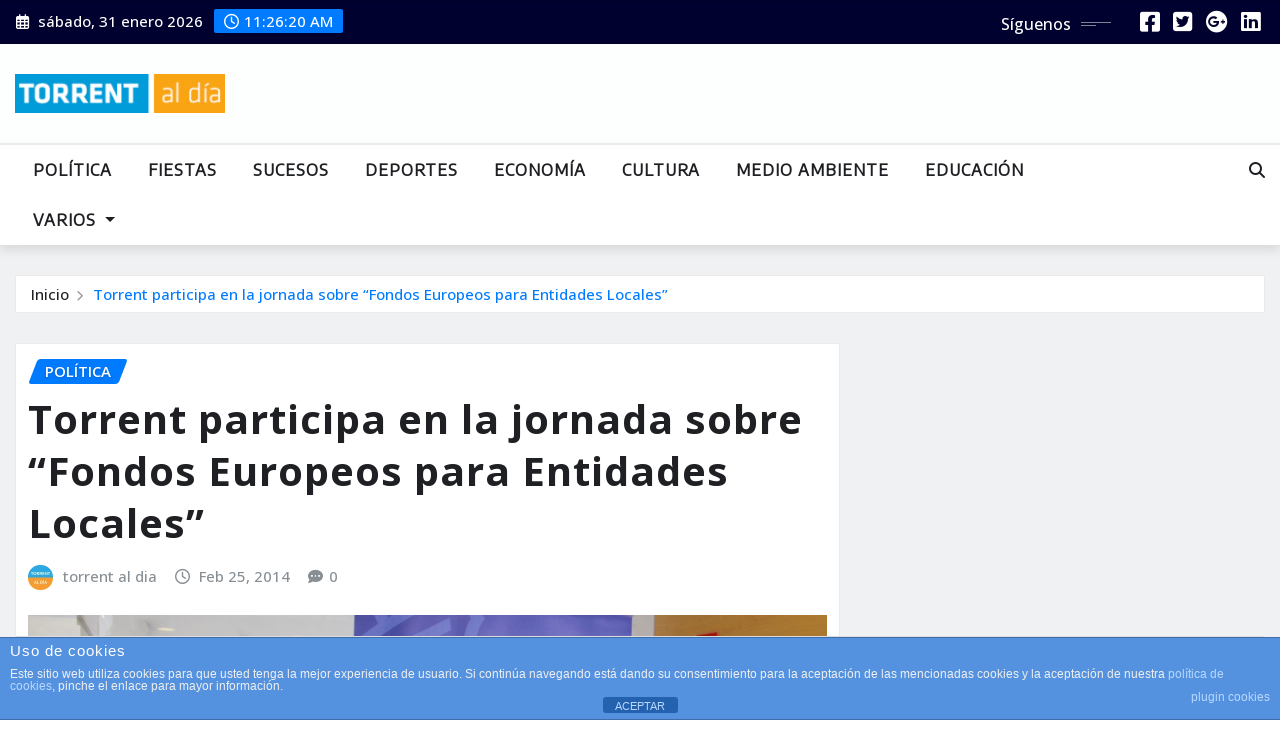

--- FILE ---
content_type: text/html; charset=UTF-8
request_url: https://torrentaldia.com/torrent-participa-en-la-jornada-sobre-fondos-europeos-para-entidades-locales/
body_size: 44637
content:
<!DOCTYPE html>
<html dir="ltr" lang="es" prefix="og: https://ogp.me/ns#">
<head>	
	<meta charset="UTF-8">
    <meta name="viewport" content="width=device-width, initial-scale=1">
    <meta http-equiv="x-ua-compatible" content="ie=edge">
	
		<link rel="pingback" href="https://torrentaldia.com/xmlrpc.php">
	
	<style id="jetpack-boost-critical-css">@media all{#jp-relatedposts{display:none;padding-top:1em;margin:1em 0;position:relative;clear:both}.jp-relatedposts::after{content:"";display:block;clear:both}#jp-relatedposts h3.jp-relatedposts-headline{margin:0 0 1em 0;display:inline-block;float:left;font-size:9pt;font-weight:700;font-family:inherit}#jp-relatedposts h3.jp-relatedposts-headline em::before{content:"";display:block;width:100%;min-width:30px;border-top:1px solid rgb(0 0 0/.2);margin-bottom:1em}#jp-relatedposts h3.jp-relatedposts-headline em{font-style:normal;font-weight:700}ul{box-sizing:border-box}.screen-reader-text{border:0;clip-path:inset(50%);height:1px;margin:-1px;overflow:hidden;padding:0;position:absolute;width:1px;word-wrap:normal!important}:where(figure){margin:0 0 1em}.cdp-cookies-alerta .cdp-cookies-solapa{display:block;position:fixed;z-index:100002;width:120px;text-align:center;font-size:12px;line-height:18px;padding:5px 0;font-family:Helvetica,Arial,sans-serif;-webkit-border-top-left-radius:5px;-moz-border-radius-topleft:5px;border-top-left-radius:5px;-webkit-border-top-right-radius:5px;-moz-border-radius-topright:5px;border-top-right-radius:5px}.cdp-cookies-alerta.cdp-solapa-ocultar .cdp-cookies-solapa{display:none}.cdp-cookies-alerta.cdp-cookies-tema-azul .cdp-cookies-solapa{background-color:#5492e0;color:#fff}:root{--bs-font-sans-serif:system-ui,-apple-system,"Segoe UI",Roboto,"Helvetica Neue","Noto Sans","Liberation Sans",Arial,sans-serif,"Apple Color Emoji","Segoe UI Emoji","Segoe UI Symbol","Noto Color Emoji";--bs-body-font-family:var(--bs-font-sans-serif);--bs-body-font-size:1rem;--bs-body-font-weight:400;--bs-body-line-height:1.5;--bs-body-color:#212529;--bs-body-bg:#fff;--bs-emphasis-color-rgb:0,0,0;--bs-heading-color:inherit;--bs-link-color:#0d6efd;--bs-link-color-rgb:13,110,253;--bs-border-width:1px;--bs-border-color-translucent:rgba(0,0,0,0.175);--bs-border-radius:0.375rem}*,::after,::before{box-sizing:border-box}@media (prefers-reduced-motion:no-preference){:root{scroll-behavior:smooth}}body{margin:0;font-family:var(--bs-body-font-family);font-size:var(--bs-body-font-size);font-weight:var(--bs-body-font-weight);line-height:var(--bs-body-line-height);color:var(--bs-body-color);text-align:var(--bs-body-text-align);background-color:var(--bs-body-bg);-webkit-text-size-adjust:100%}h2,h3{margin-top:0;margin-bottom:.5rem;font-weight:500;line-height:1.2;color:var(--bs-heading-color)}h2{font-size:calc(1.325rem + .9vw)}@media (min-width:1200px){h2{font-size:2rem}}h3{font-size:calc(1.3rem + .6vw)}@media (min-width:1200px){h3{font-size:1.75rem}}ul{padding-left:2rem}ul{margin-top:0;margin-bottom:1rem}ul ul{margin-bottom:0}a{color:rgba(var(--bs-link-color-rgb),var(--bs-link-opacity,1));text-decoration:underline}figure{margin:0 0 1rem}img,svg{vertical-align:middle}label{display:inline-block}button{border-radius:0}button,input,textarea{margin:0;font-family:inherit;font-size:inherit;line-height:inherit}button{text-transform:none}[type=button],[type=submit],button{-webkit-appearance:button}textarea{resize:vertical}fieldset{min-width:0;padding:0;margin:0;border:0}[type=search]{-webkit-appearance:textfield;outline-offset:-2px}.img-fluid{max-width:100%;height:auto}.row{--bs-gutter-x:1.5rem;--bs-gutter-y:0;display:flex;flex-wrap:wrap;margin-top:calc(-1*var(--bs-gutter-y));margin-right:calc(-.5*var(--bs-gutter-x));margin-left:calc(-.5*var(--bs-gutter-x))}.row>*{flex-shrink:0;width:100%;max-width:100%;padding-right:calc(var(--bs-gutter-x)*.5);padding-left:calc(var(--bs-gutter-x)*.5);margin-top:var(--bs-gutter-y)}@media (min-width:576px){.col-sm-12{flex:0 0 auto;width:100%}}@media (min-width:768px){.col-md-6{flex:0 0 auto;width:50%}.col-md-12{flex:0 0 auto;width:100%}}@media (min-width:992px){.col-lg-1{flex:0 0 auto;width:8.33333333%}.col-lg-4{flex:0 0 auto;width:33.33333333%}.col-lg-6{flex:0 0 auto;width:50%}.col-lg-8{flex:0 0 auto;width:66.66666667%}.col-lg-11{flex:0 0 auto;width:91.66666667%}.g-lg-3{--bs-gutter-x:1rem}.g-lg-3{--bs-gutter-y:1rem}}.btn{--bs-btn-padding-x:0.75rem;--bs-btn-padding-y:0.375rem;--bs-btn-font-family: ;--bs-btn-font-size:1rem;--bs-btn-font-weight:400;--bs-btn-line-height:1.5;--bs-btn-color:var(--bs-body-color);--bs-btn-bg:transparent;--bs-btn-border-width:var(--bs-border-width);--bs-btn-border-color:transparent;--bs-btn-border-radius:var(--bs-border-radius);display:inline-block;padding:var(--bs-btn-padding-y) var(--bs-btn-padding-x);font-family:var(--bs-btn-font-family);font-size:var(--bs-btn-font-size);font-weight:var(--bs-btn-font-weight);line-height:var(--bs-btn-line-height);color:var(--bs-btn-color);text-align:center;text-decoration:none;vertical-align:middle;border:var(--bs-btn-border-width) solid var(--bs-btn-border-color);border-radius:var(--bs-btn-border-radius);background-color:var(--bs-btn-bg)}.btn-primary{--bs-btn-color:#fff;--bs-btn-bg:#0d6efd;--bs-btn-border-color:#0d6efd}.collapse:not(.show){display:none}.dropdown{position:relative}.dropdown-menu{--bs-dropdown-zindex:1000;--bs-dropdown-min-width:10rem;--bs-dropdown-padding-x:0;--bs-dropdown-padding-y:0.5rem;--bs-dropdown-font-size:1rem;--bs-dropdown-color:var(--bs-body-color);--bs-dropdown-bg:var(--bs-body-bg);--bs-dropdown-border-color:var(--bs-border-color-translucent);--bs-dropdown-border-radius:var(--bs-border-radius);--bs-dropdown-border-width:var(--bs-border-width);--bs-dropdown-link-color:var(--bs-body-color);--bs-dropdown-item-padding-x:1rem;--bs-dropdown-item-padding-y:0.25rem;position:absolute;z-index:var(--bs-dropdown-zindex);display:none;min-width:var(--bs-dropdown-min-width);padding:var(--bs-dropdown-padding-y) var(--bs-dropdown-padding-x);margin:0;font-size:var(--bs-dropdown-font-size);color:var(--bs-dropdown-color);text-align:left;list-style:none;background-color:var(--bs-dropdown-bg);background-clip:padding-box;border:var(--bs-dropdown-border-width) solid var(--bs-dropdown-border-color);border-radius:var(--bs-dropdown-border-radius)}.dropdown-item{display:block;width:100%;padding:var(--bs-dropdown-item-padding-y) var(--bs-dropdown-item-padding-x);clear:both;font-weight:400;color:var(--bs-dropdown-link-color);text-align:inherit;text-decoration:none;white-space:nowrap;background-color:#fff0;border:0;border-radius:var(--bs-dropdown-item-border-radius,0)}.nav{--bs-nav-link-padding-x:1rem;--bs-nav-link-padding-y:0.5rem;--bs-nav-link-font-weight: ;--bs-nav-link-color:var(--bs-link-color);display:flex;flex-wrap:wrap;padding-left:0;margin-bottom:0;list-style:none}.nav-link{display:block;padding:var(--bs-nav-link-padding-y) var(--bs-nav-link-padding-x);font-size:var(--bs-nav-link-font-size);font-weight:var(--bs-nav-link-font-weight);color:var(--bs-nav-link-color);text-decoration:none;background:0 0;border:0}.navbar{--bs-navbar-padding-x:0;--bs-navbar-padding-y:0.5rem;--bs-navbar-color:rgba(var(--bs-emphasis-color-rgb),0.65);--bs-navbar-nav-link-padding-x:0.5rem;--bs-navbar-toggler-padding-y:0.25rem;--bs-navbar-toggler-padding-x:0.75rem;--bs-navbar-toggler-font-size:1.25rem;--bs-navbar-toggler-icon-bg:url(data:image/svg+xml,%3csvg\ xmlns=\'http://www.w3.org/2000/svg\'\ viewBox=\'0\ 0\ 30\ 30\'%3e%3cpath\ stroke=\'rgba%2833,\ 37,\ 41,\ 0.75%29\'\ stroke-linecap=\'round\'\ stroke-miterlimit=\'10\'\ stroke-width=\'2\'\ d=\'M4\ 7h22M4\ 15h22M4\ 23h22\'/%3e%3c/svg%3e);--bs-navbar-toggler-border-color:rgba(var(--bs-emphasis-color-rgb),0.15);--bs-navbar-toggler-border-radius:var(--bs-border-radius);position:relative;display:flex;flex-wrap:wrap;align-items:center;justify-content:space-between;padding:var(--bs-navbar-padding-y) var(--bs-navbar-padding-x)}.navbar-nav{--bs-nav-link-padding-x:0;--bs-nav-link-padding-y:0.5rem;--bs-nav-link-font-weight: ;--bs-nav-link-color:var(--bs-navbar-color);display:flex;flex-direction:column;padding-left:0;margin-bottom:0;list-style:none}.navbar-nav .dropdown-menu{position:static}.navbar-collapse{flex-basis:100%;flex-grow:1;align-items:center}.navbar-toggler{padding:var(--bs-navbar-toggler-padding-y) var(--bs-navbar-toggler-padding-x);font-size:var(--bs-navbar-toggler-font-size);line-height:1;color:var(--bs-navbar-color);background-color:#fff0;border:var(--bs-border-width) solid var(--bs-navbar-toggler-border-color);border-radius:var(--bs-navbar-toggler-border-radius)}.navbar-toggler-icon{display:inline-block;width:1.5em;height:1.5em;vertical-align:middle;background-image:var(--bs-navbar-toggler-icon-bg);background-repeat:no-repeat;background-position:center;background-size:100%}@media (min-width:992px){.navbar-expand-lg{flex-wrap:nowrap;justify-content:flex-start}.navbar-expand-lg .navbar-nav{flex-direction:row}.navbar-expand-lg .navbar-nav .dropdown-menu{position:absolute}.navbar-expand-lg .navbar-nav .nav-link{padding-right:var(--bs-navbar-nav-link-padding-x);padding-left:var(--bs-navbar-nav-link-padding-x)}.navbar-expand-lg .navbar-collapse{display:flex!important;flex-basis:auto}.navbar-expand-lg .navbar-toggler{display:none}}.navbar-dark{--bs-navbar-color:rgba(255,255,255,0.55);--bs-navbar-toggler-border-color:rgba(255,255,255,0.1);--bs-navbar-toggler-icon-bg:url(data:image/svg+xml,%3csvg\ xmlns=\'http://www.w3.org/2000/svg\'\ viewBox=\'0\ 0\ 30\ 30\'%3e%3cpath\ stroke=\'rgba%28255,\ 255,\ 255,\ 0.55%29\'\ stroke-linecap=\'round\'\ stroke-miterlimit=\'10\'\ stroke-width=\'2\'\ d=\'M4\ 7h22M4\ 15h22M4\ 23h22\'/%3e%3c/svg%3e)}.align-self-center{align-self:center!important}.pb-3{padding-bottom:1rem!important}.fa{font-family:var(--fa-style-family,"Font Awesome 6 Free");font-weight:var(--fa-style,900)}.fa,.fa-brands,.fa-regular,.fa-solid{-moz-osx-font-smoothing:grayscale;-webkit-font-smoothing:antialiased;display:var(--fa-display,inline-block);font-style:normal;font-variant:normal;line-height:1;text-rendering:auto}.fa-regular,.fa-solid{font-family:"Font Awesome 6 Free"}.fa-brands{font-family:"Font Awesome 6 Brands"}.fa-calendar-days:before{content:""}.fa-comment-dots:before{content:""}.fa-clock:before{content:""}.fa-magnifying-glass:before{content:""}.fa-angle-up:before{content:""}@font-face{font-family:"Font Awesome 6 Brands";font-style:normal;font-weight:400;font-display:block}.fa-brands{font-weight:400}.fa-google-plus:before{content:""}.fa-square-twitter:before{content:""}.fa-square-facebook:before{content:""}.fa-linkedin:before{content:""}@font-face{font-family:"Font Awesome 6 Free";font-style:normal;font-weight:400;font-display:block}.fa-regular{font-weight:400}@font-face{font-family:"Font Awesome 6 Free";font-style:normal;font-weight:900;font-display:block}.fa-solid{font-weight:900}#wrapper{background-color:#f0f1f3}h2,h3{letter-spacing:1px}.navbar.navbar-dark .nav .menu-item .nav-link{letter-spacing:1px;font-size:1rem;font-weight:700;font-family:Encode Sans}.navbar .nav .menu-item .dropdown-item{font-family:Encode Sans;letter-spacing:1px;font-weight:500;font-size:1rem}.site-header{background:#01012f!important}.head-contact-info li,.site-header .custom-social-icons .followus{color:#fff!important}.custom-social-icons .followus:after,.custom-social-icons .followus:before{background:#fff!important}.site-header .custom-social-icons li>a{color:#fff!important}.grid-view-news-area.vrsn-two{background-color:#fff;border:1px solid #ebebeb;padding:.938rem .75rem}.entry-meta>span{margin:0 .875rem 0 0!important}.entry-meta>span i{margin-right:.35rem}.entry-meta>span:last-child{margin-right:0!important}.entry-meta .avatar-default{margin-right:.35rem}.entry-meta .cat-links .links-bg:nth-child(2){background:#007bff;color:#fff}.entry-meta .cat-links .links-bg:nth-child(3){background:#007bff;color:#fff}.entry-meta .cat-links .links-bg:nth-child(4){background:#007bff;color:#fff}.entry-meta .cat-links .links-bg:nth-child(5){background:#007bff;color:#fff}.entry-meta .cat-links .links-bg:nth-child(6){background:#007bff;color:#fff}#wrapper .page-breadcrumb{background-color:#fff}.navbar-dark{border-top:4px solid #0e98d6}button,input[type=submit]{border:2px solid #0e98d6}#search-popup .btn{background-color:#0e98d6;border:1px solid #0e98d6}.head-contact-info li span.newsexo-time{background-color:#0e98d6}.custom-social-icons li>a{color:#0e98d6}.custom-social-icons .followus:before{background:#0e98d6}.custom-social-icons .followus:after{background:#0e98d6}.entry-meta .cat-links a{color:#0e98d6}.entry-meta .cat-links .links-bg:first-child{background:#0088cb}.page-breadcrumb>li.active,.page-breadcrumb>li.active a{color:#0e98d6}.page-scroll-up a{background:#0e98d6}.navbar{background-color:#fff;padding:2rem 0;opacity:1;min-height:50px;z-index:3;box-shadow:0 5px 10px 0 rgb(0 0 0/.1)}.navbar-dark{background-color:#13171e}.navbar.navbar-dark .nav{margin-left:0}.navbar.navbar-dark .nav .menu-item .nav-link{font-weight:600;color:#fff;font-size:1rem;text-transform:uppercase;padding:0 1.125rem;letter-spacing:.01rem}.navbar.navbar-dark .nav .dropdown-menu{border-radius:0;border:none;padding:.438rem .625rem;font-size:1rem}.navbar.navbar-dark .nav .dropdown-item{padding:0 .75rem;line-height:2.5}.navbar.navbar-dark .navbar-toggler{border-color:rgb(255 255 255);border-radius:0;padding:.25rem .75rem;border:1px solid #fff}.navbar.navbar-dark .navbar-toggler-icon{background-image:url(data:image/svg+xml;charset=utf8,%3Csvg\ viewBox=\'0\ 0\ 30\ 30\'\ xmlns=\'http://www.w3.org/2000/svg\'%3E%3Cpath\ stroke=\'rgba\(255,\ 255,\ 255,\ 1\)\'\ stroke-width=\'2\'\ stroke-linecap=\'round\'\ stroke-miterlimit=\'10\'\ d=\'M4\ 7h22M4\ 15h22M4\ 23h22\'/%3E%3C/svg%3E)}.navbar.navbar-dark .navbar-toggler-icon{width:1.8rem}@media (max-width:991px){.navbar{padding:1rem 0}.navbar .nav{margin-top:20px;margin-left:0;position:relative}.navbar-collapse{max-height:400px;overflow-x:hidden}.navbar.navbar-dark .navbar-toggler{display:block;margin-left:auto;margin-right:auto}.navbar.navbar-dark .nav .menu-item .nav-link{padding-left:0;padding-right:0}.navbar.navbar-dark .nav .menu-item .nav-link{line-height:3.125;font-size:1rem;margin-right:0;display:block;border-bottom:1px solid rgb(255 255 255/.05);border-radius:0}.navbar.navbar-dark .nav .dropdown-item{line-height:3}.navbar.navbar-dark .nav .dropdown-menu{background-color:#fff0}.navbar.navbar-dark .nav .dropdown-menu .dropdown-item{color:#fff}}@media (min-width:992px){.navbar{padding-top:0;padding-bottom:0}.navbar .nav{padding-top:0}.navbar .nav .menu-item .nav-link{line-height:3.125}.navbar.navbar-dark .nav .dropdown-menu{background-color:#13171e;box-shadow:0 4px 7px 0 rgb(0 0 0/.12),0 3px 12px 0 rgb(0 0 0/.12)}.navbar.navbar-dark .nav .dropdown-item{color:rgb(255 255 255/.9)}}.navbar-nav:not([data-sm-skip]) .dropdown-item{white-space:normal}html{overflow-y:scroll;overflow-x:hidden;-ms-overflow-style:scrollbar}body,button,input,textarea{color:#767676;font-family:"Open Sans","Helvetica Neue",helvetica,arial,sans-serif;font-size:1rem;line-height:1.7;-webkit-font-smoothing:antialiased}h2,h3{clear:both;line-height:1.5;margin:0 0 1.875rem;color:#1f2024;font-weight:600}h2{font-size:2.5rem}h3{font-size:2.125rem}em,i{font-style:italic}img{max-width:100%;height:auto;display:block}#wrapper{background-color:#fff;margin:0 auto}.container-full{width:100%;padding-right:15px;padding-left:15px;margin-right:auto;margin-left:auto}@media (min-width:576px){.container-full{max-width:540px}}@media (min-width:768px){.container-full{max-width:720px}}@media (min-width:992px){.container-full{max-width:1600px}}label{color:#1f2024;display:block;font-weight:700;margin-bottom:.5rem}fieldset{margin-bottom:1em}input[type=search],input[type=text],textarea{color:#1f2024;background:#fff;background-image:-webkit-linear-gradient(#fff0,#fff0);border:1px solid #ebebeb!important;-webkit-border-radius:0;border-radius:0!important;display:block;padding:.7rem 1rem;width:100%;outline:0}button,input[type=submit]{background-color:#fff;color:#1f2024;-webkit-border-radius:0;border-radius:0;display:inline-block;font-size:1rem;font-weight:600;line-height:1;padding:.938rem 1.875rem;text-shadow:none}input+button{padding:.75rem 2rem}ul{margin:0 0 1.5rem 1.125rem;padding:0}ul{list-style:disc}li>ul{margin-bottom:0;margin-left:1.6rem}a{color:#1f2024;text-decoration:none}.theme-search-block{padding-left:.938rem;line-height:3.125;float:right}.theme-search-block a{font-size:1rem}.navbar.navbar-dark .theme-search-block>a{color:#fff}#search-popup{position:fixed;top:0;left:0;width:100%;height:100%;background-color:rgb(5 5 10/.9);-webkit-transform:translate(0,-100%) scale(0,0);-moz-transform:translate(0,-100%) scale(0,0);-o-transform:translate(0,-100%) scale(0,0);-ms-transform:translate(0,-100%) scale(0,0);transform:translate(0,-100%) scale(0,0);opacity:0;z-index:3}#search-popup input[type=search]{position:absolute;top:50%;left:0;right:0;width:55%;color:#fff;background:rgb(0 0 0/.3)!important;font-size:1.5rem;font-weight:300;text-align:center;border:0;margin-left:auto;margin-right:auto;margin-top:-3.188rem;padding-left:1.875rem;padding-right:1.875rem;outline:0}#search-popup input[type=search]::-webkit-input-placeholder{color:rgb(255 255 255/.7)}#search-popup input[type=search]:-moz-placeholder{color:rgb(255 255 255/.7)}#search-popup input[type=search]::-moz-placeholder{color:rgb(255 255 255/.7)}#search-popup input[type=search]:-ms-input-placeholder{color:rgb(255 255 255/.7)}#search-popup .btn{position:absolute;top:50%;left:50%;margin-top:2.5rem;margin-left:-7.513rem;font-size:1rem;padding:.938rem 5.5rem;border-radius:0;text-align:center;font-weight:600;text-transform:uppercase}#search-popup .close{position:fixed;top:15px;right:15px;color:#1f2024;background-color:#fff;border-color:#fff;opacity:1;padding:.625rem 1.063rem;font-size:2.5rem}@media (max-width:991px){.theme-search-block.desk-view{display:none;visibility:none}.theme-search-block{float:none;padding-left:0}}.site-header{background:#f4f4f5;padding:0;min-height:40px;border-top:1px solid rgb(0 0 0/.1);border-bottom:1px solid rgb(0 0 0/.1)}.site-header .widget{color:#2c2f34;box-shadow:none;padding:0;margin:0}.site-header .widget:last-child{margin:0}.head-contact-info{padding:.313rem 0 .313rem;margin:0;display:block}.head-contact-info li{display:inline-block;margin:0;padding-top:.213rem;padding-bottom:.213rem;padding-right:.4rem;color:#2c2f34;font-size:.938rem;position:relative;font-weight:500}.head-contact-info li:last-child{padding-right:0}.head-contact-info i{padding-right:.325rem;padding-left:.063rem}.head-contact-info li span.newsexo-time{display:unset;border:none;color:#fff;padding:.125rem .625rem;border-radius:2px}.head-contact-info li span.newsexo-time:before{font-family:"Font Awesome 6 Free";content:"";padding-right:.325rem;font-weight:500}@media (max-width:768px){.site-header{padding:.875rem 0}.head-contact-info{text-align:center}.custom-social-icons{text-align:center}.custom-social-icons li{padding:0}}@media (max-width:500px){.head-contact-info li{display:block;padding-right:0}.head-contact-info li::after{display:none}}@media (min-width:768px){.site-header .widget .custom-social-icons{float:right}}.custom-social-icons{margin:0;padding:.313rem 0}.custom-social-icons li{display:inline-block;padding:.313rem .28125rem}.custom-social-icons li a.fa-square-facebook{color:#4268aa}.custom-social-icons li a.fa-square-twitter{color:#31abdd}.custom-social-icons li a.fa-google-plus{color:#d25132}.custom-social-icons li a.fa-linkedin{color:#0073ad}.custom-social-icons li>a:before{display:none}.custom-social-icons li>a{font-size:1.4rem;line-height:1;display:block;border-radius:0;box-shadow:none;margin:0;padding:0;text-align:center}.custom-social-icons li a i{padding:0}.custom-social-icons .followus{font-size:1rem;font-weight:500;position:relative;padding-right:40px;margin-right:1.25rem;line-height:1}.custom-social-icons .followus:before{content:"";position:absolute;right:0;top:11px;width:30px;height:1px;opacity:.5}.custom-social-icons .followus:after{content:"";position:absolute;right:15px;top:14px;width:15px;height:1px;opacity:.5}.logo-banner{padding-top:1.875rem;padding-bottom:1.875rem;position:relative}.logo-banner-overlay::before{content:"";position:absolute;left:0;right:0;top:0;bottom:0;background:rgb(255 255 255/.9);z-index:0}.site-logo{position:relative}@media (max-width:768px){.site-logo .custom-logo{display:block;margin-left:auto;margin-right:auto}}@media (min-width:100px) and (max-width:1150px){.site-logo img.custom-logo{max-width:100%!important}}.grid-view-news-area .entry-header .entry-title{line-height:1.3;font-weight:700;margin-top:-.25rem;margin-bottom:.938rem}.grid-view-news-area .entry-meta a,.grid-view-news-area .entry-meta>span i{color:#878e94;text-decoration:underline .1em #fff0}.post{word-break:break-word}.post .post-thumbnail{position:relative;overflow:hidden;margin:0}.post .post-thumbnail img{width:100%;opacity:1;-webkit-transform:scale(1);-moz-transform:scale(1);-ms-transform:scale(1);transform:scale(1)}.post.grid-view-news-area{margin-bottom:1.875rem}.entry-meta{font-weight:500;font-size:.938rem;margin:0 0 .6rem}.entry-meta>span{color:#878e94;display:inline-block!important;margin:0 .938rem 0 0!important;border:none!important}.entry-meta>span i{margin-right:.438rem}.entry-meta a{color:#878e94;padding:0;display:inline-block}.entry-meta .avatar-default{width:25px!important;height:25px;display:inline-block!important;border-radius:100%;object-fit:cover;max-width:100%;border:none;box-shadow:none;margin-right:.438rem;margin-top:-.063rem;transform:unset!important}.entry-meta .cat-links a{text-align:center;text-decoration:none;outline:0;line-height:1.3}.entry-meta .cat-links .links-bg:before{display:none}.entry-meta .cat-links.links-space{padding:0 .313rem}.entry-meta .cat-links .links-bg{color:#fff;text-transform:uppercase;background:#56ca71;padding:.188rem .75rem;transform:skew(-21deg);font-weight:600;margin:0 0 .25rem 0;border-radius:3px;text-shadow:0 1px 3px rgb(0 0 0/.2)}.entry-meta .cat-links .links-bg>span{display:inline-block;transform:skew(21deg);border:none;margin:0}.entry-meta .cat-links .links-bg:first-child{color:#fff}.entry-meta .cat-links .links-bg:nth-child(2){background:#d40004;color:#fff}.entry-meta .cat-links .links-bg:nth-child(3){background:#1f2024;color:#fff}.entry-meta .cat-links .links-bg:nth-child(4){background:#56ca71;color:#fff}.entry-meta .cat-links .links-bg:nth-child(5){background:#9c27b0;color:#fff}.entry-meta .cat-links .links-bg:nth-child(6){background:#0263d0;color:#fff}.single-news-area{padding-top:30px}.single-news-area .post .post-thumbnail{padding-top:.9375rem}.theme-breadcrumb-area{background-color:#fff0;margin:1.875rem auto 0}.page-breadcrumb{background-color:#f4f4f5;border:1px solid #ebebeb;list-style:none;margin:0;padding:.438rem .938rem;line-height:1.5;font-size:.9375rem;font-weight:500}.page-breadcrumb>li{color:#fff;display:inline-block}.page-breadcrumb>li+li:before{color:#999;font-family:fontAwesome;content:"";padding:0 .625rem 0 .425rem;font-size:.6875rem;vertical-align:middle}.sidebar{padding-left:.625rem}@media (max-width:768px){.sidebar{padding-left:0}}.sidebar .widget{background-color:#fff;border:1px solid #ebebeb;padding:.938rem .75rem;margin:0 0 3.125rem}.widget{color:#767676}.widget span{position:relative;display:block;border:1px solid #ebebeb;padding:0;margin:0 0 1.875rem}.page-scroll-up{position:fixed;display:none;bottom:20px;right:20px;z-index:999}.page-scroll-up a{display:block;height:2.5rem;width:2.5rem;text-align:center;line-height:2;border-radius:50%;font-size:1.2rem;color:#fff;opacity:1;box-shadow:0 0 10px rgb(0 0 0/20%)}.screen-reader-text{border:0;clip:rect(1px,1px,1px,1px);clip-path:inset(50%);height:1px;margin:-1px;overflow:hidden;padding:0;position:absolute!important;width:1px;word-wrap:normal!important}#wrapper{background-color:#f0f1f3}h2,h3{letter-spacing:1px}.navbar.navbar-dark .nav .menu-item .nav-link{letter-spacing:1px;font-size:1rem;font-weight:700;font-family:Encode Sans}.navbar .nav .menu-item .dropdown-item{font-family:Encode Sans;letter-spacing:1px;font-weight:500;font-size:1rem}.site-header{background:#01012f!important}.head-contact-info li,.site-header .custom-social-icons .followus{color:#fff!important}.custom-social-icons .followus:after,.custom-social-icons .followus:before{background:#fff!important}.site-header .custom-social-icons li>a{color:#fff!important}.grid-view-news-area.vrsn-two{background-color:#fff;border:1px solid #ebebeb;padding:.938rem .75rem}.entry-meta>span{margin:0 .875rem 0 0!important}.entry-meta>span i{margin-right:.35rem}.entry-meta>span:last-child{margin-right:0!important}.entry-meta .avatar-default{margin-right:.35rem}.entry-meta .cat-links .links-bg:nth-child(2){background:#007bff;color:#fff}.entry-meta .cat-links .links-bg:nth-child(3){background:#007bff;color:#fff}.entry-meta .cat-links .links-bg:nth-child(4){background:#007bff;color:#fff}.entry-meta .cat-links .links-bg:nth-child(5){background:#007bff;color:#fff}.entry-meta .cat-links .links-bg:nth-child(6){background:#007bff;color:#fff}#wrapper .page-breadcrumb{background-color:#fff}button,input[type=submit]{border:2px solid #007bff}#search-popup .btn{background-color:#007bff;border:1px solid #007bff}.head-contact-info li span.newsexo-time{background-color:#007bff}.custom-social-icons li>a{color:#007bff}.custom-social-icons .followus:before{background:#007bff}.custom-social-icons .followus:after{background:#007bff}.entry-meta .cat-links a{color:#007bff}.entry-meta .cat-links .links-bg:first-child{background:#007bff}.page-breadcrumb>li.active,.page-breadcrumb>li.active a{color:#007bff}.page-scroll-up a{background:#007bff}.navbar-dark{border-top:2px solid #ebebeb;background-color:#fff}.navbar.navbar-dark .nav .menu-item .nav-link{color:#1f2024}.navbar.navbar-dark .theme-search-block>a{color:#1f2024}@media (max-width:991px){.navbar.navbar-dark .nav .menu-item .nav-link{border-bottom:1px solid rgb(165 159 159/10%)}}.navbar.navbar-dark .navbar-toggler{border-color:rgb(31 32 36);border-radius:0;padding:.25rem .75rem}.navbar.navbar-dark .nav .dropdown-menu{background-color:#fff}@media (min-width:992px){.navbar.navbar-dark .nav .dropdown-item{color:#1f2024}}@media (max-width:991px){.navbar.navbar-dark .nav .dropdown-menu .dropdown-item{color:#1f2024}}.navbar.navbar-dark .navbar-toggler-icon{background-image:url(data:image/svg+xml;charset=utf8,%3Csvg\ viewBox=\'0\ 0\ 30\ 30\'\ xmlns=\'http://www.w3.org/2000/svg\'%3E%3Cpath\ stroke=\'rgba\(31,\ 32,\ 36,\ 1\)\'\ stroke-width=\'2\'\ stroke-linecap=\'round\'\ stroke-miterlimit=\'10\'\ d=\'M4\ 7h22M4\ 15h22M4\ 23h22\'/%3E%3C/svg%3E)}}@media all{.widget_eu_cookie_law_widget{border:none;bottom:1em;left:1em;margin:0;padding:0;position:fixed;right:1em;width:auto;z-index:50001}#eu-cookie-law{background-color:#fff;border:1px solid #dedede;color:#2e4467;font-size:12px;line-height:1.5;overflow:hidden;padding:6px 6px 6px 15px;position:relative}#eu-cookie-law a{color:inherit;text-decoration:underline}#eu-cookie-law form{margin-bottom:0;position:static}#eu-cookie-law input{background:#f3f3f3;border:1px solid #dedede;border-radius:3px;color:#2e4453;display:inline;float:right;font-family:inherit;font-size:14px;font-weight:inherit;line-height:inherit;margin:0 0 0 5%;padding:8px 12px;position:static;text-transform:none}@media (max-width:600px){#eu-cookie-law{padding-bottom:55px}#eu-cookie-law input.accept{bottom:8px;position:absolute;right:8px}}}@media all{:root{--swiper-theme-color:#007aff}.jp-carousel-overlay .swiper-container{margin-left:auto;margin-right:auto;position:relative;overflow:hidden;list-style:none;padding:0;z-index:1}.jp-carousel-overlay .swiper-wrapper{position:relative;width:100%;height:100%;z-index:1;display:flex;box-sizing:content-box}.jp-carousel-overlay .swiper-wrapper{transform:translate3d(0,0,0)}:root{--swiper-navigation-size:44px}.jp-carousel-overlay .swiper-button-next,.jp-carousel-overlay .swiper-button-prev{position:absolute;top:50%;width:calc(var(--swiper-navigation-size)/44*27);height:var(--swiper-navigation-size);margin-top:calc(0px - (var(--swiper-navigation-size)/ 2));z-index:10;display:flex;align-items:center;justify-content:center;color:var(--swiper-navigation-color,var(--swiper-theme-color))}.jp-carousel-overlay .swiper-button-next:after,.jp-carousel-overlay .swiper-button-prev:after{font-family:swiper-icons;font-size:var(--swiper-navigation-size);text-transform:none!important;letter-spacing:0;text-transform:none;font-variant:initial;line-height:1}.jp-carousel-overlay .swiper-button-prev{left:10px;right:auto}.jp-carousel-overlay .swiper-button-prev:after{content:"prev"}.jp-carousel-overlay .swiper-button-next{right:10px;left:auto}.jp-carousel-overlay .swiper-button-next:after{content:"next"}.jp-carousel-overlay .swiper-pagination{position:absolute;text-align:center;transform:translate3d(0,0,0);z-index:10}:root{--jp-carousel-primary-color:#fff;--jp-carousel-primary-subtle-color:#999;--jp-carousel-bg-color:#000;--jp-carousel-bg-faded-color:#222;--jp-carousel-border-color:#3a3a3a}:root .jp-carousel-light{--jp-carousel-primary-color:#000;--jp-carousel-primary-subtle-color:#646970;--jp-carousel-bg-color:#fff;--jp-carousel-bg-faded-color:#fbfbfb;--jp-carousel-border-color:#dcdcde}.jp-carousel-overlay .swiper-button-next,.jp-carousel-overlay .swiper-button-prev{background-image:none}.jp-carousel-wrap *{line-height:inherit}.jp-carousel-wrap.swiper-container{height:auto;width:100vw}.jp-carousel-overlay .swiper-button-next,.jp-carousel-overlay .swiper-button-prev{opacity:.5;height:initial;width:initial;padding:20px 40px;background-image:none}.jp-carousel-overlay .swiper-button-next::after,.jp-carousel-overlay .swiper-button-prev::after{content:none}.jp-carousel-overlay .swiper-button-next svg,.jp-carousel-overlay .swiper-button-prev svg{height:30px;width:28px;background:var(--jp-carousel-bg-color);border-radius:4px}.jp-carousel-overlay{font-family:"Helvetica Neue",sans-serif!important;z-index:2147483647;overflow-x:hidden;overflow-y:auto;direction:ltr;position:fixed;top:0;right:0;bottom:0;left:0;background:var(--jp-carousel-bg-color)}.jp-carousel-overlay *{box-sizing:border-box}.jp-carousel-overlay h2::before,.jp-carousel-overlay h3::before{content:none;display:none}.jp-carousel-overlay .swiper-container .swiper-button-prev{left:0;right:auto}.jp-carousel-overlay .swiper-container .swiper-button-next{right:0;left:auto}.jp-carousel-container{display:grid;grid-template-rows:1fr 64px;height:100%}.jp-carousel-info{display:flex;flex-direction:column;text-align:left!important;-webkit-font-smoothing:subpixel-antialiased!important;z-index:100;background-color:var(--jp-carousel-bg-color);opacity:1}.jp-carousel-info-footer{position:relative;background-color:var(--jp-carousel-bg-color);height:64px;display:flex;align-items:center;justify-content:space-between;width:100vw}.jp-carousel-info-extra{display:none;background-color:var(--jp-carousel-bg-color);padding:35px;width:100vw;border-top:1px solid var(--jp-carousel-bg-faded-color)}.jp-carousel-title-and-caption{margin-bottom:15px}.jp-carousel-photo-info{left:0!important;width:100%!important}.jp-carousel-comments-wrapper{padding:0;width:100%!important;display:none}.jp-carousel-close-hint{letter-spacing:0!important;position:fixed;top:20px;right:30px;padding:10px;text-align:right;width:45px;height:45px;z-index:15;color:var(--jp-carousel-primary-color)}.jp-carousel-close-hint svg{padding:3px 2px;background:var(--jp-carousel-bg-color);border-radius:4px}.jp-carousel-pagination-container{flex:1;margin:0 15px 0 35px}.jp-carousel-pagination,.jp-swiper-pagination{color:var(--jp-carousel-primary-color);font-size:15px;font-weight:400;white-space:nowrap;display:none;position:static!important}.jp-carousel-pagination-container .swiper-pagination{text-align:left;line-height:8px}.jp-carousel-pagination{padding-left:5px}.jp-carousel-info-footer .jp-carousel-photo-title-container{flex:4;justify-content:center;overflow:hidden;margin:0}.jp-carousel-photo-caption,.jp-carousel-photo-title{background:0 0!important;border:none!important;display:inline-block;font:400 20px/1.3em"Helvetica Neue",sans-serif;line-height:normal;letter-spacing:0!important;margin:0 0 10px 0;padding:0;overflow:hidden;text-shadow:none!important;text-transform:none!important;color:var(--jp-carousel-primary-color)}.jp-carousel-info-footer .jp-carousel-photo-caption{text-align:center;font-size:15px;white-space:nowrap;color:var(--jp-carousel-primary-subtle-color);margin:0;text-overflow:ellipsis}.jp-carousel-photo-title{font-size:32px;margin-bottom:2px}.jp-carousel-photo-description{color:var(--jp-carousel-primary-subtle-color);font-size:16px;margin:25px 0;width:100%;overflow:hidden;overflow-wrap:break-word}.jp-carousel-caption{font-size:14px;font-weight:400;margin:0}.jp-carousel-image-meta{color:var(--jp-carousel-primary-color);font:12px/1.4"Helvetica Neue",sans-serif!important;width:100%;display:none}.jp-carousel-image-meta ul{margin:0!important;padding:0!important;list-style:none!important}a.jp-carousel-image-download{display:inline-block;clear:both;color:var(--jp-carousel-primary-subtle-color);line-height:1;font-weight:400;font-size:14px;text-decoration:none}a.jp-carousel-image-download svg{display:inline-block;vertical-align:middle;margin:0 3px;padding-bottom:2px}.jp-carousel-comments{font:15px/1.7"Helvetica Neue",sans-serif!important;font-weight:400;background:none #fff0;width:100%;bottom:10px;margin-top:20px}#jp-carousel-comment-form{margin:0 0 10px!important;width:100%}textarea#jp-carousel-comment-form-comment-field{background:var(--jp-carousel-bg-faded-color);border:1px solid var(--jp-carousel-border-color);color:var(--jp-carousel-primary-subtle-color);font:16px/1.4"Helvetica Neue",sans-serif!important;width:100%;padding:10px 10px 5px;margin:0;float:none;height:147px;box-shadow:inset 2px 2px 2px rgb(0 0 0/.1);border-radius:3px;overflow:hidden;box-sizing:border-box}textarea#jp-carousel-comment-form-comment-field::-webkit-input-placeholder{color:#555}#jp-carousel-loading-overlay{display:none;position:fixed;top:0;bottom:0;left:0;right:0}#jp-carousel-loading-wrapper{display:flex;align-items:center;justify-content:center;height:100vh;width:100vw}#jp-carousel-library-loading,#jp-carousel-library-loading::after{border-radius:50%;width:40px;height:40px}#jp-carousel-library-loading{float:left;margin:22px 0 0 10px;font-size:10px;position:relative;text-indent:-9999em;border-top:8px solid rgb(255 255 255/.2);border-right:8px solid rgb(255 255 255/.2);border-bottom:8px solid rgb(255 255 255/.2);border-left:8px solid var(--jp-carousel-primary-color);transform:translateZ(0)}#jp-carousel-comment-form-spinner,#jp-carousel-comment-form-spinner::after{border-radius:50%;width:20px;height:20px}#jp-carousel-comment-form-spinner{display:none;float:left;font-size:10px;position:absolute;text-indent:-9999em;border-top:4px solid rgb(255 255 255/.2);border-right:4px solid rgb(255 255 255/.2);border-bottom:4px solid rgb(255 255 255/.2);border-left:4px solid var(--jp-carousel-primary-color);transform:translateZ(0);margin:0 auto;top:calc(50% - 15px);left:0;bottom:0;right:0}.jp-carousel-info-content-wrapper{max-width:800px;margin:auto}#jp-carousel-comment-form-submit-and-info-wrapper{display:none;overflow:hidden;width:100%}#jp-carousel-comment-form-commenting-as input{background:var(--jp-carousel-bg-color);border:1px solid var(--jp-carousel-border-color);color:var(--jp-carousel-primary-subtle-color);font:16px/1.4"Helvetica Neue",sans-serif!important;padding:10px;float:left;box-shadow:inset 2px 2px 2px rgb(0 0 0/.2);border-radius:2px;width:285px}#jp-carousel-comment-form-commenting-as fieldset{float:left;border:none;margin:20px 0 0 0;padding:0;clear:both}#jp-carousel-comment-form-commenting-as label{font:400 13px/1.7"Helvetica Neue",sans-serif!important;margin:0 20px 3px 0;float:left;width:100px}#jp-carousel-comment-form-button-submit{margin-top:20px;margin-left:auto;display:block;border:solid 1px var(--jp-carousel-primary-color);background:var(--jp-carousel-bg-color);border-radius:3px;padding:8px 16px;font-size:14px;color:var(--jp-carousel-primary-color)}#jp-carousel-comment-form-container{margin-bottom:15px;width:100%;margin-top:20px;color:var(--jp-carousel-primary-subtle-color);position:relative;overflow:hidden}#jp-carousel-comment-post-results{display:none;overflow:auto;width:100%}#jp-carousel-comments-loading{font:400 15px/1.7"Helvetica Neue",sans-serif!important;display:none;color:var(--jp-carousel-primary-subtle-color);text-align:left;margin-bottom:20px;width:100%;bottom:10px;margin-top:20px}.jp-carousel-photo-icons-container{flex:1;display:block;text-align:right;margin:0 20px 0 30px;white-space:nowrap}.jp-carousel-icon-btn{padding:16px;text-decoration:none;border:none;background:0 0;display:inline-block;height:64px}.jp-carousel-icon{border:none;display:inline-block;line-height:0;font-weight:400;font-style:normal;border-radius:4px;width:31px;padding:4px 3px 3px}.jp-carousel-icon svg{display:inline-block}.jp-carousel-overlay rect{fill:var(--jp-carousel-primary-color)}.jp-carousel-icon .jp-carousel-has-comments-indicator{display:none;font-size:12px;vertical-align:top;margin-left:-16px;line-height:1;padding:2px 4px;border-radius:4px;background:var(--jp-carousel-primary-color);color:var(--jp-carousel-bg-color);font-weight:400;font-family:"Helvetica Neue",sans-serif!important;position:relative}@media only screen and (max-width:760px){.jp-carousel-overlay .swiper-container .swiper-button-next,.jp-carousel-overlay .swiper-container .swiper-button-prev{display:none!important}.jp-carousel-image-meta{float:none!important;width:100%!important;box-sizing:border-box;margin-left:0}.jp-carousel-close-hint{font-size:26px!important;position:fixed!important;top:10px;right:10px}.jp-carousel-wrap{background-color:var(--jp-carousel-bg-color)}.jp-carousel-caption{overflow:visible!important}.jp-carousel-info-footer .jp-carousel-photo-title-container{display:none}.jp-carousel-photo-icons-container{margin:0 10px 0 0;white-space:nowrap}.jp-carousel-icon-btn{padding-left:20px}.jp-carousel-pagination{padding-left:5px}.jp-carousel-pagination-container{margin-left:25px}#jp-carousel-comment-form-commenting-as fieldset,#jp-carousel-comment-form-commenting-as input{width:100%;float:none}}.widget_eu_cookie_law_widget{border:none;bottom:1em;left:1em;margin:0;padding:0;position:fixed;right:1em;width:auto;z-index:50001}#eu-cookie-law{background-color:#fff;border:1px solid #dedede;color:#2e4467;font-size:12px;line-height:1.5;overflow:hidden;padding:6px 6px 6px 15px;position:relative}#eu-cookie-law a{color:inherit;text-decoration:underline}#eu-cookie-law form{margin-bottom:0;position:static}#eu-cookie-law input{background:#f3f3f3;border:1px solid #dedede;border-radius:3px;color:#2e4453;display:inline;float:right;font-family:inherit;font-size:14px;font-weight:inherit;line-height:inherit;margin:0 0 0 5%;padding:8px 12px;position:static;text-transform:none}@media (max-width:600px){#eu-cookie-law{padding-bottom:55px}#eu-cookie-law input.accept{bottom:8px;position:absolute;right:8px}}}</style><title>Torrent participa en la jornada sobre “Fondos Europeos para Entidades Locales” | TORRENT AL DÍA</title>

		<!-- All in One SEO 4.9.2 - aioseo.com -->
	<meta name="description" content="Esta mañana, el Centro Cultural Bancaja, ha acogido la Jornada sobre “Fondos Europeos para Entidades Locales”, organizada por la Consellería de Hacienda y Administración Pública a través de la Dirección General de Proyectos y Fondos Europeos. Inaugurada por el President de la Generalitat, Alberto Fabra, por el conseller de Hacienda y Administración Pública, Juan Carlos Moragues, y la presidenta de la Federación Valenciana de Municipios y Provincias, Elena Bastidas, también" />
	<meta name="robots" content="max-image-preview:large" />
	<meta name="author" content="torrent al dia"/>
	<meta name="keywords" content="1.125 euros,alberto fabra,alcaldesa,amparo folgado,ayuntamientos,buenas practicas,entidades locales,europa,feder,fondos estructurales,fondos europeos,generalitat,inversiones,president,slider,torrent,torrente,ue,union europea,urban,xenillet" />
	<link rel="canonical" href="https://torrentaldia.com/torrent-participa-en-la-jornada-sobre-fondos-europeos-para-entidades-locales/" />
	<meta name="generator" content="All in One SEO (AIOSEO) 4.9.2" />
		<meta property="og:locale" content="es_ES" />
		<meta property="og:site_name" content="TORRENT AL DÍA | periódico de Torrent online" />
		<meta property="og:type" content="article" />
		<meta property="og:title" content="Torrent participa en la jornada sobre “Fondos Europeos para Entidades Locales” | TORRENT AL DÍA" />
		<meta property="og:description" content="Esta mañana, el Centro Cultural Bancaja, ha acogido la Jornada sobre “Fondos Europeos para Entidades Locales”, organizada por la Consellería de Hacienda y Administración Pública a través de la Dirección General de Proyectos y Fondos Europeos. Inaugurada por el President de la Generalitat, Alberto Fabra, por el conseller de Hacienda y Administración Pública, Juan Carlos Moragues, y la presidenta de la Federación Valenciana de Municipios y Provincias, Elena Bastidas, también" />
		<meta property="og:url" content="https://torrentaldia.com/torrent-participa-en-la-jornada-sobre-fondos-europeos-para-entidades-locales/" />
		<meta property="og:image" content="https://torrentaldia.com/wp-content/uploads/2016/10/cropped-cropped-logo-tad-360.png" />
		<meta property="og:image:secure_url" content="https://torrentaldia.com/wp-content/uploads/2016/10/cropped-cropped-logo-tad-360.png" />
		<meta property="article:published_time" content="2014-02-25T08:36:48+00:00" />
		<meta property="article:modified_time" content="2014-02-25T08:36:48+00:00" />
		<meta property="article:publisher" content="https://www.facebook.com/torrentaldia/" />
		<meta name="twitter:card" content="summary" />
		<meta name="twitter:site" content="@torrentaldia" />
		<meta name="twitter:title" content="Torrent participa en la jornada sobre “Fondos Europeos para Entidades Locales” | TORRENT AL DÍA" />
		<meta name="twitter:description" content="Esta mañana, el Centro Cultural Bancaja, ha acogido la Jornada sobre “Fondos Europeos para Entidades Locales”, organizada por la Consellería de Hacienda y Administración Pública a través de la Dirección General de Proyectos y Fondos Europeos. Inaugurada por el President de la Generalitat, Alberto Fabra, por el conseller de Hacienda y Administración Pública, Juan Carlos Moragues, y la presidenta de la Federación Valenciana de Municipios y Provincias, Elena Bastidas, también" />
		<meta name="twitter:creator" content="@torrentaldia" />
		<meta name="twitter:image" content="https://torrentaldia.com/wp-content/uploads/2016/10/cropped-cropped-logo-tad-360.png" />
		<script data-jetpack-boost="ignore" type="application/ld+json" class="aioseo-schema">
			{"@context":"https:\/\/schema.org","@graph":[{"@type":"Article","@id":"https:\/\/torrentaldia.com\/torrent-participa-en-la-jornada-sobre-fondos-europeos-para-entidades-locales\/#article","name":"Torrent participa en la jornada sobre \u201cFondos Europeos para Entidades Locales\u201d | TORRENT AL D\u00cdA","headline":"Torrent participa en la jornada sobre \u201cFondos Europeos para Entidades Locales\u201d","author":{"@id":"https:\/\/torrentaldia.com\/author\/torrentaldia\/#author"},"publisher":{"@id":"https:\/\/torrentaldia.com\/#organization"},"image":{"@type":"ImageObject","url":"https:\/\/torrentaldia.com\/wp-content\/uploads\/2014\/02\/IMG_8734b.jpg","width":1226,"height":800,"caption":"La alcaldesa en la Jornada sobre fondos europeos"},"datePublished":"2014-02-25T09:36:48+01:00","dateModified":"2014-02-25T09:36:48+01:00","inLanguage":"es-ES","mainEntityOfPage":{"@id":"https:\/\/torrentaldia.com\/torrent-participa-en-la-jornada-sobre-fondos-europeos-para-entidades-locales\/#webpage"},"isPartOf":{"@id":"https:\/\/torrentaldia.com\/torrent-participa-en-la-jornada-sobre-fondos-europeos-para-entidades-locales\/#webpage"},"articleSection":"Pol\u00edtica, 1.125 euros, alberto fabra, alcaldesa, amparo folgado, ayuntamientos, buenas practicas, entidades locales, europa, feder, fondos estructurales, fondos europeos, generalitat, inversiones, president, slider, torrent, torrente, ue, union europea, urban, xenillet"},{"@type":"BreadcrumbList","@id":"https:\/\/torrentaldia.com\/torrent-participa-en-la-jornada-sobre-fondos-europeos-para-entidades-locales\/#breadcrumblist","itemListElement":[{"@type":"ListItem","@id":"https:\/\/torrentaldia.com#listItem","position":1,"name":"Inicio","item":"https:\/\/torrentaldia.com","nextItem":{"@type":"ListItem","@id":"https:\/\/torrentaldia.com\/category\/actualidad\/#listItem","name":"Actualidad"}},{"@type":"ListItem","@id":"https:\/\/torrentaldia.com\/category\/actualidad\/#listItem","position":2,"name":"Actualidad","item":"https:\/\/torrentaldia.com\/category\/actualidad\/","nextItem":{"@type":"ListItem","@id":"https:\/\/torrentaldia.com\/category\/actualidad\/politica\/#listItem","name":"Pol\u00edtica"},"previousItem":{"@type":"ListItem","@id":"https:\/\/torrentaldia.com#listItem","name":"Inicio"}},{"@type":"ListItem","@id":"https:\/\/torrentaldia.com\/category\/actualidad\/politica\/#listItem","position":3,"name":"Pol\u00edtica","item":"https:\/\/torrentaldia.com\/category\/actualidad\/politica\/","nextItem":{"@type":"ListItem","@id":"https:\/\/torrentaldia.com\/torrent-participa-en-la-jornada-sobre-fondos-europeos-para-entidades-locales\/#listItem","name":"Torrent participa en la jornada sobre \u201cFondos Europeos para Entidades Locales\u201d"},"previousItem":{"@type":"ListItem","@id":"https:\/\/torrentaldia.com\/category\/actualidad\/#listItem","name":"Actualidad"}},{"@type":"ListItem","@id":"https:\/\/torrentaldia.com\/torrent-participa-en-la-jornada-sobre-fondos-europeos-para-entidades-locales\/#listItem","position":4,"name":"Torrent participa en la jornada sobre \u201cFondos Europeos para Entidades Locales\u201d","previousItem":{"@type":"ListItem","@id":"https:\/\/torrentaldia.com\/category\/actualidad\/politica\/#listItem","name":"Pol\u00edtica"}}]},{"@type":"Organization","@id":"https:\/\/torrentaldia.com\/#organization","name":"TORRENT AL D\u00cdA","description":"peri\u00f3dico de Torrent online","url":"https:\/\/torrentaldia.com\/","logo":{"@type":"ImageObject","url":"https:\/\/torrentaldia.com\/wp-content\/uploads\/2016\/10\/cropped-cropped-logo-tad-360.png","@id":"https:\/\/torrentaldia.com\/torrent-participa-en-la-jornada-sobre-fondos-europeos-para-entidades-locales\/#organizationLogo","width":216,"height":40},"image":{"@id":"https:\/\/torrentaldia.com\/torrent-participa-en-la-jornada-sobre-fondos-europeos-para-entidades-locales\/#organizationLogo"},"sameAs":["https:\/\/x.com\/torrentaldia","https:\/\/www.instagram.com\/torrentaldia\/"]},{"@type":"Person","@id":"https:\/\/torrentaldia.com\/author\/torrentaldia\/#author","url":"https:\/\/torrentaldia.com\/author\/torrentaldia\/","name":"torrent al dia","image":{"@type":"ImageObject","@id":"https:\/\/torrentaldia.com\/torrent-participa-en-la-jornada-sobre-fondos-europeos-para-entidades-locales\/#authorImage","url":"https:\/\/secure.gravatar.com\/avatar\/2832b217ff6646c3052dca0b5eb2e72b3b67637deafb5d8dbc87fe5bc3bf1bea?s=96&d=mm&r=g","width":96,"height":96,"caption":"torrent al dia"}},{"@type":"WebPage","@id":"https:\/\/torrentaldia.com\/torrent-participa-en-la-jornada-sobre-fondos-europeos-para-entidades-locales\/#webpage","url":"https:\/\/torrentaldia.com\/torrent-participa-en-la-jornada-sobre-fondos-europeos-para-entidades-locales\/","name":"Torrent participa en la jornada sobre \u201cFondos Europeos para Entidades Locales\u201d | TORRENT AL D\u00cdA","description":"Esta ma\u00f1ana, el Centro Cultural Bancaja, ha acogido la Jornada sobre \u201cFondos Europeos para Entidades Locales\u201d, organizada por la Conseller\u00eda de Hacienda y Administraci\u00f3n P\u00fablica a trav\u00e9s de la Direcci\u00f3n General de Proyectos y Fondos Europeos. Inaugurada por el President de la Generalitat, Alberto Fabra, por el conseller de Hacienda y Administraci\u00f3n P\u00fablica, Juan Carlos Moragues, y la presidenta de la Federaci\u00f3n Valenciana de Municipios y Provincias, Elena Bastidas, tambi\u00e9n","inLanguage":"es-ES","isPartOf":{"@id":"https:\/\/torrentaldia.com\/#website"},"breadcrumb":{"@id":"https:\/\/torrentaldia.com\/torrent-participa-en-la-jornada-sobre-fondos-europeos-para-entidades-locales\/#breadcrumblist"},"author":{"@id":"https:\/\/torrentaldia.com\/author\/torrentaldia\/#author"},"creator":{"@id":"https:\/\/torrentaldia.com\/author\/torrentaldia\/#author"},"image":{"@type":"ImageObject","url":"https:\/\/torrentaldia.com\/wp-content\/uploads\/2014\/02\/IMG_8734b.jpg","@id":"https:\/\/torrentaldia.com\/torrent-participa-en-la-jornada-sobre-fondos-europeos-para-entidades-locales\/#mainImage","width":1226,"height":800,"caption":"La alcaldesa en la Jornada sobre fondos europeos"},"primaryImageOfPage":{"@id":"https:\/\/torrentaldia.com\/torrent-participa-en-la-jornada-sobre-fondos-europeos-para-entidades-locales\/#mainImage"},"datePublished":"2014-02-25T09:36:48+01:00","dateModified":"2014-02-25T09:36:48+01:00"},{"@type":"WebSite","@id":"https:\/\/torrentaldia.com\/#website","url":"https:\/\/torrentaldia.com\/","name":"TORRENT AL D\u00cdA","description":"peri\u00f3dico de Torrent online","inLanguage":"es-ES","publisher":{"@id":"https:\/\/torrentaldia.com\/#organization"}}]}
		</script>
		<!-- All in One SEO -->

<link rel='dns-prefetch' href='//www.googletagmanager.com' />
<link rel='dns-prefetch' href='//stats.wp.com' />
<link rel='dns-prefetch' href='//fonts.googleapis.com' />
<link rel='dns-prefetch' href='//jetpack.wordpress.com' />
<link rel='dns-prefetch' href='//s0.wp.com' />
<link rel='dns-prefetch' href='//public-api.wordpress.com' />
<link rel='dns-prefetch' href='//0.gravatar.com' />
<link rel='dns-prefetch' href='//1.gravatar.com' />
<link rel='dns-prefetch' href='//2.gravatar.com' />
<link rel='dns-prefetch' href='//pagead2.googlesyndication.com' />
<link rel='dns-prefetch' href='//fundingchoicesmessages.google.com' />
<link rel='preconnect' href='//c0.wp.com' />
<link rel="alternate" type="application/rss+xml" title="TORRENT AL DÍA &raquo; Feed" href="https://torrentaldia.com/feed/" />
<link rel="alternate" type="application/rss+xml" title="TORRENT AL DÍA &raquo; Feed de los comentarios" href="https://torrentaldia.com/comments/feed/" />
<link rel="alternate" type="application/rss+xml" title="TORRENT AL DÍA &raquo; Comentario Torrent participa en la jornada sobre “Fondos Europeos para Entidades Locales” del feed" href="https://torrentaldia.com/torrent-participa-en-la-jornada-sobre-fondos-europeos-para-entidades-locales/feed/" />
<link rel="alternate" title="oEmbed (JSON)" type="application/json+oembed" href="https://torrentaldia.com/wp-json/oembed/1.0/embed?url=https%3A%2F%2Ftorrentaldia.com%2Ftorrent-participa-en-la-jornada-sobre-fondos-europeos-para-entidades-locales%2F" />
<link rel="alternate" title="oEmbed (XML)" type="text/xml+oembed" href="https://torrentaldia.com/wp-json/oembed/1.0/embed?url=https%3A%2F%2Ftorrentaldia.com%2Ftorrent-participa-en-la-jornada-sobre-fondos-europeos-para-entidades-locales%2F&#038;format=xml" />
		<!-- This site uses the Google Analytics by MonsterInsights plugin v9.11.1 - Using Analytics tracking - https://www.monsterinsights.com/ -->
							
			
							<!-- / Google Analytics by MonsterInsights -->
		<noscript><link rel='stylesheet' id='all-css-11511574f955f4038ecc6f22e19469b8' href='https://torrentaldia.com/wp-content/boost-cache/static/8403d09c60.min.css' type='text/css' media='all' /></noscript><link rel='stylesheet' id='all-css-11511574f955f4038ecc6f22e19469b8' href='https://torrentaldia.com/wp-content/boost-cache/static/8403d09c60.min.css' type='text/css' media="not all" data-media="all" onload="this.media=this.dataset.media; delete this.dataset.media; this.removeAttribute( 'onload' );" />
<style id='wp-img-auto-sizes-contain-inline-css'>
img:is([sizes=auto i],[sizes^="auto," i]){contain-intrinsic-size:3000px 1500px}
/*# sourceURL=wp-img-auto-sizes-contain-inline-css */
</style>
<style id='wp-emoji-styles-inline-css'>

	img.wp-smiley, img.emoji {
		display: inline !important;
		border: none !important;
		box-shadow: none !important;
		height: 1em !important;
		width: 1em !important;
		margin: 0 0.07em !important;
		vertical-align: -0.1em !important;
		background: none !important;
		padding: 0 !important;
	}
/*# sourceURL=wp-emoji-styles-inline-css */
</style>
<style id='wp-block-library-inline-css'>
:root{--wp-block-synced-color:#7a00df;--wp-block-synced-color--rgb:122,0,223;--wp-bound-block-color:var(--wp-block-synced-color);--wp-editor-canvas-background:#ddd;--wp-admin-theme-color:#007cba;--wp-admin-theme-color--rgb:0,124,186;--wp-admin-theme-color-darker-10:#006ba1;--wp-admin-theme-color-darker-10--rgb:0,107,160.5;--wp-admin-theme-color-darker-20:#005a87;--wp-admin-theme-color-darker-20--rgb:0,90,135;--wp-admin-border-width-focus:2px}@media (min-resolution:192dpi){:root{--wp-admin-border-width-focus:1.5px}}.wp-element-button{cursor:pointer}:root .has-very-light-gray-background-color{background-color:#eee}:root .has-very-dark-gray-background-color{background-color:#313131}:root .has-very-light-gray-color{color:#eee}:root .has-very-dark-gray-color{color:#313131}:root .has-vivid-green-cyan-to-vivid-cyan-blue-gradient-background{background:linear-gradient(135deg,#00d084,#0693e3)}:root .has-purple-crush-gradient-background{background:linear-gradient(135deg,#34e2e4,#4721fb 50%,#ab1dfe)}:root .has-hazy-dawn-gradient-background{background:linear-gradient(135deg,#faaca8,#dad0ec)}:root .has-subdued-olive-gradient-background{background:linear-gradient(135deg,#fafae1,#67a671)}:root .has-atomic-cream-gradient-background{background:linear-gradient(135deg,#fdd79a,#004a59)}:root .has-nightshade-gradient-background{background:linear-gradient(135deg,#330968,#31cdcf)}:root .has-midnight-gradient-background{background:linear-gradient(135deg,#020381,#2874fc)}:root{--wp--preset--font-size--normal:16px;--wp--preset--font-size--huge:42px}.has-regular-font-size{font-size:1em}.has-larger-font-size{font-size:2.625em}.has-normal-font-size{font-size:var(--wp--preset--font-size--normal)}.has-huge-font-size{font-size:var(--wp--preset--font-size--huge)}.has-text-align-center{text-align:center}.has-text-align-left{text-align:left}.has-text-align-right{text-align:right}.has-fit-text{white-space:nowrap!important}#end-resizable-editor-section{display:none}.aligncenter{clear:both}.items-justified-left{justify-content:flex-start}.items-justified-center{justify-content:center}.items-justified-right{justify-content:flex-end}.items-justified-space-between{justify-content:space-between}.screen-reader-text{border:0;clip-path:inset(50%);height:1px;margin:-1px;overflow:hidden;padding:0;position:absolute;width:1px;word-wrap:normal!important}.screen-reader-text:focus{background-color:#ddd;clip-path:none;color:#444;display:block;font-size:1em;height:auto;left:5px;line-height:normal;padding:15px 23px 14px;text-decoration:none;top:5px;width:auto;z-index:100000}html :where(.has-border-color){border-style:solid}html :where([style*=border-top-color]){border-top-style:solid}html :where([style*=border-right-color]){border-right-style:solid}html :where([style*=border-bottom-color]){border-bottom-style:solid}html :where([style*=border-left-color]){border-left-style:solid}html :where([style*=border-width]){border-style:solid}html :where([style*=border-top-width]){border-top-style:solid}html :where([style*=border-right-width]){border-right-style:solid}html :where([style*=border-bottom-width]){border-bottom-style:solid}html :where([style*=border-left-width]){border-left-style:solid}html :where(img[class*=wp-image-]){height:auto;max-width:100%}:where(figure){margin:0 0 1em}html :where(.is-position-sticky){--wp-admin--admin-bar--position-offset:var(--wp-admin--admin-bar--height,0px)}@media screen and (max-width:600px){html :where(.is-position-sticky){--wp-admin--admin-bar--position-offset:0px}}

/*# sourceURL=wp-block-library-inline-css */
</style><style id='global-styles-inline-css'>
:root{--wp--preset--aspect-ratio--square: 1;--wp--preset--aspect-ratio--4-3: 4/3;--wp--preset--aspect-ratio--3-4: 3/4;--wp--preset--aspect-ratio--3-2: 3/2;--wp--preset--aspect-ratio--2-3: 2/3;--wp--preset--aspect-ratio--16-9: 16/9;--wp--preset--aspect-ratio--9-16: 9/16;--wp--preset--color--black: #000000;--wp--preset--color--cyan-bluish-gray: #abb8c3;--wp--preset--color--white: #ffffff;--wp--preset--color--pale-pink: #f78da7;--wp--preset--color--vivid-red: #cf2e2e;--wp--preset--color--luminous-vivid-orange: #ff6900;--wp--preset--color--luminous-vivid-amber: #fcb900;--wp--preset--color--light-green-cyan: #7bdcb5;--wp--preset--color--vivid-green-cyan: #00d084;--wp--preset--color--pale-cyan-blue: #8ed1fc;--wp--preset--color--vivid-cyan-blue: #0693e3;--wp--preset--color--vivid-purple: #9b51e0;--wp--preset--gradient--vivid-cyan-blue-to-vivid-purple: linear-gradient(135deg,rgb(6,147,227) 0%,rgb(155,81,224) 100%);--wp--preset--gradient--light-green-cyan-to-vivid-green-cyan: linear-gradient(135deg,rgb(122,220,180) 0%,rgb(0,208,130) 100%);--wp--preset--gradient--luminous-vivid-amber-to-luminous-vivid-orange: linear-gradient(135deg,rgb(252,185,0) 0%,rgb(255,105,0) 100%);--wp--preset--gradient--luminous-vivid-orange-to-vivid-red: linear-gradient(135deg,rgb(255,105,0) 0%,rgb(207,46,46) 100%);--wp--preset--gradient--very-light-gray-to-cyan-bluish-gray: linear-gradient(135deg,rgb(238,238,238) 0%,rgb(169,184,195) 100%);--wp--preset--gradient--cool-to-warm-spectrum: linear-gradient(135deg,rgb(74,234,220) 0%,rgb(151,120,209) 20%,rgb(207,42,186) 40%,rgb(238,44,130) 60%,rgb(251,105,98) 80%,rgb(254,248,76) 100%);--wp--preset--gradient--blush-light-purple: linear-gradient(135deg,rgb(255,206,236) 0%,rgb(152,150,240) 100%);--wp--preset--gradient--blush-bordeaux: linear-gradient(135deg,rgb(254,205,165) 0%,rgb(254,45,45) 50%,rgb(107,0,62) 100%);--wp--preset--gradient--luminous-dusk: linear-gradient(135deg,rgb(255,203,112) 0%,rgb(199,81,192) 50%,rgb(65,88,208) 100%);--wp--preset--gradient--pale-ocean: linear-gradient(135deg,rgb(255,245,203) 0%,rgb(182,227,212) 50%,rgb(51,167,181) 100%);--wp--preset--gradient--electric-grass: linear-gradient(135deg,rgb(202,248,128) 0%,rgb(113,206,126) 100%);--wp--preset--gradient--midnight: linear-gradient(135deg,rgb(2,3,129) 0%,rgb(40,116,252) 100%);--wp--preset--font-size--small: 13px;--wp--preset--font-size--medium: 20px;--wp--preset--font-size--large: 36px;--wp--preset--font-size--x-large: 42px;--wp--preset--spacing--20: 0.44rem;--wp--preset--spacing--30: 0.67rem;--wp--preset--spacing--40: 1rem;--wp--preset--spacing--50: 1.5rem;--wp--preset--spacing--60: 2.25rem;--wp--preset--spacing--70: 3.38rem;--wp--preset--spacing--80: 5.06rem;--wp--preset--shadow--natural: 6px 6px 9px rgba(0, 0, 0, 0.2);--wp--preset--shadow--deep: 12px 12px 50px rgba(0, 0, 0, 0.4);--wp--preset--shadow--sharp: 6px 6px 0px rgba(0, 0, 0, 0.2);--wp--preset--shadow--outlined: 6px 6px 0px -3px rgb(255, 255, 255), 6px 6px rgb(0, 0, 0);--wp--preset--shadow--crisp: 6px 6px 0px rgb(0, 0, 0);}:where(.is-layout-flex){gap: 0.5em;}:where(.is-layout-grid){gap: 0.5em;}body .is-layout-flex{display: flex;}.is-layout-flex{flex-wrap: wrap;align-items: center;}.is-layout-flex > :is(*, div){margin: 0;}body .is-layout-grid{display: grid;}.is-layout-grid > :is(*, div){margin: 0;}:where(.wp-block-columns.is-layout-flex){gap: 2em;}:where(.wp-block-columns.is-layout-grid){gap: 2em;}:where(.wp-block-post-template.is-layout-flex){gap: 1.25em;}:where(.wp-block-post-template.is-layout-grid){gap: 1.25em;}.has-black-color{color: var(--wp--preset--color--black) !important;}.has-cyan-bluish-gray-color{color: var(--wp--preset--color--cyan-bluish-gray) !important;}.has-white-color{color: var(--wp--preset--color--white) !important;}.has-pale-pink-color{color: var(--wp--preset--color--pale-pink) !important;}.has-vivid-red-color{color: var(--wp--preset--color--vivid-red) !important;}.has-luminous-vivid-orange-color{color: var(--wp--preset--color--luminous-vivid-orange) !important;}.has-luminous-vivid-amber-color{color: var(--wp--preset--color--luminous-vivid-amber) !important;}.has-light-green-cyan-color{color: var(--wp--preset--color--light-green-cyan) !important;}.has-vivid-green-cyan-color{color: var(--wp--preset--color--vivid-green-cyan) !important;}.has-pale-cyan-blue-color{color: var(--wp--preset--color--pale-cyan-blue) !important;}.has-vivid-cyan-blue-color{color: var(--wp--preset--color--vivid-cyan-blue) !important;}.has-vivid-purple-color{color: var(--wp--preset--color--vivid-purple) !important;}.has-black-background-color{background-color: var(--wp--preset--color--black) !important;}.has-cyan-bluish-gray-background-color{background-color: var(--wp--preset--color--cyan-bluish-gray) !important;}.has-white-background-color{background-color: var(--wp--preset--color--white) !important;}.has-pale-pink-background-color{background-color: var(--wp--preset--color--pale-pink) !important;}.has-vivid-red-background-color{background-color: var(--wp--preset--color--vivid-red) !important;}.has-luminous-vivid-orange-background-color{background-color: var(--wp--preset--color--luminous-vivid-orange) !important;}.has-luminous-vivid-amber-background-color{background-color: var(--wp--preset--color--luminous-vivid-amber) !important;}.has-light-green-cyan-background-color{background-color: var(--wp--preset--color--light-green-cyan) !important;}.has-vivid-green-cyan-background-color{background-color: var(--wp--preset--color--vivid-green-cyan) !important;}.has-pale-cyan-blue-background-color{background-color: var(--wp--preset--color--pale-cyan-blue) !important;}.has-vivid-cyan-blue-background-color{background-color: var(--wp--preset--color--vivid-cyan-blue) !important;}.has-vivid-purple-background-color{background-color: var(--wp--preset--color--vivid-purple) !important;}.has-black-border-color{border-color: var(--wp--preset--color--black) !important;}.has-cyan-bluish-gray-border-color{border-color: var(--wp--preset--color--cyan-bluish-gray) !important;}.has-white-border-color{border-color: var(--wp--preset--color--white) !important;}.has-pale-pink-border-color{border-color: var(--wp--preset--color--pale-pink) !important;}.has-vivid-red-border-color{border-color: var(--wp--preset--color--vivid-red) !important;}.has-luminous-vivid-orange-border-color{border-color: var(--wp--preset--color--luminous-vivid-orange) !important;}.has-luminous-vivid-amber-border-color{border-color: var(--wp--preset--color--luminous-vivid-amber) !important;}.has-light-green-cyan-border-color{border-color: var(--wp--preset--color--light-green-cyan) !important;}.has-vivid-green-cyan-border-color{border-color: var(--wp--preset--color--vivid-green-cyan) !important;}.has-pale-cyan-blue-border-color{border-color: var(--wp--preset--color--pale-cyan-blue) !important;}.has-vivid-cyan-blue-border-color{border-color: var(--wp--preset--color--vivid-cyan-blue) !important;}.has-vivid-purple-border-color{border-color: var(--wp--preset--color--vivid-purple) !important;}.has-vivid-cyan-blue-to-vivid-purple-gradient-background{background: var(--wp--preset--gradient--vivid-cyan-blue-to-vivid-purple) !important;}.has-light-green-cyan-to-vivid-green-cyan-gradient-background{background: var(--wp--preset--gradient--light-green-cyan-to-vivid-green-cyan) !important;}.has-luminous-vivid-amber-to-luminous-vivid-orange-gradient-background{background: var(--wp--preset--gradient--luminous-vivid-amber-to-luminous-vivid-orange) !important;}.has-luminous-vivid-orange-to-vivid-red-gradient-background{background: var(--wp--preset--gradient--luminous-vivid-orange-to-vivid-red) !important;}.has-very-light-gray-to-cyan-bluish-gray-gradient-background{background: var(--wp--preset--gradient--very-light-gray-to-cyan-bluish-gray) !important;}.has-cool-to-warm-spectrum-gradient-background{background: var(--wp--preset--gradient--cool-to-warm-spectrum) !important;}.has-blush-light-purple-gradient-background{background: var(--wp--preset--gradient--blush-light-purple) !important;}.has-blush-bordeaux-gradient-background{background: var(--wp--preset--gradient--blush-bordeaux) !important;}.has-luminous-dusk-gradient-background{background: var(--wp--preset--gradient--luminous-dusk) !important;}.has-pale-ocean-gradient-background{background: var(--wp--preset--gradient--pale-ocean) !important;}.has-electric-grass-gradient-background{background: var(--wp--preset--gradient--electric-grass) !important;}.has-midnight-gradient-background{background: var(--wp--preset--gradient--midnight) !important;}.has-small-font-size{font-size: var(--wp--preset--font-size--small) !important;}.has-medium-font-size{font-size: var(--wp--preset--font-size--medium) !important;}.has-large-font-size{font-size: var(--wp--preset--font-size--large) !important;}.has-x-large-font-size{font-size: var(--wp--preset--font-size--x-large) !important;}
/*# sourceURL=global-styles-inline-css */
</style>

<style id='classic-theme-styles-inline-css'>
/*! This file is auto-generated */
.wp-block-button__link{color:#fff;background-color:#32373c;border-radius:9999px;box-shadow:none;text-decoration:none;padding:calc(.667em + 2px) calc(1.333em + 2px);font-size:1.125em}.wp-block-file__button{background:#32373c;color:#fff;text-decoration:none}
/*# sourceURL=/wp-includes/css/classic-themes.min.css */
</style>
<noscript><link rel='stylesheet' id='dashicons-css' href='https://torrentaldia.com/wp-includes/css/dashicons.min.css?ver=6.9' media='all' />
</noscript><link rel='stylesheet' id='dashicons-css' href='https://torrentaldia.com/wp-includes/css/dashicons.min.css?ver=6.9' media="not all" data-media="all" onload="this.media=this.dataset.media; delete this.dataset.media; this.removeAttribute( 'onload' );" />
<noscript><link rel='stylesheet' id='newsexo-google-fonts-css' href='//fonts.googleapis.com/css?family=ABeeZee%7CAbel%7CAbril+Fatface%7CAclonica%7CAcme%7CActor%7CAdamina%7CAdvent+Pro%7CAguafina+Script%7CAkronim%7CAladin%7CAldrich%7CAlef%7CAlegreya%7CAlegreya+SC%7CAlegreya+Sans%7CAlegreya+Sans+SC%7CAlex+Brush%7CAlfa+Slab+One%7CAlice%7CAlike%7CAlike+Angular%7CAllan%7CAllerta%7CAllerta+Stencil%7CAllura%7CAlmendra%7CAlmendra+Display%7CAlmendra+SC%7CAmarante%7CAmaranth%7CAmatic+SC%7CAmatica+SC%7CAmethysta%7CAmiko%7CAmiri%7CAmita%7CAnaheim%7CAndada%7CAndika%7CAngkor%7CAnnie+Use+Your+Telescope%7CAnonymous+Pro%7CAntic%7CAntic+Didone%7CAntic+Slab%7CAnton%7CArapey%7CArbutus%7CArbutus+Slab%7CArchitects+Daughter%7CArchivo+Black%7CArchivo+Narrow%7CAref+Ruqaa%7CArima+Madurai%7CArimo%7CArizonia%7CArmata%7CArtifika%7CArvo%7CArya%7CAsap%7CAsar%7CAsset%7CAssistant%7CAstloch%7CAsul%7CAthiti%7CAtma%7CAtomic+Age%7CAubrey%7CAudiowide%7CAutour+One%7CAverage%7CAverage+Sans%7CAveria+Gruesa+Libre%7CAveria+Libre%7CAveria+Sans+Libre%7CAveria+Serif+Libre%7CBad+Script%7CBaloo%7CBaloo+Bhai%7CBaloo+Da%7CBaloo+Thambi%7CBalthazar%7CBangers%7CBarlow%7CBasic%7CBattambang%7CBaumans%7CBayon%7CBelgrano%7CBelleza%7CBenchNine%7CBentham%7CBerkshire+Swash%7CBevan%7CBigelow+Rules%7CBigshot+One%7CBilbo%7CBilbo+Swash+Caps%7CBioRhyme%7CBioRhyme+Expanded%7CBiryani%7CBitter%7CBlack+Ops+One%7CBokor%7CBonbon%7CBoogaloo%7CBowlby+One%7CBowlby+One+SC%7CBrawler%7CBree+Serif%7CBubblegum+Sans%7CBubbler+One%7CBuda%7CBuenard%7CBungee%7CBungee+Hairline%7CBungee+Inline%7CBungee+Outline%7CBungee+Shade%7CButcherman%7CButterfly+Kids%7CCabin%7CCabin+Condensed%7CCabin+Sketch%7CCaesar+Dressing%7CCagliostro%7CCairo%7CCalligraffitti%7CCambay%7CCambo%7CCandal%7CCantarell%7CCantata+One%7CCantora+One%7CCapriola%7CCardo%7CCarme%7CCarrois+Gothic%7CCarrois+Gothic+SC%7CCarter+One%7CCatamaran%7CCaudex%7CCaveat%7CCaveat+Brush%7CCedarville+Cursive%7CCeviche+One%7CChanga%7CChanga+One%7CChango%7CChathura%7CChau+Philomene+One%7CChela+One%7CChelsea+Market%7CChenla%7CCherry+Cream+Soda%7CCherry+Swash%7CChewy%7CChicle%7CChivo%7CChonburi%7CCinzel%7CCinzel+Decorative%7CClicker+Script%7CCoda%7CCoda+Caption%7CCodystar%7CCoiny%7CCombo%7CComfortaa%7CComing+Soon%7CConcert+One%7CCondiment%7CContent%7CContrail+One%7CConvergence%7CCookie%7CCopse%7CCorben%7CCormorant%7CCormorant+Garamond%7CCormorant+Infant%7CCormorant+SC%7CCormorant+Unicase%7CCormorant+Upright%7CCourgette%7CCousine%7CCoustard%7CCovered+By+Your+Grace%7CCrafty+Girls%7CCreepster%7CCrete+Round%7CCrimson+Text%7CCroissant+One%7CCrushed%7CCuprum%7CCutive%7CCutive+Mono%7CDamion%7CDancing+Script%7CDangrek%7CDavid+Libre%7CDawning+of+a+New+Day%7CDays+One%7CDekko%7CDelius%7CDelius+Swash+Caps%7CDelius+Unicase%7CDella+Respira%7CDenk+One%7CDevonshire%7CDhurjati%7CDidact+Gothic%7CDiplomata%7CDiplomata+SC%7CDomine%7CDonegal+One%7CDoppio+One%7CDorsa%7CDosis%7CDr+Sugiyama%7CDroid+Sans%7CDroid+Sans+Mono%7CDroid+Serif%7CDuru+Sans%7CDynalight%7CEB+Garamond%7CEagle+Lake%7CEater%7CEconomica%7CEczar%7CEk+Mukta%7CEl+Messiri%7CElectrolize%7CElsie%7CElsie+Swash+Caps%7CEmblema+One%7CEmilys+Candy%7CEncode+Sans%7CEngagement%7CEnglebert%7CEnriqueta%7CErica+One%7CEsteban%7CEuphoria+Script%7CEwert%7CExo%7CExo+2%7CExpletus+Sans%7CFanwood+Text%7CFarsan%7CFascinate%7CFascinate+Inline%7CFaster+One%7CFasthand%7CFauna+One%7CFederant%7CFedero%7CFelipa%7CFenix%7CFinger+Paint%7CFira+Mono%7CFira+Sans%7CFjalla+One%7CFjord+One%7CFlamenco%7CFlavors%7CFondamento%7CFontdiner+Swanky%7CForum%7CFrancois+One%7CFrank+Ruhl+Libre%7CFreckle+Face%7CFredericka+the+Great%7CFredoka+One%7CFreehand%7CFresca%7CFrijole%7CFruktur%7CFugaz+One%7CGFS+Didot%7CGFS+Neohellenic%7CGabriela%7CGafata%7CGalada%7CGaldeano%7CGalindo%7CGentium+Basic%7CGentium+Book+Basic%7CGeo%7CGeostar%7CGeostar+Fill%7CGermania+One%7CGidugu%7CGilda+Display%7CGive+You+Glory%7CGlass+Antiqua%7CGlegoo%7CGloria+Hallelujah%7CGoblin+One%7CGochi+Hand%7CGorditas%7CGoudy+Bookletter+1911%7CGraduate%7CGrand+Hotel%7CGravitas+One%7CGreat+Vibes%7CGriffy%7CGruppo%7CGudea%7CGurajada%7CHabibi%7CHalant%7CHammersmith+One%7CHanalei%7CHanalei+Fill%7CHandlee%7CHanuman%7CHappy+Monkey%7CHarmattan%7CHeadland+One%7CHeebo%7CHenny+Penny%7CHerr+Von+Muellerhoff%7CHind%7CHind+Guntur%7CHind+Madurai%7CHind+Siliguri%7CHind+Vadodara%7CHoltwood+One+SC%7CHomemade+Apple%7CHomenaje%7CIM+Fell+DW+Pica%7CIM+Fell+DW+Pica+SC%7CIM+Fell+Double+Pica%7CIM+Fell+Double+Pica+SC%7CIM+Fell+English%7CIM+Fell+English+SC%7CIM+Fell+French+Canon%7CIM+Fell+French+Canon+SC%7CIM+Fell+Great+Primer%7CIM+Fell+Great+Primer+SC%7CIceberg%7CIceland%7CImprima%7CInconsolata%7CInder%7CIndie+Flower%7CInika%7CInknut+Antiqua%7CIrish+Grover%7CIstok+Web%7CItaliana%7CItalianno%7CItim%7CJacques+Francois%7CJacques+Francois+Shadow%7CJaldi%7CJim+Nightshade%7CJockey+One%7CJolly+Lodger%7CJomhuria%7CJosefin+Sans%7CJosefin+Slab%7CJoti+One%7CJudson%7CJulee%7CJulius+Sans+One%7CJunge%7CJura%7CJust+Another+Hand%7CJust+Me+Again+Down+Here%7CKadwa%7CKalam%7CKameron%7CKanit%7CKantumruy%7CKarla%7CKarma%7CKatibeh%7CKaushan+Script%7CKavivanar%7CKavoon%7CKdam+Thmor%7CKeania+One%7CKelly+Slab%7CKenia%7CKhand%7CKhmer%7CKhula%7CKite+One%7CKnewave%7CKotta+One%7CKoulen%7CKranky%7CKreon%7CKristi%7CKrona+One%7CKumar+One%7CKumar+One+Outline%7CKurale%7CLa+Belle+Aurore%7CLaila%7CLakki+Reddy%7CLalezar%7CLancelot%7CLateef%7CLato%7CLeague+Script%7CLeckerli+One%7CLedger%7CLekton%7CLemon%7CLemonada%7CLibre+Baskerville%7CLibre+Franklin%7CLife+Savers%7CLilita+One%7CLily+Script+One%7CLimelight%7CLinden+Hill%7CLobster%7CLobster+Two%7CLondrina+Outline%7CLondrina+Shadow%7CLondrina+Sketch%7CLondrina+Solid%7CLora%7CLove+Ya+Like+A+Sister%7CLoved+by+the+King%7CLovers+Quarrel%7CLuckiest+Guy%7CLusitana%7CLustria%7CMacondo%7CMacondo+Swash+Caps%7CMada%7CMagra%7CMaiden+Orange%7CMaitree%7CMako%7CMallanna%7CMandali%7CMarcellus%7CMarcellus+SC%7CMarck+Script%7CMargarine%7CMarko+One%7CMarmelad%7CMartel%7CMartel+Sans%7CMarvel%7CMate%7CMate+SC%7CMaven+Pro%7CMcLaren%7CMeddon%7CMedievalSharp%7CMedula+One%7CMeera+Inimai%7CMegrim%7CMeie+Script%7CMerienda%7CMerienda+One%7CMerriweather%7CMerriweather+Sans%7CMetal%7CMetal+Mania%7CMetamorphous%7CMetrophobic%7CMichroma%7CMilonga%7CMiltonian%7CMiltonian+Tattoo%7CMiniver%7CMiriam+Libre%7CMirza%7CMiss+Fajardose%7CMitr%7CModak%7CModern+Antiqua%7CMogra%7CMolengo%7CMolle%7CMonda%7CMonofett%7CMonoton%7CMonsieur+La+Doulaise%7CMontaga%7CMontez%7CMontserrat%7CMontserrat+Alternates%7CMontserrat+Subrayada%7CMoul%7CMoulpali%7CMountains+of+Christmas%7CMouse+Memoirs%7CMr+Bedfort%7CMr+Dafoe%7CMr+De+Haviland%7CMrs+Saint+Delafield%7CMrs+Sheppards%7CMukta+Vaani%7CMuli%7CMystery+Quest%7CNTR%7CNeucha%7CNeuton%7CNew+Rocker%7CNews+Cycle%7CNiconne%7CNixie+One%7CNobile%7CNokora%7CNorican%7CNosifer%7CNothing+You+Could+Do%7CNoticia+Text%7CNoto+Sans%7CNoto+Serif%7CNova+Cut%7CNova+Flat%7CNova+Mono%7CNova+Oval%7CNova+Round%7CNova+Script%7CNova+Slim%7CNova+Square%7CNumans%7CNunito%7COdor+Mean+Chey%7COffside%7COld+Standard+TT%7COldenburg%7COleo+Script%7COleo+Script+Swash+Caps%7COpen+Sans%7COpen+Sans+Condensed%7COranienbaum%7COrbitron%7COregano%7COrienta%7COriginal+Surfer%7COswald%7COver+the+Rainbow%7COverlock%7COverlock+SC%7COvo%7COxygen%7COxygen+Mono%7CPT+Mono%7CPT+Sans%7CPT+Sans+Caption%7CPT+Sans+Narrow%7CPT+Serif%7CPT+Serif+Caption%7CPacifico%7CPalanquin%7CPalanquin+Dark%7CPaprika%7CParisienne%7CPassero+One%7CPassion+One%7CPathway+Gothic+One%7CPatrick+Hand%7CPatrick+Hand+SC%7CPattaya%7CPatua+One%7CPavanam%7CPaytone+One%7CPeddana%7CPeralta%7CPermanent+Marker%7CPetit+Formal+Script%7CPetrona%7CPhilosopher%7CPiedra%7CPinyon+Script%7CPirata+One%7CPlaster%7CPlay%7CPlayball%7CPlayfair+Display%7CPlayfair+Display+SC%7CPodkova%7CPoiret+One%7CPoller+One%7CPoly%7CPompiere%7CPontano+Sans%7CPoppins%7CPort+Lligat+Sans%7CPort+Lligat+Slab%7CPragati+Narrow%7CPrata%7CPreahvihear%7CPress+Start+2P%7CPridi%7CPrincess+Sofia%7CProciono%7CPrompt%7CProsto+One%7CProza+Libre%7CPuritan%7CPurple+Purse%7CQuando%7CQuantico%7CQuattrocento%7CQuattrocento+Sans%7CQuestrial%7CQuicksand%7CQuintessential%7CQwigley%7CRacing+Sans+One%7CRadley%7CRajdhani%7CRakkas%7CRaleway%7CRaleway+Dots%7CRamabhadra%7CRamaraja%7CRambla%7CRammetto+One%7CRanchers%7CRancho%7CRanga%7CRasa%7CRationale%7CRavi+Prakash%7CRedressed%7CReem+Kufi%7CReenie+Beanie%7CRevalia%7CRhodium+Libre%7CRibeye%7CRibeye+Marrow%7CRighteous%7CRisque%7CRoboto%7CRoboto+Condensed%7CRoboto+Mono%7CRoboto+Slab%7CRochester%7CRock+Salt%7CRokkitt%7CRomanesco%7CRopa+Sans%7CRosario%7CRosarivo%7CRouge+Script%7CRozha+One%7CRubik%7CRubik+Mono+One%7CRubik+One%7CRuda%7CRufina%7CRuge+Boogie%7CRuluko%7CRum+Raisin%7CRuslan+Display%7CRusso+One%7CRuthie%7CRye%7CSacramento%7CSahitya%7CSail%7CSalsa%7CSanchez%7CSancreek%7CSansita+One%7CSarala%7CSarina%7CSarpanch%7CSatisfy%7CScada%7CScheherazade%7CSchoolbell%7CScope+One%7CSeaweed+Script%7CSecular+One%7CSevillana%7CSeymour+One%7CShadows+Into+Light%7CShadows+Into+Light+Two%7CShanti%7CShare%7CShare+Tech%7CShare+Tech+Mono%7CShojumaru%7CShort+Stack%7CShrikhand%7CSiemreap%7CSigmar+One%7CSignika%7CSignika+Negative%7CSimonetta%7CSintony%7CSirin+Stencil%7CSix+Caps%7CSkranji%7CSlabo+13px%7CSlabo+27px%7CSlackey%7CSmokum%7CSmythe%7CSniglet%7CSnippet%7CSnowburst+One%7CSofadi+One%7CSofia%7CSonsie+One%7CSorts+Mill+Goudy%7CSource+Code+Pro%7CSource+Sans+Pro%7CSource+Serif+Pro%7CSpace+Mono%7CSpecial+Elite%7CSpicy+Rice%7CSpinnaker%7CSpirax%7CSquada+One%7CSree+Krushnadevaraya%7CSriracha%7CStalemate%7CStalinist+One%7CStardos+Stencil%7CStint+Ultra+Condensed%7CStint+Ultra+Expanded%7CStoke%7CStrait%7CSue+Ellen+Francisco%7CSuez+One%7CSumana%7CSunshiney%7CSupermercado+One%7CSura%7CSuranna%7CSuravaram%7CSuwannaphum%7CSwanky+and+Moo+Moo%7CSyncopate%7CTangerine%7CTaprom%7CTauri%7CTaviraj%7CTeko%7CTelex%7CTenali+Ramakrishna%7CTenor+Sans%7CText+Me+One%7CThe+Girl+Next+Door%7CTienne%7CTillana%7CTimmana%7CTinos%7CTitan+One%7CTitillium+Web%7CTrade+Winds%7CTrirong%7CTrocchi%7CTrochut%7CTrykker%7CTulpen+One%7CUbuntu%7CUbuntu+Condensed%7CUbuntu+Mono%7CUltra%7CUncial+Antiqua%7CUnderdog%7CUnica+One%7CUnifrakturCook%7CUnifrakturMaguntia%7CUnkempt%7CUnlock%7CUnna%7CVT323%7CVampiro+One%7CVarela%7CVarela+Round%7CVast+Shadow%7CVesper+Libre%7CVibur%7CVidaloka%7CViga%7CVoces%7CVolkhov%7CVollkorn%7CVoltaire%7CWaiting+for+the+Sunrise%7CWallpoet%7CWalter+Turncoat%7CWarnes%7CWellfleet%7CWendy+One%7CWire+One%7CWork+Sans%7CYanone+Kaffeesatz%7CYantramanav%7CYatra+One%7CYellowtail%7CYeseva+One%7CYesteryear%7CYrsa%7CZeyada&#038;subset=latin%2Clatin-ext' media='all' />
</noscript><link rel='stylesheet' id='newsexo-google-fonts-css' href='//fonts.googleapis.com/css?family=ABeeZee%7CAbel%7CAbril+Fatface%7CAclonica%7CAcme%7CActor%7CAdamina%7CAdvent+Pro%7CAguafina+Script%7CAkronim%7CAladin%7CAldrich%7CAlef%7CAlegreya%7CAlegreya+SC%7CAlegreya+Sans%7CAlegreya+Sans+SC%7CAlex+Brush%7CAlfa+Slab+One%7CAlice%7CAlike%7CAlike+Angular%7CAllan%7CAllerta%7CAllerta+Stencil%7CAllura%7CAlmendra%7CAlmendra+Display%7CAlmendra+SC%7CAmarante%7CAmaranth%7CAmatic+SC%7CAmatica+SC%7CAmethysta%7CAmiko%7CAmiri%7CAmita%7CAnaheim%7CAndada%7CAndika%7CAngkor%7CAnnie+Use+Your+Telescope%7CAnonymous+Pro%7CAntic%7CAntic+Didone%7CAntic+Slab%7CAnton%7CArapey%7CArbutus%7CArbutus+Slab%7CArchitects+Daughter%7CArchivo+Black%7CArchivo+Narrow%7CAref+Ruqaa%7CArima+Madurai%7CArimo%7CArizonia%7CArmata%7CArtifika%7CArvo%7CArya%7CAsap%7CAsar%7CAsset%7CAssistant%7CAstloch%7CAsul%7CAthiti%7CAtma%7CAtomic+Age%7CAubrey%7CAudiowide%7CAutour+One%7CAverage%7CAverage+Sans%7CAveria+Gruesa+Libre%7CAveria+Libre%7CAveria+Sans+Libre%7CAveria+Serif+Libre%7CBad+Script%7CBaloo%7CBaloo+Bhai%7CBaloo+Da%7CBaloo+Thambi%7CBalthazar%7CBangers%7CBarlow%7CBasic%7CBattambang%7CBaumans%7CBayon%7CBelgrano%7CBelleza%7CBenchNine%7CBentham%7CBerkshire+Swash%7CBevan%7CBigelow+Rules%7CBigshot+One%7CBilbo%7CBilbo+Swash+Caps%7CBioRhyme%7CBioRhyme+Expanded%7CBiryani%7CBitter%7CBlack+Ops+One%7CBokor%7CBonbon%7CBoogaloo%7CBowlby+One%7CBowlby+One+SC%7CBrawler%7CBree+Serif%7CBubblegum+Sans%7CBubbler+One%7CBuda%7CBuenard%7CBungee%7CBungee+Hairline%7CBungee+Inline%7CBungee+Outline%7CBungee+Shade%7CButcherman%7CButterfly+Kids%7CCabin%7CCabin+Condensed%7CCabin+Sketch%7CCaesar+Dressing%7CCagliostro%7CCairo%7CCalligraffitti%7CCambay%7CCambo%7CCandal%7CCantarell%7CCantata+One%7CCantora+One%7CCapriola%7CCardo%7CCarme%7CCarrois+Gothic%7CCarrois+Gothic+SC%7CCarter+One%7CCatamaran%7CCaudex%7CCaveat%7CCaveat+Brush%7CCedarville+Cursive%7CCeviche+One%7CChanga%7CChanga+One%7CChango%7CChathura%7CChau+Philomene+One%7CChela+One%7CChelsea+Market%7CChenla%7CCherry+Cream+Soda%7CCherry+Swash%7CChewy%7CChicle%7CChivo%7CChonburi%7CCinzel%7CCinzel+Decorative%7CClicker+Script%7CCoda%7CCoda+Caption%7CCodystar%7CCoiny%7CCombo%7CComfortaa%7CComing+Soon%7CConcert+One%7CCondiment%7CContent%7CContrail+One%7CConvergence%7CCookie%7CCopse%7CCorben%7CCormorant%7CCormorant+Garamond%7CCormorant+Infant%7CCormorant+SC%7CCormorant+Unicase%7CCormorant+Upright%7CCourgette%7CCousine%7CCoustard%7CCovered+By+Your+Grace%7CCrafty+Girls%7CCreepster%7CCrete+Round%7CCrimson+Text%7CCroissant+One%7CCrushed%7CCuprum%7CCutive%7CCutive+Mono%7CDamion%7CDancing+Script%7CDangrek%7CDavid+Libre%7CDawning+of+a+New+Day%7CDays+One%7CDekko%7CDelius%7CDelius+Swash+Caps%7CDelius+Unicase%7CDella+Respira%7CDenk+One%7CDevonshire%7CDhurjati%7CDidact+Gothic%7CDiplomata%7CDiplomata+SC%7CDomine%7CDonegal+One%7CDoppio+One%7CDorsa%7CDosis%7CDr+Sugiyama%7CDroid+Sans%7CDroid+Sans+Mono%7CDroid+Serif%7CDuru+Sans%7CDynalight%7CEB+Garamond%7CEagle+Lake%7CEater%7CEconomica%7CEczar%7CEk+Mukta%7CEl+Messiri%7CElectrolize%7CElsie%7CElsie+Swash+Caps%7CEmblema+One%7CEmilys+Candy%7CEncode+Sans%7CEngagement%7CEnglebert%7CEnriqueta%7CErica+One%7CEsteban%7CEuphoria+Script%7CEwert%7CExo%7CExo+2%7CExpletus+Sans%7CFanwood+Text%7CFarsan%7CFascinate%7CFascinate+Inline%7CFaster+One%7CFasthand%7CFauna+One%7CFederant%7CFedero%7CFelipa%7CFenix%7CFinger+Paint%7CFira+Mono%7CFira+Sans%7CFjalla+One%7CFjord+One%7CFlamenco%7CFlavors%7CFondamento%7CFontdiner+Swanky%7CForum%7CFrancois+One%7CFrank+Ruhl+Libre%7CFreckle+Face%7CFredericka+the+Great%7CFredoka+One%7CFreehand%7CFresca%7CFrijole%7CFruktur%7CFugaz+One%7CGFS+Didot%7CGFS+Neohellenic%7CGabriela%7CGafata%7CGalada%7CGaldeano%7CGalindo%7CGentium+Basic%7CGentium+Book+Basic%7CGeo%7CGeostar%7CGeostar+Fill%7CGermania+One%7CGidugu%7CGilda+Display%7CGive+You+Glory%7CGlass+Antiqua%7CGlegoo%7CGloria+Hallelujah%7CGoblin+One%7CGochi+Hand%7CGorditas%7CGoudy+Bookletter+1911%7CGraduate%7CGrand+Hotel%7CGravitas+One%7CGreat+Vibes%7CGriffy%7CGruppo%7CGudea%7CGurajada%7CHabibi%7CHalant%7CHammersmith+One%7CHanalei%7CHanalei+Fill%7CHandlee%7CHanuman%7CHappy+Monkey%7CHarmattan%7CHeadland+One%7CHeebo%7CHenny+Penny%7CHerr+Von+Muellerhoff%7CHind%7CHind+Guntur%7CHind+Madurai%7CHind+Siliguri%7CHind+Vadodara%7CHoltwood+One+SC%7CHomemade+Apple%7CHomenaje%7CIM+Fell+DW+Pica%7CIM+Fell+DW+Pica+SC%7CIM+Fell+Double+Pica%7CIM+Fell+Double+Pica+SC%7CIM+Fell+English%7CIM+Fell+English+SC%7CIM+Fell+French+Canon%7CIM+Fell+French+Canon+SC%7CIM+Fell+Great+Primer%7CIM+Fell+Great+Primer+SC%7CIceberg%7CIceland%7CImprima%7CInconsolata%7CInder%7CIndie+Flower%7CInika%7CInknut+Antiqua%7CIrish+Grover%7CIstok+Web%7CItaliana%7CItalianno%7CItim%7CJacques+Francois%7CJacques+Francois+Shadow%7CJaldi%7CJim+Nightshade%7CJockey+One%7CJolly+Lodger%7CJomhuria%7CJosefin+Sans%7CJosefin+Slab%7CJoti+One%7CJudson%7CJulee%7CJulius+Sans+One%7CJunge%7CJura%7CJust+Another+Hand%7CJust+Me+Again+Down+Here%7CKadwa%7CKalam%7CKameron%7CKanit%7CKantumruy%7CKarla%7CKarma%7CKatibeh%7CKaushan+Script%7CKavivanar%7CKavoon%7CKdam+Thmor%7CKeania+One%7CKelly+Slab%7CKenia%7CKhand%7CKhmer%7CKhula%7CKite+One%7CKnewave%7CKotta+One%7CKoulen%7CKranky%7CKreon%7CKristi%7CKrona+One%7CKumar+One%7CKumar+One+Outline%7CKurale%7CLa+Belle+Aurore%7CLaila%7CLakki+Reddy%7CLalezar%7CLancelot%7CLateef%7CLato%7CLeague+Script%7CLeckerli+One%7CLedger%7CLekton%7CLemon%7CLemonada%7CLibre+Baskerville%7CLibre+Franklin%7CLife+Savers%7CLilita+One%7CLily+Script+One%7CLimelight%7CLinden+Hill%7CLobster%7CLobster+Two%7CLondrina+Outline%7CLondrina+Shadow%7CLondrina+Sketch%7CLondrina+Solid%7CLora%7CLove+Ya+Like+A+Sister%7CLoved+by+the+King%7CLovers+Quarrel%7CLuckiest+Guy%7CLusitana%7CLustria%7CMacondo%7CMacondo+Swash+Caps%7CMada%7CMagra%7CMaiden+Orange%7CMaitree%7CMako%7CMallanna%7CMandali%7CMarcellus%7CMarcellus+SC%7CMarck+Script%7CMargarine%7CMarko+One%7CMarmelad%7CMartel%7CMartel+Sans%7CMarvel%7CMate%7CMate+SC%7CMaven+Pro%7CMcLaren%7CMeddon%7CMedievalSharp%7CMedula+One%7CMeera+Inimai%7CMegrim%7CMeie+Script%7CMerienda%7CMerienda+One%7CMerriweather%7CMerriweather+Sans%7CMetal%7CMetal+Mania%7CMetamorphous%7CMetrophobic%7CMichroma%7CMilonga%7CMiltonian%7CMiltonian+Tattoo%7CMiniver%7CMiriam+Libre%7CMirza%7CMiss+Fajardose%7CMitr%7CModak%7CModern+Antiqua%7CMogra%7CMolengo%7CMolle%7CMonda%7CMonofett%7CMonoton%7CMonsieur+La+Doulaise%7CMontaga%7CMontez%7CMontserrat%7CMontserrat+Alternates%7CMontserrat+Subrayada%7CMoul%7CMoulpali%7CMountains+of+Christmas%7CMouse+Memoirs%7CMr+Bedfort%7CMr+Dafoe%7CMr+De+Haviland%7CMrs+Saint+Delafield%7CMrs+Sheppards%7CMukta+Vaani%7CMuli%7CMystery+Quest%7CNTR%7CNeucha%7CNeuton%7CNew+Rocker%7CNews+Cycle%7CNiconne%7CNixie+One%7CNobile%7CNokora%7CNorican%7CNosifer%7CNothing+You+Could+Do%7CNoticia+Text%7CNoto+Sans%7CNoto+Serif%7CNova+Cut%7CNova+Flat%7CNova+Mono%7CNova+Oval%7CNova+Round%7CNova+Script%7CNova+Slim%7CNova+Square%7CNumans%7CNunito%7COdor+Mean+Chey%7COffside%7COld+Standard+TT%7COldenburg%7COleo+Script%7COleo+Script+Swash+Caps%7COpen+Sans%7COpen+Sans+Condensed%7COranienbaum%7COrbitron%7COregano%7COrienta%7COriginal+Surfer%7COswald%7COver+the+Rainbow%7COverlock%7COverlock+SC%7COvo%7COxygen%7COxygen+Mono%7CPT+Mono%7CPT+Sans%7CPT+Sans+Caption%7CPT+Sans+Narrow%7CPT+Serif%7CPT+Serif+Caption%7CPacifico%7CPalanquin%7CPalanquin+Dark%7CPaprika%7CParisienne%7CPassero+One%7CPassion+One%7CPathway+Gothic+One%7CPatrick+Hand%7CPatrick+Hand+SC%7CPattaya%7CPatua+One%7CPavanam%7CPaytone+One%7CPeddana%7CPeralta%7CPermanent+Marker%7CPetit+Formal+Script%7CPetrona%7CPhilosopher%7CPiedra%7CPinyon+Script%7CPirata+One%7CPlaster%7CPlay%7CPlayball%7CPlayfair+Display%7CPlayfair+Display+SC%7CPodkova%7CPoiret+One%7CPoller+One%7CPoly%7CPompiere%7CPontano+Sans%7CPoppins%7CPort+Lligat+Sans%7CPort+Lligat+Slab%7CPragati+Narrow%7CPrata%7CPreahvihear%7CPress+Start+2P%7CPridi%7CPrincess+Sofia%7CProciono%7CPrompt%7CProsto+One%7CProza+Libre%7CPuritan%7CPurple+Purse%7CQuando%7CQuantico%7CQuattrocento%7CQuattrocento+Sans%7CQuestrial%7CQuicksand%7CQuintessential%7CQwigley%7CRacing+Sans+One%7CRadley%7CRajdhani%7CRakkas%7CRaleway%7CRaleway+Dots%7CRamabhadra%7CRamaraja%7CRambla%7CRammetto+One%7CRanchers%7CRancho%7CRanga%7CRasa%7CRationale%7CRavi+Prakash%7CRedressed%7CReem+Kufi%7CReenie+Beanie%7CRevalia%7CRhodium+Libre%7CRibeye%7CRibeye+Marrow%7CRighteous%7CRisque%7CRoboto%7CRoboto+Condensed%7CRoboto+Mono%7CRoboto+Slab%7CRochester%7CRock+Salt%7CRokkitt%7CRomanesco%7CRopa+Sans%7CRosario%7CRosarivo%7CRouge+Script%7CRozha+One%7CRubik%7CRubik+Mono+One%7CRubik+One%7CRuda%7CRufina%7CRuge+Boogie%7CRuluko%7CRum+Raisin%7CRuslan+Display%7CRusso+One%7CRuthie%7CRye%7CSacramento%7CSahitya%7CSail%7CSalsa%7CSanchez%7CSancreek%7CSansita+One%7CSarala%7CSarina%7CSarpanch%7CSatisfy%7CScada%7CScheherazade%7CSchoolbell%7CScope+One%7CSeaweed+Script%7CSecular+One%7CSevillana%7CSeymour+One%7CShadows+Into+Light%7CShadows+Into+Light+Two%7CShanti%7CShare%7CShare+Tech%7CShare+Tech+Mono%7CShojumaru%7CShort+Stack%7CShrikhand%7CSiemreap%7CSigmar+One%7CSignika%7CSignika+Negative%7CSimonetta%7CSintony%7CSirin+Stencil%7CSix+Caps%7CSkranji%7CSlabo+13px%7CSlabo+27px%7CSlackey%7CSmokum%7CSmythe%7CSniglet%7CSnippet%7CSnowburst+One%7CSofadi+One%7CSofia%7CSonsie+One%7CSorts+Mill+Goudy%7CSource+Code+Pro%7CSource+Sans+Pro%7CSource+Serif+Pro%7CSpace+Mono%7CSpecial+Elite%7CSpicy+Rice%7CSpinnaker%7CSpirax%7CSquada+One%7CSree+Krushnadevaraya%7CSriracha%7CStalemate%7CStalinist+One%7CStardos+Stencil%7CStint+Ultra+Condensed%7CStint+Ultra+Expanded%7CStoke%7CStrait%7CSue+Ellen+Francisco%7CSuez+One%7CSumana%7CSunshiney%7CSupermercado+One%7CSura%7CSuranna%7CSuravaram%7CSuwannaphum%7CSwanky+and+Moo+Moo%7CSyncopate%7CTangerine%7CTaprom%7CTauri%7CTaviraj%7CTeko%7CTelex%7CTenali+Ramakrishna%7CTenor+Sans%7CText+Me+One%7CThe+Girl+Next+Door%7CTienne%7CTillana%7CTimmana%7CTinos%7CTitan+One%7CTitillium+Web%7CTrade+Winds%7CTrirong%7CTrocchi%7CTrochut%7CTrykker%7CTulpen+One%7CUbuntu%7CUbuntu+Condensed%7CUbuntu+Mono%7CUltra%7CUncial+Antiqua%7CUnderdog%7CUnica+One%7CUnifrakturCook%7CUnifrakturMaguntia%7CUnkempt%7CUnlock%7CUnna%7CVT323%7CVampiro+One%7CVarela%7CVarela+Round%7CVast+Shadow%7CVesper+Libre%7CVibur%7CVidaloka%7CViga%7CVoces%7CVolkhov%7CVollkorn%7CVoltaire%7CWaiting+for+the+Sunrise%7CWallpoet%7CWalter+Turncoat%7CWarnes%7CWellfleet%7CWendy+One%7CWire+One%7CWork+Sans%7CYanone+Kaffeesatz%7CYantramanav%7CYatra+One%7CYellowtail%7CYeseva+One%7CYesteryear%7CYrsa%7CZeyada&#038;subset=latin%2Clatin-ext' media="not all" data-media="all" onload="this.media=this.dataset.media; delete this.dataset.media; this.removeAttribute( 'onload' );" />
<noscript><link rel='stylesheet' id='newsexo-font-css' href='https://fonts.googleapis.com/css2?family=Open+Sans%3Aital%2Cwght%400%2C300%3B0%2C400%3B0%2C500%3B0%2C600%3B0%2C700%3B0%2C800%3B1%2C300%3B1%2C400%3B1%2C500%3B1%2C600%3B1%2C700%3B1%2C800&#038;display=swap&#038;ver=6.9' media='all' />
</noscript><link rel='stylesheet' id='newsexo-font-css' href='https://fonts.googleapis.com/css2?family=Open+Sans%3Aital%2Cwght%400%2C300%3B0%2C400%3B0%2C500%3B0%2C600%3B0%2C700%3B0%2C800%3B1%2C300%3B1%2C400%3B1%2C500%3B1%2C600%3B1%2C700%3B1%2C800&#038;display=swap&#038;ver=6.9' media="not all" data-media="all" onload="this.media=this.dataset.media; delete this.dataset.media; this.removeAttribute( 'onload' );" />
<style id='jetpack_facebook_likebox-inline-css'>
.widget_facebook_likebox {
	overflow: hidden;
}

/*# sourceURL=https://torrentaldia.com/wp-content/plugins/jetpack/modules/widgets/facebook-likebox/style.css */
</style>















<!-- Fragmento de código de la etiqueta de Google (gtag.js) añadida por Site Kit -->
<!-- Fragmento de código de Google Analytics añadido por Site Kit -->


<link rel="https://api.w.org/" href="https://torrentaldia.com/wp-json/" /><link rel="alternate" title="JSON" type="application/json" href="https://torrentaldia.com/wp-json/wp/v2/posts/15261" /><link rel="EditURI" type="application/rsd+xml" title="RSD" href="https://torrentaldia.com/xmlrpc.php?rsd" />
<meta name="generator" content="WordPress 6.9" />
<link rel='shortlink' href='https://torrentaldia.com/?p=15261' />
			<link rel="amphtml" href="https://torrentaldia.com/amp/torrent-participa-en-la-jornada-sobre-fondos-europeos-para-entidades-locales/"/>
			<meta name="generator" content="Site Kit by Google 1.171.0" />	<style>img#wpstats{display:none}</style>
		
<!-- Metaetiquetas de Google AdSense añadidas por Site Kit -->
<meta name="google-adsense-platform-account" content="ca-host-pub-2644536267352236">
<meta name="google-adsense-platform-domain" content="sitekit.withgoogle.com">
<!-- Acabar con las metaetiquetas de Google AdSense añadidas por Site Kit -->
<meta name="generator" content="Powered by WPBakery Page Builder - drag and drop page builder for WordPress."/>
		<style type="text/css">
						.site-title,
			.site-description {
				position: absolute;
				clip: rect(1px, 1px, 1px, 1px);
			}

					</style>
		
<!-- Fragmento de código de Google Adsense añadido por Site Kit -->


<!-- Final del fragmento de código de Google Adsense añadido por Site Kit -->

<!-- Fragmento de código de recuperación de bloqueo de anuncios de Google AdSense añadido por Site Kit. -->

<!-- Fragmento de código de finalización de recuperación de bloqueo de anuncios de Google AdSense añadido por Site Kit. -->

<!-- Fragmento de código de protección de errores de recuperación de bloqueo de anuncios de Google AdSense añadido por Site Kit. -->

<!-- Fragmento de código de finalización de protección de errores de recuperación de bloqueo de anuncios de Google AdSense añadido por Site Kit. -->
<link rel='stylesheet' id='bf-minifed-css-1' href='https://torrentaldia.com/wp-content/bs-booster-cache/90d90658715f4b180dfaa80b2ddf5bd7.css' type='text/css' media='all' />
<link rel='stylesheet' id='5.3-1764147437' href='https://torrentaldia.com/wp-content/bs-booster-cache/6aa3a247def48fed2983db32b46ddfb3.css' type='text/css' media='all' />
<link rel="icon" href="https://torrentaldia.com/wp-content/uploads/2017/09/cropped-21369513_1384654898250422_4718635967736266210_n-1-32x32.jpg" sizes="32x32" />
<link rel="icon" href="https://torrentaldia.com/wp-content/uploads/2017/09/cropped-21369513_1384654898250422_4718635967736266210_n-1-192x192.jpg" sizes="192x192" />
<link rel="apple-touch-icon" href="https://torrentaldia.com/wp-content/uploads/2017/09/cropped-21369513_1384654898250422_4718635967736266210_n-1-180x180.jpg" />
<meta name="msapplication-TileImage" content="https://torrentaldia.com/wp-content/uploads/2017/09/cropped-21369513_1384654898250422_4718635967736266210_n-1-270x270.jpg" />
<noscript><style> .wpb_animate_when_almost_visible { opacity: 1; }</style></noscript><noscript><link rel='stylesheet' id='all-css-d15cd813577eef24b2b06a654534df7c' href='https://torrentaldia.com/wp-content/boost-cache/static/96cd516d36.min.css' type='text/css' media='all' /></noscript><link rel='stylesheet' id='all-css-d15cd813577eef24b2b06a654534df7c' href='https://torrentaldia.com/wp-content/boost-cache/static/96cd516d36.min.css' type='text/css' media="not all" data-media="all" onload="this.media=this.dataset.media; delete this.dataset.media; this.removeAttribute( 'onload' );" />
</head>
<body class="wp-singular post-template-default single single-post postid-15261 single-format-standard wp-custom-logo wp-theme-newsexo wp-child-theme-seattle-news theme-wide wpb-js-composer js-comp-ver-6.7.0 vc_responsive" >

<a class="screen-reader-text skip-link" href="#content">Saltar al contenido</a>
<div id="wrapper">



	<!--Header Sidebar-->
	<header class="site-header">
		<div class="container-full">
			<div class="row align-self-center">
							<div class="col-lg-6 col-md-6 col-sm-12">
					<aside class="widget"> 
						<ul class="head-contact-info">
							<li><i class="fa-regular fa-calendar-days"></i>
							sábado, 31 enero 2026							</li>
							<li><span id='newsexo-time' class="newsexo-time">  12:26</span></li>
						</ul>
					</aside>
				</div>
			
						
				<div class="col-lg-6 col-md-6 col-sm-12">
					<aside class="widget">

					<ul class="custom-social-icons">
							
						    <li class="followus">Síguenos						    </li>
					    							
							
					    								<li><a class="fa-square-facebook" href="#"><i class="fa-brands fa-square-facebook"></i></a></li>
								<li><a class="fa-square-twitter" href="#"><i class="fa-brands fa-square-twitter"></i></a></li>
								<li><a class="fa-google-plus" href="#"><i class="fa-brands fa-google-plus"></i></a></li>
								<li><a class="fa-linkedin" href="#"><i class="fa-brands fa-linkedin"></i></a></li>
													</ul>


					</aside>
				</div>
				
			</div>
		</div>
	</header>
	<!--/End of Header Sidebar-->


 
  	<!--Site Branding & Advertisement-->
	<section class="logo-banner logo-banner-overlay">
		<div class="container-full">
			<div class="row">
				<div class="col-lg-4 col-md-12 align-self-center">
								<div class="site-logo">
			<a href="https://torrentaldia.com/" class="" rel="home"><img width="216" height="40" src="https://torrentaldia.com/wp-content/uploads/2016/10/cropped-cropped-logo-tad-360.png" class="custom-logo" alt="TORRENT AL DÍA" decoding="async" data-attachment-id="989303" data-permalink="https://torrentaldia.com/cropped-logo-tad-360-png/torrent-al-dia/" data-orig-file="https://torrentaldia.com/wp-content/uploads/2016/10/cropped-cropped-logo-tad-360.png" data-orig-size="216,40" data-comments-opened="1" data-image-meta="{&quot;aperture&quot;:&quot;0&quot;,&quot;credit&quot;:&quot;&quot;,&quot;camera&quot;:&quot;&quot;,&quot;caption&quot;:&quot;&quot;,&quot;created_timestamp&quot;:&quot;0&quot;,&quot;copyright&quot;:&quot;&quot;,&quot;focal_length&quot;:&quot;0&quot;,&quot;iso&quot;:&quot;0&quot;,&quot;shutter_speed&quot;:&quot;0&quot;,&quot;title&quot;:&quot;&quot;,&quot;orientation&quot;:&quot;0&quot;}" data-image-title="Torrent al Día" data-image-description="&lt;p&gt;https://torrentaldia.com/wp-content/uploads/2016/10/cropped-cropped-logo-tad-360.png&lt;/p&gt;
" data-image-caption="" data-medium-file="https://torrentaldia.com/wp-content/uploads/2016/10/cropped-cropped-logo-tad-360.png" data-large-file="https://torrentaldia.com/wp-content/uploads/2016/10/cropped-cropped-logo-tad-360.png" /></a>		</div>
	   				</div>

				
			</div>
		</div>
	</section>	
	<!--End of Site Branding & Advertisement-->
    	
	<!-- Navbar -->
	<nav class="navbar navbar-expand-lg navbar-dark header-sticky">
		<div class="container-full">
			<div class="row">
			    <div class="col-lg-11 col-md-12"> 
				
					<button class="navbar-toggler" type="button" data-bs-toggle="collapse" data-bs-target="#navbarSupportedContent" aria-controls="navbarSupportedContent" aria-expanded="false" aria-label="Toggle navigation">
					  <span class="navbar-toggler-icon"></span>
					</button>
					<div id="navbarSupportedContent" class="navbar-collapse collapse">
						<div class="menu-noticias-container"><ul id="menu-noticias" class="nav navbar-nav"><li id="menu-item-25455" class="menu-item menu-item-type-taxonomy menu-item-object-category current-post-ancestor current-menu-parent current-post-parent menu-item-25455"><a class="nav-link" href="https://torrentaldia.com/category/actualidad/politica/">Política</a></li>
<li id="menu-item-25450" class="menu-item menu-item-type-taxonomy menu-item-object-category menu-item-25450"><a class="nav-link" href="https://torrentaldia.com/category/fiestas/">Fiestas</a></li>
<li id="menu-item-37870" class="menu-item menu-item-type-taxonomy menu-item-object-category menu-item-37870"><a class="nav-link" href="https://torrentaldia.com/category/varios/sucesos/">Sucesos</a></li>
<li id="menu-item-25456" class="menu-item menu-item-type-taxonomy menu-item-object-category menu-item-25456"><a class="nav-link" href="https://torrentaldia.com/category/actualidad/deportes/">Deportes</a></li>
<li id="menu-item-25458" class="menu-item menu-item-type-taxonomy menu-item-object-category menu-item-25458"><a class="nav-link" href="https://torrentaldia.com/category/actualidad/economia/">Economía</a></li>
<li id="menu-item-25467" class="menu-item menu-item-type-taxonomy menu-item-object-category menu-item-25467"><a class="nav-link" href="https://torrentaldia.com/category/cultura/">Cultura</a></li>
<li id="menu-item-25457" class="menu-item menu-item-type-taxonomy menu-item-object-category menu-item-25457"><a class="nav-link" href="https://torrentaldia.com/category/actualidad/medio-ambiente/">Medio Ambiente</a></li>
<li id="menu-item-25459" class="menu-item menu-item-type-taxonomy menu-item-object-category menu-item-25459"><a class="nav-link" href="https://torrentaldia.com/category/actualidad/educacion-actualidad/">Educación</a></li>
<li id="menu-item-25454" class="menu-item menu-item-type-taxonomy menu-item-object-category menu-item-has-children menu-item-25454 dropdown"><a class="nav-link" href="https://torrentaldia.com/category/varios/" data-toggle="dropdown" class="dropdown-toggle">Varios </a>
<ul role="menu" class=" dropdown-menu">
	<li id="menu-item-25452" class="menu-item menu-item-type-taxonomy menu-item-object-category menu-item-25452"><a class="dropdown-item" href="https://torrentaldia.com/category/asociaciones/">Asociaciones</a></li>
	<li id="menu-item-25451" class="menu-item menu-item-type-taxonomy menu-item-object-category menu-item-25451"><a class="dropdown-item" href="https://torrentaldia.com/category/gentdetorrent/">Gent de Torrent</a></li>
	<li id="menu-item-27362" class="menu-item menu-item-type-taxonomy menu-item-object-category menu-item-27362"><a class="dropdown-item" href="https://torrentaldia.com/category/lugares-cercanos/">Lugares Cercanos</a></li>
	<li id="menu-item-25474" class="menu-item menu-item-type-taxonomy menu-item-object-category menu-item-25474"><a class="dropdown-item" href="https://torrentaldia.com/category/varios/cuina/">Cuina</a></li>
	<li id="menu-item-25471" class="menu-item menu-item-type-taxonomy menu-item-object-category menu-item-25471"><a class="dropdown-item" href="https://torrentaldia.com/category/opinion/">Opinión</a></li>
	<li id="menu-item-25475" class="menu-item menu-item-type-taxonomy menu-item-object-category menu-item-25475"><a class="dropdown-item" href="https://torrentaldia.com/category/varios/dona-varios/">Dona</a></li>
	<li id="menu-item-25477" class="menu-item menu-item-type-taxonomy menu-item-object-category menu-item-25477"><a class="dropdown-item" href="https://torrentaldia.com/category/varios/juventud-varios/">Juventud</a></li>
	<li id="menu-item-25821" class="menu-item menu-item-type-taxonomy menu-item-object-category menu-item-25821"><a class="dropdown-item" href="https://torrentaldia.com/category/varios/denuncias-vecinales/">Denuncias vecinales</a></li>
	<li id="menu-item-25478" class="menu-item menu-item-type-taxonomy menu-item-object-category menu-item-25478"><a class="dropdown-item" href="https://torrentaldia.com/category/varios/mascotas-varios/">Mascotas</a></li>
	<li id="menu-item-25479" class="menu-item menu-item-type-taxonomy menu-item-object-category menu-item-25479"><a class="dropdown-item" href="https://torrentaldia.com/category/varios/musica-ocio/">Música</a></li>
	<li id="menu-item-25483" class="menu-item menu-item-type-taxonomy menu-item-object-category menu-item-25483"><a class="dropdown-item" href="https://torrentaldia.com/category/varios/reportajes/recuerdos-de-torrent/">Recuerdos de Torrent</a></li>
	<li id="menu-item-25480" class="menu-item menu-item-type-taxonomy menu-item-object-category menu-item-25480"><a class="dropdown-item" href="https://torrentaldia.com/category/varios/nuevas-tecnologias/">Nuevas Tecnologías</a></li>
	<li id="menu-item-25481" class="menu-item menu-item-type-taxonomy menu-item-object-category menu-item-25481"><a class="dropdown-item" href="https://torrentaldia.com/category/varios/reportajes/">Reportajes</a></li>
	<li id="menu-item-25484" class="menu-item menu-item-type-taxonomy menu-item-object-category menu-item-25484"><a class="dropdown-item" href="https://torrentaldia.com/category/varios/sabes-que/">Sabes que</a></li>
	<li id="menu-item-25482" class="menu-item menu-item-type-taxonomy menu-item-object-category menu-item-25482"><a class="dropdown-item" href="https://torrentaldia.com/category/varios/reportajes/nostres-barris/">Nostres barris</a></li>
	<li id="menu-item-25485" class="menu-item menu-item-type-taxonomy menu-item-object-category menu-item-25485"><a class="dropdown-item" href="https://torrentaldia.com/category/videoss/">Videos</a></li>
</ul>
</li>
</ul></div>					</div>
				</div>
								<div class="col-lg-1 col-md-12">
					<div class="theme-search-block desk-view">
						<a href="#search-popup" title="Buscar aquí"><i class="fa-solid fa-magnifying-glass"></i></a>						
					</div>	
				</div>
							</div>
		</div>
	</nav>
	<!-- /End of Navbar -->

	<div id="search-popup">
		<button type="button" class="close">×</button>
		<form method="get" id="searchform" class="search-form" action="https://torrentaldia.com/">
			<input type="search" placeholder="Buscar aquí" name="s" id="s" />
			<button type="submit" class="btn btn-primary">Buscar</button>
		</form>
	</div>
	<!-- Theme Breadcrumb Area -->

		<section class="theme-breadcrumb-area">
				<div id="content" class="container-full">
					<div class="row g-lg-3">
						<div class="col-md-12 col-sm-12">						
							<ul class="page-breadcrumb wow animate fadeInUp" data-wow-delay=".3s""><li><a href="https://torrentaldia.com">Inicio</a></li><li class="active"><a href="https://torrentaldia.com:443/torrent-participa-en-la-jornada-sobre-fondos-europeos-para-entidades-locales/">Torrent participa en la jornada sobre “Fondos Europeos para Entidades Locales”</a></li></ul>						</div>
					</div>
				</div>
		</section>
	
<section class="single-news-area">
	<div class="container-full">
		<div class="row ">
				  
            <div class="col-lg-8 col-md-6 col-sm-12">
        			

			<article class="post grid-view-news-area pb-3 wow animate fadeInUp vrsn-two" data-wow-delay=".3s" class="post-15261 post type-post status-publish format-standard has-post-thumbnail hentry category-politica tag-1-125-euros tag-alberto-fabra tag-alcaldesa tag-amparo-folgado tag-ayuntamientos tag-buenas-practicas tag-entidades-locales tag-europa tag-feder tag-fondos-estructurales tag-fondos-europeos tag-generalitat tag-inversiones tag-president tag-slider tag-torrent tag-torrente tag-ue tag-union-europea tag-urban tag-xenillet">		
				<div class="entry-meta">
					<span class="cat-links links-space">
						 <a class="links-bg politica" href="https://torrentaldia.com/category/actualidad/politica/"><span>Política</span></a>				    </span>
				</div>	
				<header class="entry-header">
	            <h2 class="entry-title">Torrent participa en la jornada sobre “Fondos Europeos para Entidades Locales”</h2>				</header>		
				<div class="entry-meta align-self-center">
					<span class="author">
					<img alt='' src='https://secure.gravatar.com/avatar/2832b217ff6646c3052dca0b5eb2e72b3b67637deafb5d8dbc87fe5bc3bf1bea?s=50&#038;d=mm&#038;r=g' srcset='https://secure.gravatar.com/avatar/2832b217ff6646c3052dca0b5eb2e72b3b67637deafb5d8dbc87fe5bc3bf1bea?s=100&#038;d=mm&#038;r=g 2x' class='img-fluid comment-img avatar-50 photo avatar-default' height='50' width='50' decoding='async'/>					<a href="https://torrentaldia.com/author/torrentaldia/">torrent al dia</a>
					</span>					
					<span class="posted-on">
						<i class="fa-regular fa-clock"></i>
			            <a href="https://torrentaldia.com/2014/02/"><time>
						Feb 25, 2014</time></a>
					</span>
					<span class="comment-links"><i class="fa-solid fa-comment-dots"></i><a href="https://torrentaldia.com/torrent-participa-en-la-jornada-sobre-fondos-europeos-para-entidades-locales/#respond">0</a></span>
				</div>		
				<figure class="post-thumbnail"><img width="1226" height="800" src="https://torrentaldia.com/wp-content/uploads/2014/02/IMG_8734b.jpg" class="img-fluid wp-post-image" alt="" decoding="async" fetchpriority="high" srcset="https://torrentaldia.com/wp-content/uploads/2014/02/IMG_8734b.jpg 1226w, https://torrentaldia.com/wp-content/uploads/2014/02/IMG_8734b-300x195.jpg 300w, https://torrentaldia.com/wp-content/uploads/2014/02/IMG_8734b-1024x668.jpg 1024w" sizes="(max-width: 1226px) 100vw, 1226px" data-attachment-id="15262" data-permalink="https://torrentaldia.com/torrent-participa-en-la-jornada-sobre-fondos-europeos-para-entidades-locales/img_8734b/" data-orig-file="https://torrentaldia.com/wp-content/uploads/2014/02/IMG_8734b.jpg" data-orig-size="1226,800" data-comments-opened="1" data-image-meta="{&quot;aperture&quot;:&quot;4&quot;,&quot;credit&quot;:&quot;&quot;,&quot;camera&quot;:&quot;Canon EOS 60D&quot;,&quot;caption&quot;:&quot;&quot;,&quot;created_timestamp&quot;:&quot;1393249022&quot;,&quot;copyright&quot;:&quot;&quot;,&quot;focal_length&quot;:&quot;20&quot;,&quot;iso&quot;:&quot;400&quot;,&quot;shutter_speed&quot;:&quot;0.016666666666667&quot;,&quot;title&quot;:&quot;&quot;}" data-image-title="IMG_8734b" data-image-description="" data-image-caption="&lt;p&gt;La alcaldesa en la Jornada sobre fondos europeos&lt;/p&gt;
" data-medium-file="https://torrentaldia.com/wp-content/uploads/2014/02/IMG_8734b-300x195.jpg" data-large-file="https://torrentaldia.com/wp-content/uploads/2014/02/IMG_8734b-1024x668.jpg" /></figure>				<figcaption class="post-content">
					<div class="entry-content">
						<p style="text-align: justify;">
<div id="attachment_15262" style="width: 310px" class="wp-caption alignleft"><a href="http://torrentaldia.com/wp-content/uploads/2014/02/IMG_8734b.jpg"><img decoding="async" aria-describedby="caption-attachment-15262" data-attachment-id="15262" data-permalink="https://torrentaldia.com/torrent-participa-en-la-jornada-sobre-fondos-europeos-para-entidades-locales/img_8734b/" data-orig-file="https://torrentaldia.com/wp-content/uploads/2014/02/IMG_8734b.jpg" data-orig-size="1226,800" data-comments-opened="1" data-image-meta="{&quot;aperture&quot;:&quot;4&quot;,&quot;credit&quot;:&quot;&quot;,&quot;camera&quot;:&quot;Canon EOS 60D&quot;,&quot;caption&quot;:&quot;&quot;,&quot;created_timestamp&quot;:&quot;1393249022&quot;,&quot;copyright&quot;:&quot;&quot;,&quot;focal_length&quot;:&quot;20&quot;,&quot;iso&quot;:&quot;400&quot;,&quot;shutter_speed&quot;:&quot;0.016666666666667&quot;,&quot;title&quot;:&quot;&quot;}" data-image-title="IMG_8734b" data-image-description="" data-image-caption="&lt;p&gt;La alcaldesa en la Jornada sobre fondos europeos&lt;/p&gt;
" data-medium-file="https://torrentaldia.com/wp-content/uploads/2014/02/IMG_8734b-300x195.jpg" data-large-file="https://torrentaldia.com/wp-content/uploads/2014/02/IMG_8734b-1024x668.jpg" class="size-medium wp-image-15262" alt="La alcaldesa en la Jornada sobre fondos europeos" src="http://torrentaldia.com/wp-content/uploads/2014/02/IMG_8734b-300x195.jpg" width="300" height="195" srcset="https://torrentaldia.com/wp-content/uploads/2014/02/IMG_8734b-300x195.jpg 300w, https://torrentaldia.com/wp-content/uploads/2014/02/IMG_8734b-1024x668.jpg 1024w, https://torrentaldia.com/wp-content/uploads/2014/02/IMG_8734b.jpg 1226w" sizes="(max-width: 300px) 100vw, 300px" /></a><p id="caption-attachment-15262" class="wp-caption-text">La alcaldesa en la Jornada sobre fondos europeos</p></div>
<p style="text-align: justify;"><span style="font-family: 'Times New Roman'; font-size: medium;">Esta ma&ntilde;ana, el Centro Cultural Bancaja, ha acogido&nbsp;la Jornada&nbsp;sobre &ldquo;Fondos Europeos para Entidades Locales&rdquo;<span style="color: navy;">,&nbsp;</span>organizada por&nbsp;la Conseller&iacute;a de Hacienda y Administraci<span style="color: navy;">&oacute;n</span>&nbsp;P&uacute;blica a trav&eacute;s de&nbsp;la&nbsp;<span style="color: navy;">D</span>irecci&oacute;n&nbsp;<span style="color: navy;">G</span>eneral&nbsp;de Proyectos y Fondos Europeos<span style="color: navy;">.</span>&nbsp;<span style="color: navy;">I</span>naugurada por el&nbsp;<i>President de&nbsp;la Generalitat</i>, Alberto Fabra, por el conseller de Hacienda y Administraci&oacute;n P&uacute;blica, &nbsp;Juan Carlos Moragues, y la presidenta de&nbsp;la Federaci&oacute;n Valenciana&nbsp;de Municipios y Provincias, Elena Bastidas<span style="color: navy;">,&nbsp;</span>tambi&eacute;n ha contado con la presencia de la alcaldesa de Torrent, Amparo Folgado<span style="color: navy;">. D</span>urante la jornada se han analizado las entidades locales que han participado<span style="color: navy;">&nbsp;</span>en estos fondos europeos y c&oacute;mo se han beneficiado de esta financiaci&oacute;n<span style="color: navy;">.</span><span style="color: navy;">A</span>dem&aacute;s de conocer c&oacute;mo pueden volver hacerlo en el periodo 2014-2010<span style="color: navy;">.</span></span></p>
<p style="text-align: justify;"><span style="font-family: 'Times New Roman'; font-size: medium;">Tras el primer bloque de ponencias que han tratado el tema de los &lsquo;Fondos de&nbsp;la Uni&oacute;n&nbsp;Europea&nbsp;para Municipios&rsquo;, ha tenido lugar la intervenci&oacute;n de varios ponentes dentro del apartado de &lsquo;Buenas Pr&aacute;cticas del periodo 2007-2013&rsquo;<span style="color: navy;">.&nbsp;</span>La concejal de Urbanismo, Marisa Mart&iacute;nez, ha presentado el proyecto URBAN&nbsp;<span style="color: navy;">Torrent&nbsp;</span>de regeneraci&oacute;n urbana, econ&oacute;mica y social del barrio del Xenillet, ante la presencia de la alcaldesa de Torrent, Amparo Folgado, y el concejal de Desarrollo Econ&oacute;mico y Social, Santiago Miquel<span style="color: navy;">.</span></span></p>
<div id="attachment_15263" style="width: 310px" class="wp-caption alignright"><a href="http://torrentaldia.com/wp-content/uploads/2014/02/IMG_8737b.jpg"><img loading="lazy" decoding="async" aria-describedby="caption-attachment-15263" data-attachment-id="15263" data-permalink="https://torrentaldia.com/torrent-participa-en-la-jornada-sobre-fondos-europeos-para-entidades-locales/img_8737b/" data-orig-file="https://torrentaldia.com/wp-content/uploads/2014/02/IMG_8737b.jpg" data-orig-size="1044,753" data-comments-opened="1" data-image-meta="{&quot;aperture&quot;:&quot;4&quot;,&quot;credit&quot;:&quot;&quot;,&quot;camera&quot;:&quot;Canon EOS 60D&quot;,&quot;caption&quot;:&quot;&quot;,&quot;created_timestamp&quot;:&quot;1393251352&quot;,&quot;copyright&quot;:&quot;&quot;,&quot;focal_length&quot;:&quot;18&quot;,&quot;iso&quot;:&quot;1600&quot;,&quot;shutter_speed&quot;:&quot;0.016666666666667&quot;,&quot;title&quot;:&quot;&quot;}" data-image-title="IMG_8737b" data-image-description="" data-image-caption="&lt;p&gt;La concejal de urbanismo presentando Urban Torrent&lt;/p&gt;
" data-medium-file="https://torrentaldia.com/wp-content/uploads/2014/02/IMG_8737b-300x216.jpg" data-large-file="https://torrentaldia.com/wp-content/uploads/2014/02/IMG_8737b-1024x738.jpg" class="size-medium wp-image-15263" alt="La concejal de urbanismo presentando Urban Torrent" src="http://torrentaldia.com/wp-content/uploads/2014/02/IMG_8737b-300x216.jpg" width="300" height="216" srcset="https://torrentaldia.com/wp-content/uploads/2014/02/IMG_8737b-300x216.jpg 300w, https://torrentaldia.com/wp-content/uploads/2014/02/IMG_8737b-1024x738.jpg 1024w, https://torrentaldia.com/wp-content/uploads/2014/02/IMG_8737b.jpg 1044w" sizes="auto, (max-width: 300px) 100vw, 300px" /></a><p id="caption-attachment-15263" class="wp-caption-text">La concejal de urbanismo presentando Urban Torrent</p></div>
<p style="text-align: justify;">
<p style="text-align: justify;"><span style="font-family: 'Times New Roman'; font-size: medium;">La concejal de Urbanismo, Marisa Mart&iacute;nez, ha se&ntilde;alado que &ldquo;llevar a cabo un proyecto como este ha supuesto una gran oportunidad para el barrio que durante muchos a&ntilde;os ha estado abandonado y presentaba evidentes s&iacute;ntomas de deterioro&rdquo;. En esta misma l&iacute;nea, Mart&iacute;nez ha destacado que &ldquo;gracias a todas las mejoras que se han realizado y que se est&aacute;n desarrollando se est&aacute; consiguiendo que el barrio se integre con el resto de la ciudad&rdquo;.</span></p>
<p style="text-align: justify;"><strong>Fondos Estructurales 2014-2020 para la Comunitat Valenciana&nbsp;</strong></p>
<p>El President de la Generalitat, presente en la Jornada ha destacado «la labor negociadora» del Consell con Europa para defender los intereses de la Comunitat, que ha hecho que se reciban 960 millones de euros m&aacute;s de los Fondos Europeos (2014-2020). «Tenemos que estar ah&iacute; para defender lo nuestro -ha dicho Fabra- y para hacer posible que el dinero pueda llegar a los municipios de la Comunitat Valenciana que lo necesitan».</p>
<p>As&iacute;, ha explicado que, entre 2014 y 2020, la Comunitat recibir&aacute; un 4,3% m&aacute;s de Fondos Europeos que en el periodo anterior (2007-13). «En total en la Comunitat se van a poder realizar actuaciones e inversiones cofinanciadas por Fondos Europeos por un valor de 4.400 millones de euros, un 63,1% m&aacute;s que en el periodo 2007-2013», ha destacado el President.</p>
<p>De ese total, la Generalitat gestionar&aacute; directamente 974,2 millones de euros, un 22,8% m&aacute;s que en el periodo anterior, de los que 668 millones de euros financiar&aacute;n principalmente acciones para mejorar la competitividad de las PYMES y para la Innovaci&oacute;n, Investigaci&oacute;n y Desarrollo. Adem&aacute;s, 255 millones de euros se destinar&aacute;n a promover el empleo, la inclusi&oacute;n social y lucha contra la pobreza; y la educaci&oacute;n y aprendizaje permanente; y 51,5 millones de euros se destinar&aacute;n a fomentar en especial el Empleo Juvenil.</p>
<p>Por &uacute;ltimo, el President ha explicado que el reto ahora es «seguir trabajando y continuar mejorando la vida y el d&iacute;a a d&iacute;a de los ciudadanos de los municipios». Al respecto, ha asegurado que desde la Federaci&oacute;n Valenciana de Municipios y Provincias y desde las administraciones (nacional y auton&oacute;mica) se va a continuar informando de todo aquello que redunde en el beneficio de los municipios y que la aportaci&oacute;n tanto europea como privada, «nos va a ayudar a generar m&aacute;s competitividad, riqueza, transformaci&oacute;n del entorno y oportunidades para todos».</p></p>

<div id='jp-relatedposts' class='jp-relatedposts' >
	<h3 class="jp-relatedposts-headline"><em>Relacionado</em></h3>
</div> 					</div>	
										<div class="entry-meta mb-0">
						<hr>					
						<span class="tag-links">
						<a href="https://torrentaldia.com/tag/1-125-euros/" rel="tag">1.125 euros</a><a href="https://torrentaldia.com/tag/alberto-fabra/" rel="tag">alberto fabra</a><a href="https://torrentaldia.com/tag/alcaldesa/" rel="tag">alcaldesa</a><a href="https://torrentaldia.com/tag/amparo-folgado/" rel="tag">amparo folgado</a><a href="https://torrentaldia.com/tag/ayuntamientos/" rel="tag">ayuntamientos</a><a href="https://torrentaldia.com/tag/buenas-practicas/" rel="tag">buenas practicas</a><a href="https://torrentaldia.com/tag/entidades-locales/" rel="tag">entidades locales</a><a href="https://torrentaldia.com/tag/europa/" rel="tag">europa</a><a href="https://torrentaldia.com/tag/feder/" rel="tag">feder</a><a href="https://torrentaldia.com/tag/fondos-estructurales/" rel="tag">fondos estructurales</a><a href="https://torrentaldia.com/tag/fondos-europeos/" rel="tag">fondos europeos</a><a href="https://torrentaldia.com/tag/generalitat/" rel="tag">generalitat</a><a href="https://torrentaldia.com/tag/inversiones/" rel="tag">inversiones</a><a href="https://torrentaldia.com/tag/president/" rel="tag">president</a><a href="https://torrentaldia.com/tag/slider/" rel="tag">slider</a><a href="https://torrentaldia.com/tag/torrent/" rel="tag">torrent</a><a href="https://torrentaldia.com/tag/torrente/" rel="tag">torrente</a><a href="https://torrentaldia.com/tag/ue/" rel="tag">ue</a><a href="https://torrentaldia.com/tag/union-europea/" rel="tag">union europea</a><a href="https://torrentaldia.com/tag/urban/" rel="tag">urban</a><a href="https://torrentaldia.com/tag/xenillet/" rel="tag">xenillet</a>						</span>
					</div>
									</figcaption>
</article><!-- #post-15261 -->

	
<!--Blog Post Author-->
<article class="post-author-area wow animate fadeInUp vrsn-two" data-wow-delay=".3s">
		<figure class="avatar">
			<img alt='' src='https://secure.gravatar.com/avatar/2832b217ff6646c3052dca0b5eb2e72b3b67637deafb5d8dbc87fe5bc3bf1bea?s=200&#038;d=mm&#038;r=g' srcset='https://secure.gravatar.com/avatar/2832b217ff6646c3052dca0b5eb2e72b3b67637deafb5d8dbc87fe5bc3bf1bea?s=400&#038;d=mm&#038;r=g 2x' class='img-fluid comment-img avatar-200 photo img-fluid rounded-circle' height='200' width='200' loading='lazy' decoding='async'/>		</figure>
		<figcaption class="author-content">
			<h5 class="author-name">torrent al dia</h5>
			<p><b>Web:</b> <a href="" target="_blank"></a></p>
			<p></p>
					<ul class="custom-social-icons">	
					    								<li><a class="fa-square-facebook" href="#"><i class="fa-brands fa-square-facebook"></i></a></li>
								<li><a class="fa-square-twitter" href="#"><i class="fa-brands fa-square-twitter"></i></a></li>
								<li><a class="fa-google-plus" href="#"><i class="fa-brands fa-google-plus"></i></a></li>
								<li><a class="fa-linkedin" href="#"><i class="fa-brands fa-linkedin"></i></a></li>
								<li><a class="fa-square-instagram" href="#"><i class="fa-brands fa-square-instagram"></i></a></li>
								<li><a class="fa-square-youtube" href="#"><i class="fa-brands fa-square-youtube"></i></a></li>
								<li><a class="fa-skype" href="#"><i class="fa-brands fa-skype"></i></a></li>	
													</ul>
	   </figcaption>
</article>
<!--/Blog Post Author-->
	

<div class="row pb-3 related-posts wow animate fadeInUp" data-wow-delay=".3s">
		<div class="col-12">
			<span class="news-section-title five"><h5 class="f-heading">Related Story</h5></span>
		</div>
							<div class="col-lg-4 col-md-12 col-sm-12">
						<article class="post grid-view-news-area vrsn-two">	
							<figure class="post-thumbnail"><a href="https://torrentaldia.com/csif-urge-al-ministerio-y-a-la-conselleria-a-reforzar-la-plantilla-de-los-juzgados-de-guardia-de-torrent-y-de-las-plazas-de-instruccion/"><img width="747" height="719" src="https://torrentaldia.com/wp-content/uploads/2026/01/juzgados-Torrent.jpeg" class="img-fluid wp-post-image" alt="" decoding="async" loading="lazy" srcset="https://torrentaldia.com/wp-content/uploads/2026/01/juzgados-Torrent.jpeg 747w, https://torrentaldia.com/wp-content/uploads/2026/01/juzgados-Torrent-300x289.jpeg 300w" sizes="auto, (max-width: 747px) 100vw, 747px" data-attachment-id="993044" data-permalink="https://torrentaldia.com/csif-urge-al-ministerio-y-a-la-conselleria-a-reforzar-la-plantilla-de-los-juzgados-de-guardia-de-torrent-y-de-las-plazas-de-instruccion/juzgados-torrent/" data-orig-file="https://torrentaldia.com/wp-content/uploads/2026/01/juzgados-Torrent.jpeg" data-orig-size="747,719" data-comments-opened="1" data-image-meta="{&quot;aperture&quot;:&quot;0&quot;,&quot;credit&quot;:&quot;&quot;,&quot;camera&quot;:&quot;&quot;,&quot;caption&quot;:&quot;&quot;,&quot;created_timestamp&quot;:&quot;0&quot;,&quot;copyright&quot;:&quot;&quot;,&quot;focal_length&quot;:&quot;0&quot;,&quot;iso&quot;:&quot;0&quot;,&quot;shutter_speed&quot;:&quot;0&quot;,&quot;title&quot;:&quot;&quot;,&quot;orientation&quot;:&quot;0&quot;}" data-image-title="juzgados Torrent" data-image-description="" data-image-caption="" data-medium-file="https://torrentaldia.com/wp-content/uploads/2026/01/juzgados-Torrent-300x289.jpeg" data-large-file="https://torrentaldia.com/wp-content/uploads/2026/01/juzgados-Torrent.jpeg" /></a></figure>								
							<figcaption class="post-content">
								<div class="entry-meta">
									<span class="cat-links links-space">
										 <a class="links-bg actualidad" href="https://torrentaldia.com/category/actualidad/"><span>Actualidad</span></a> <a class="links-bg politica" href="https://torrentaldia.com/category/actualidad/politica/"><span>Política</span></a>									</span>
								</div>								
								<header class="entry-header">
									<h5 class="entry-title"><a href="https://torrentaldia.com/csif-urge-al-ministerio-y-a-la-conselleria-a-reforzar-la-plantilla-de-los-juzgados-de-guardia-de-torrent-y-de-las-plazas-de-instruccion/">CSIF urge al Ministerio y a la Conselleria a reforzar la plantilla de los juzgados de guardia de Torrent y de las plazas de Instrucción</a></h5>
								</header>								
								<div class="entry-meta align-self-center">
									<span class="author">
									<img alt='' src='https://secure.gravatar.com/avatar/2832b217ff6646c3052dca0b5eb2e72b3b67637deafb5d8dbc87fe5bc3bf1bea?s=50&#038;d=mm&#038;r=g' srcset='https://secure.gravatar.com/avatar/2832b217ff6646c3052dca0b5eb2e72b3b67637deafb5d8dbc87fe5bc3bf1bea?s=100&#038;d=mm&#038;r=g 2x' class='img-fluid comment-img avatar-50 photo avatar-default' height='50' width='50' loading='lazy' decoding='async'/>									<a href="https://torrentaldia.com/author/torrentaldia/">torrent al dia</a>
									</span>
															
									<span class="posted-on">
										<i class="fa-regular fa-clock"></i>
										<a href="https://torrentaldia.com/2026/01/"><time>
										Ene 30, 2026</time></a>
									</span>
								</div>
							</figcaption>				
						</article>
					</div>
								<div class="col-lg-4 col-md-12 col-sm-12">
						<article class="post grid-view-news-area vrsn-two">	
							<figure class="post-thumbnail"><a href="https://torrentaldia.com/el-torrentino-abalos-renuncia-al-acta-de-diputado/"><img width="913" height="674" src="https://torrentaldia.com/wp-content/uploads/2026/01/WhatsApp-Image-2026-01-28-at-13.56.08.jpeg" class="img-fluid wp-post-image" alt="" decoding="async" loading="lazy" srcset="https://torrentaldia.com/wp-content/uploads/2026/01/WhatsApp-Image-2026-01-28-at-13.56.08.jpeg 913w, https://torrentaldia.com/wp-content/uploads/2026/01/WhatsApp-Image-2026-01-28-at-13.56.08-300x221.jpeg 300w, https://torrentaldia.com/wp-content/uploads/2026/01/WhatsApp-Image-2026-01-28-at-13.56.08-768x567.jpeg 768w" sizes="auto, (max-width: 913px) 100vw, 913px" data-attachment-id="992981" data-permalink="https://torrentaldia.com/el-torrentino-abalos-renuncia-al-acta-de-diputado/whatsapp-image-2026-01-28-at-13-56-08/" data-orig-file="https://torrentaldia.com/wp-content/uploads/2026/01/WhatsApp-Image-2026-01-28-at-13.56.08.jpeg" data-orig-size="913,674" data-comments-opened="1" data-image-meta="{&quot;aperture&quot;:&quot;0&quot;,&quot;credit&quot;:&quot;&quot;,&quot;camera&quot;:&quot;&quot;,&quot;caption&quot;:&quot;&quot;,&quot;created_timestamp&quot;:&quot;0&quot;,&quot;copyright&quot;:&quot;&quot;,&quot;focal_length&quot;:&quot;0&quot;,&quot;iso&quot;:&quot;0&quot;,&quot;shutter_speed&quot;:&quot;0&quot;,&quot;title&quot;:&quot;&quot;,&quot;orientation&quot;:&quot;0&quot;}" data-image-title="Jose Luis Ábalos" data-image-description="" data-image-caption="&lt;p&gt;Ábalos junto a Jesús Ros comiendo paella en Torrent&lt;/p&gt;
" data-medium-file="https://torrentaldia.com/wp-content/uploads/2026/01/WhatsApp-Image-2026-01-28-at-13.56.08-300x221.jpeg" data-large-file="https://torrentaldia.com/wp-content/uploads/2026/01/WhatsApp-Image-2026-01-28-at-13.56.08.jpeg" /></a></figure>								
							<figcaption class="post-content">
								<div class="entry-meta">
									<span class="cat-links links-space">
										 <a class="links-bg actualidad" href="https://torrentaldia.com/category/actualidad/"><span>Actualidad</span></a> <a class="links-bg politica" href="https://torrentaldia.com/category/actualidad/politica/"><span>Política</span></a>									</span>
								</div>								
								<header class="entry-header">
									<h5 class="entry-title"><a href="https://torrentaldia.com/el-torrentino-abalos-renuncia-al-acta-de-diputado/">El torrentino Ábalos renuncia al acta de diputado</a></h5>
								</header>								
								<div class="entry-meta align-self-center">
									<span class="author">
									<img alt='' src='https://secure.gravatar.com/avatar/2832b217ff6646c3052dca0b5eb2e72b3b67637deafb5d8dbc87fe5bc3bf1bea?s=50&#038;d=mm&#038;r=g' srcset='https://secure.gravatar.com/avatar/2832b217ff6646c3052dca0b5eb2e72b3b67637deafb5d8dbc87fe5bc3bf1bea?s=100&#038;d=mm&#038;r=g 2x' class='img-fluid comment-img avatar-50 photo avatar-default' height='50' width='50' loading='lazy' decoding='async'/>									<a href="https://torrentaldia.com/author/torrentaldia/">torrent al dia</a>
									</span>
															
									<span class="posted-on">
										<i class="fa-regular fa-clock"></i>
										<a href="https://torrentaldia.com/2026/01/"><time>
										Ene 28, 2026</time></a>
									</span>
								</div>
							</figcaption>				
						</article>
					</div>
								<div class="col-lg-4 col-md-12 col-sm-12">
						<article class="post grid-view-news-area vrsn-two">	
							<figure class="post-thumbnail"><a href="https://torrentaldia.com/torrent-refuerza-su-apuesta-por-la-sostenibilidad-en-la-piscina-la-cotxera-con-autoconsumo-solar-aerotermia-y-deshumidificacion/"><img width="1600" height="957" src="https://torrentaldia.com/wp-content/uploads/2026/01/2132.jpg" class="img-fluid wp-post-image" alt="" decoding="async" loading="lazy" srcset="https://torrentaldia.com/wp-content/uploads/2026/01/2132.jpg 1600w, https://torrentaldia.com/wp-content/uploads/2026/01/2132-300x179.jpg 300w, https://torrentaldia.com/wp-content/uploads/2026/01/2132-1024x612.jpg 1024w, https://torrentaldia.com/wp-content/uploads/2026/01/2132-768x459.jpg 768w, https://torrentaldia.com/wp-content/uploads/2026/01/2132-1536x919.jpg 1536w" sizes="auto, (max-width: 1600px) 100vw, 1600px" data-attachment-id="992974" data-permalink="https://torrentaldia.com/torrent-refuerza-su-apuesta-por-la-sostenibilidad-en-la-piscina-la-cotxera-con-autoconsumo-solar-aerotermia-y-deshumidificacion/attachment/2132/" data-orig-file="https://torrentaldia.com/wp-content/uploads/2026/01/2132.jpg" data-orig-size="1600,957" data-comments-opened="1" data-image-meta="{&quot;aperture&quot;:&quot;0&quot;,&quot;credit&quot;:&quot;&quot;,&quot;camera&quot;:&quot;&quot;,&quot;caption&quot;:&quot;&quot;,&quot;created_timestamp&quot;:&quot;0&quot;,&quot;copyright&quot;:&quot;&quot;,&quot;focal_length&quot;:&quot;0&quot;,&quot;iso&quot;:&quot;0&quot;,&quot;shutter_speed&quot;:&quot;0&quot;,&quot;title&quot;:&quot;&quot;,&quot;orientation&quot;:&quot;0&quot;}" data-image-title="2(132)" data-image-description="" data-image-caption="" data-medium-file="https://torrentaldia.com/wp-content/uploads/2026/01/2132-300x179.jpg" data-large-file="https://torrentaldia.com/wp-content/uploads/2026/01/2132-1024x612.jpg" /></a></figure>								
							<figcaption class="post-content">
								<div class="entry-meta">
									<span class="cat-links links-space">
										 <a class="links-bg actualidad" href="https://torrentaldia.com/category/actualidad/"><span>Actualidad</span></a> <a class="links-bg medio-ambiente" href="https://torrentaldia.com/category/actualidad/medio-ambiente/"><span>Medio Ambiente</span></a> <a class="links-bg politica" href="https://torrentaldia.com/category/actualidad/politica/"><span>Política</span></a>									</span>
								</div>								
								<header class="entry-header">
									<h5 class="entry-title"><a href="https://torrentaldia.com/torrent-refuerza-su-apuesta-por-la-sostenibilidad-en-la-piscina-la-cotxera-con-autoconsumo-solar-aerotermia-y-deshumidificacion/">Torrent refuerza su apuesta por la sostenibilidad en la Piscina La Cotxera con autoconsumo solar, aerotermia y deshumidificación</a></h5>
								</header>								
								<div class="entry-meta align-self-center">
									<span class="author">
									<img alt='' src='https://secure.gravatar.com/avatar/2832b217ff6646c3052dca0b5eb2e72b3b67637deafb5d8dbc87fe5bc3bf1bea?s=50&#038;d=mm&#038;r=g' srcset='https://secure.gravatar.com/avatar/2832b217ff6646c3052dca0b5eb2e72b3b67637deafb5d8dbc87fe5bc3bf1bea?s=100&#038;d=mm&#038;r=g 2x' class='img-fluid comment-img avatar-50 photo avatar-default' height='50' width='50' loading='lazy' decoding='async'/>									<a href="https://torrentaldia.com/author/torrentaldia/">torrent al dia</a>
									</span>
															
									<span class="posted-on">
										<i class="fa-regular fa-clock"></i>
										<a href="https://torrentaldia.com/2026/01/"><time>
										Ene 28, 2026</time></a>
									</span>
								</div>
							</figcaption>				
						</article>
					</div>
								<div class="col-lg-4 col-md-12 col-sm-12">
						<article class="post grid-view-news-area vrsn-two">	
							<figure class="post-thumbnail"><a href="https://torrentaldia.com/torrent-abre-este-sabado-el-nuevo-parque-infantil-de-la-urbanizacion-el-pantano/"><img width="1080" height="1350" src="https://torrentaldia.com/wp-content/uploads/2026/01/1187.jpg" class="img-fluid wp-post-image" alt="" decoding="async" loading="lazy" srcset="https://torrentaldia.com/wp-content/uploads/2026/01/1187.jpg 1080w, https://torrentaldia.com/wp-content/uploads/2026/01/1187-240x300.jpg 240w, https://torrentaldia.com/wp-content/uploads/2026/01/1187-819x1024.jpg 819w, https://torrentaldia.com/wp-content/uploads/2026/01/1187-768x960.jpg 768w" sizes="auto, (max-width: 1080px) 100vw, 1080px" data-attachment-id="992956" data-permalink="https://torrentaldia.com/torrent-abre-este-sabado-el-nuevo-parque-infantil-de-la-urbanizacion-el-pantano/attachment/1187/" data-orig-file="https://torrentaldia.com/wp-content/uploads/2026/01/1187.jpg" data-orig-size="1080,1350" data-comments-opened="1" data-image-meta="{&quot;aperture&quot;:&quot;0&quot;,&quot;credit&quot;:&quot;&quot;,&quot;camera&quot;:&quot;&quot;,&quot;caption&quot;:&quot;&quot;,&quot;created_timestamp&quot;:&quot;0&quot;,&quot;copyright&quot;:&quot;&quot;,&quot;focal_length&quot;:&quot;0&quot;,&quot;iso&quot;:&quot;0&quot;,&quot;shutter_speed&quot;:&quot;0&quot;,&quot;title&quot;:&quot;&quot;,&quot;orientation&quot;:&quot;0&quot;}" data-image-title="1(187)" data-image-description="" data-image-caption="" data-medium-file="https://torrentaldia.com/wp-content/uploads/2026/01/1187-240x300.jpg" data-large-file="https://torrentaldia.com/wp-content/uploads/2026/01/1187-819x1024.jpg" /></a></figure>								
							<figcaption class="post-content">
								<div class="entry-meta">
									<span class="cat-links links-space">
										 <a class="links-bg actualidad" href="https://torrentaldia.com/category/actualidad/"><span>Actualidad</span></a> <a class="links-bg ocio" href="https://torrentaldia.com/category/actualidad/ocio/"><span>Ocio</span></a> <a class="links-bg politica" href="https://torrentaldia.com/category/actualidad/politica/"><span>Política</span></a>									</span>
								</div>								
								<header class="entry-header">
									<h5 class="entry-title"><a href="https://torrentaldia.com/torrent-abre-este-sabado-el-nuevo-parque-infantil-de-la-urbanizacion-el-pantano/">Torrent abre este sábado el nuevo parque infantil de la Urbanización El Pantano</a></h5>
								</header>								
								<div class="entry-meta align-self-center">
									<span class="author">
									<img alt='' src='https://secure.gravatar.com/avatar/2832b217ff6646c3052dca0b5eb2e72b3b67637deafb5d8dbc87fe5bc3bf1bea?s=50&#038;d=mm&#038;r=g' srcset='https://secure.gravatar.com/avatar/2832b217ff6646c3052dca0b5eb2e72b3b67637deafb5d8dbc87fe5bc3bf1bea?s=100&#038;d=mm&#038;r=g 2x' class='img-fluid comment-img avatar-50 photo avatar-default' height='50' width='50' loading='lazy' decoding='async'/>									<a href="https://torrentaldia.com/author/torrentaldia/">torrent al dia</a>
									</span>
															
									<span class="posted-on">
										<i class="fa-regular fa-clock"></i>
										<a href="https://torrentaldia.com/2026/01/"><time>
										Ene 28, 2026</time></a>
									</span>
								</div>
							</figcaption>				
						</article>
					</div>
								<div class="col-lg-4 col-md-12 col-sm-12">
						<article class="post grid-view-news-area vrsn-two">	
							<figure class="post-thumbnail"><a href="https://torrentaldia.com/lhorta-sud-aprueba-cuatro-comisiones-para-organizar-la-seguridad-y-las-emergencias/"><img width="800" height="600" src="https://torrentaldia.com/wp-content/uploads/2026/01/WhatsApp-Image-2026-01-27-at-12.00.33.jpeg" class="img-fluid wp-post-image" alt="" decoding="async" loading="lazy" srcset="https://torrentaldia.com/wp-content/uploads/2026/01/WhatsApp-Image-2026-01-27-at-12.00.33.jpeg 800w, https://torrentaldia.com/wp-content/uploads/2026/01/WhatsApp-Image-2026-01-27-at-12.00.33-300x225.jpeg 300w, https://torrentaldia.com/wp-content/uploads/2026/01/WhatsApp-Image-2026-01-27-at-12.00.33-768x576.jpeg 768w" sizes="auto, (max-width: 800px) 100vw, 800px" data-attachment-id="992932" data-permalink="https://torrentaldia.com/lhorta-sud-aprueba-cuatro-comisiones-para-organizar-la-seguridad-y-las-emergencias/whatsapp-image-2026-01-27-at-12-00-33/" data-orig-file="https://torrentaldia.com/wp-content/uploads/2026/01/WhatsApp-Image-2026-01-27-at-12.00.33.jpeg" data-orig-size="800,600" data-comments-opened="1" data-image-meta="{&quot;aperture&quot;:&quot;0&quot;,&quot;credit&quot;:&quot;&quot;,&quot;camera&quot;:&quot;&quot;,&quot;caption&quot;:&quot;&quot;,&quot;created_timestamp&quot;:&quot;0&quot;,&quot;copyright&quot;:&quot;&quot;,&quot;focal_length&quot;:&quot;0&quot;,&quot;iso&quot;:&quot;0&quot;,&quot;shutter_speed&quot;:&quot;0&quot;,&quot;title&quot;:&quot;&quot;,&quot;orientation&quot;:&quot;0&quot;}" data-image-title="WhatsApp Image 2026-01-27 at 12.00.33" data-image-description="" data-image-caption="" data-medium-file="https://torrentaldia.com/wp-content/uploads/2026/01/WhatsApp-Image-2026-01-27-at-12.00.33-300x225.jpeg" data-large-file="https://torrentaldia.com/wp-content/uploads/2026/01/WhatsApp-Image-2026-01-27-at-12.00.33.jpeg" /></a></figure>								
							<figcaption class="post-content">
								<div class="entry-meta">
									<span class="cat-links links-space">
										 <a class="links-bg actualidad" href="https://torrentaldia.com/category/actualidad/"><span>Actualidad</span></a> <a class="links-bg politica" href="https://torrentaldia.com/category/actualidad/politica/"><span>Política</span></a>									</span>
								</div>								
								<header class="entry-header">
									<h5 class="entry-title"><a href="https://torrentaldia.com/lhorta-sud-aprueba-cuatro-comisiones-para-organizar-la-seguridad-y-las-emergencias/">L&#8217;Horta Sud aprueba cuatro comisiones para organizar la seguridad y las emergencias</a></h5>
								</header>								
								<div class="entry-meta align-self-center">
									<span class="author">
									<img alt='' src='https://secure.gravatar.com/avatar/2832b217ff6646c3052dca0b5eb2e72b3b67637deafb5d8dbc87fe5bc3bf1bea?s=50&#038;d=mm&#038;r=g' srcset='https://secure.gravatar.com/avatar/2832b217ff6646c3052dca0b5eb2e72b3b67637deafb5d8dbc87fe5bc3bf1bea?s=100&#038;d=mm&#038;r=g 2x' class='img-fluid comment-img avatar-50 photo avatar-default' height='50' width='50' loading='lazy' decoding='async'/>									<a href="https://torrentaldia.com/author/torrentaldia/">torrent al dia</a>
									</span>
															
									<span class="posted-on">
										<i class="fa-regular fa-clock"></i>
										<a href="https://torrentaldia.com/2026/01/"><time>
										Ene 27, 2026</time></a>
									</span>
								</div>
							</figcaption>				
						</article>
					</div>
								<div class="col-lg-4 col-md-12 col-sm-12">
						<article class="post grid-view-news-area vrsn-two">	
							<figure class="post-thumbnail"><a href="https://torrentaldia.com/torrent-lanza-una-nueva-edicion-de-la-tarjeta-25-que-inyectara-500-000e-en-los-comercios-y-hosteleria-de-la-ciudad/"><img width="1600" height="1066" src="https://torrentaldia.com/wp-content/uploads/2026/01/7dc22eb8-dae5-4c6f-867c-bc170f7315f6.jpeg" class="img-fluid wp-post-image" alt="" decoding="async" loading="lazy" srcset="https://torrentaldia.com/wp-content/uploads/2026/01/7dc22eb8-dae5-4c6f-867c-bc170f7315f6.jpeg 1600w, https://torrentaldia.com/wp-content/uploads/2026/01/7dc22eb8-dae5-4c6f-867c-bc170f7315f6-300x200.jpeg 300w, https://torrentaldia.com/wp-content/uploads/2026/01/7dc22eb8-dae5-4c6f-867c-bc170f7315f6-1024x682.jpeg 1024w, https://torrentaldia.com/wp-content/uploads/2026/01/7dc22eb8-dae5-4c6f-867c-bc170f7315f6-768x512.jpeg 768w, https://torrentaldia.com/wp-content/uploads/2026/01/7dc22eb8-dae5-4c6f-867c-bc170f7315f6-1536x1023.jpeg 1536w, https://torrentaldia.com/wp-content/uploads/2026/01/7dc22eb8-dae5-4c6f-867c-bc170f7315f6-450x300.jpeg 450w" sizes="auto, (max-width: 1600px) 100vw, 1600px" data-attachment-id="992858" data-permalink="https://torrentaldia.com/torrent-lanza-una-nueva-edicion-de-la-tarjeta-25-que-inyectara-500-000e-en-los-comercios-y-hosteleria-de-la-ciudad/7dc22eb8-dae5-4c6f-867c-bc170f7315f6/" data-orig-file="https://torrentaldia.com/wp-content/uploads/2026/01/7dc22eb8-dae5-4c6f-867c-bc170f7315f6.jpeg" data-orig-size="1600,1066" data-comments-opened="1" data-image-meta="{&quot;aperture&quot;:&quot;0&quot;,&quot;credit&quot;:&quot;&quot;,&quot;camera&quot;:&quot;&quot;,&quot;caption&quot;:&quot;&quot;,&quot;created_timestamp&quot;:&quot;0&quot;,&quot;copyright&quot;:&quot;&quot;,&quot;focal_length&quot;:&quot;0&quot;,&quot;iso&quot;:&quot;0&quot;,&quot;shutter_speed&quot;:&quot;0&quot;,&quot;title&quot;:&quot;&quot;,&quot;orientation&quot;:&quot;0&quot;}" data-image-title="7dc22eb8-dae5-4c6f-867c-bc170f7315f6" data-image-description="" data-image-caption="" data-medium-file="https://torrentaldia.com/wp-content/uploads/2026/01/7dc22eb8-dae5-4c6f-867c-bc170f7315f6-300x200.jpeg" data-large-file="https://torrentaldia.com/wp-content/uploads/2026/01/7dc22eb8-dae5-4c6f-867c-bc170f7315f6-1024x682.jpeg" /></a></figure>								
							<figcaption class="post-content">
								<div class="entry-meta">
									<span class="cat-links links-space">
										 <a class="links-bg actualidad" href="https://torrentaldia.com/category/actualidad/"><span>Actualidad</span></a> <a class="links-bg economia" href="https://torrentaldia.com/category/actualidad/economia/"><span>Economía</span></a> <a class="links-bg politica" href="https://torrentaldia.com/category/actualidad/politica/"><span>Política</span></a>									</span>
								</div>								
								<header class="entry-header">
									<h5 class="entry-title"><a href="https://torrentaldia.com/torrent-lanza-una-nueva-edicion-de-la-tarjeta-25-que-inyectara-500-000e-en-los-comercios-y-hosteleria-de-la-ciudad/">Torrent lanza una nueva edición de la Tarjeta +25 que inyectará 500.000€ en los comercios y hostelería de la ciudad</a></h5>
								</header>								
								<div class="entry-meta align-self-center">
									<span class="author">
									<img alt='' src='https://secure.gravatar.com/avatar/2832b217ff6646c3052dca0b5eb2e72b3b67637deafb5d8dbc87fe5bc3bf1bea?s=50&#038;d=mm&#038;r=g' srcset='https://secure.gravatar.com/avatar/2832b217ff6646c3052dca0b5eb2e72b3b67637deafb5d8dbc87fe5bc3bf1bea?s=100&#038;d=mm&#038;r=g 2x' class='img-fluid comment-img avatar-50 photo avatar-default' height='50' width='50' loading='lazy' decoding='async'/>									<a href="https://torrentaldia.com/author/torrentaldia/">torrent al dia</a>
									</span>
															
									<span class="posted-on">
										<i class="fa-regular fa-clock"></i>
										<a href="https://torrentaldia.com/2026/01/"><time>
										Ene 23, 2026</time></a>
									</span>
								</div>
							</figcaption>				
						</article>
					</div>
								<div class="col-lg-4 col-md-12 col-sm-12">
						<article class="post grid-view-news-area vrsn-two">	
							<figure class="post-thumbnail"><a href="https://torrentaldia.com/asi-sera-el-nuevo-torrent-tras-la-dana-agua-segura-viviendas-y-tecnologia-contra-catastrofes/"><img width="1080" height="720" src="https://torrentaldia.com/wp-content/uploads/2026/01/1-1.jpeg" class="img-fluid wp-post-image" alt="" decoding="async" loading="lazy" srcset="https://torrentaldia.com/wp-content/uploads/2026/01/1-1.jpeg 1080w, https://torrentaldia.com/wp-content/uploads/2026/01/1-1-300x200.jpeg 300w, https://torrentaldia.com/wp-content/uploads/2026/01/1-1-1024x683.jpeg 1024w, https://torrentaldia.com/wp-content/uploads/2026/01/1-1-768x512.jpeg 768w, https://torrentaldia.com/wp-content/uploads/2026/01/1-1-450x300.jpeg 450w" sizes="auto, (max-width: 1080px) 100vw, 1080px" data-attachment-id="992847" data-permalink="https://torrentaldia.com/asi-sera-el-nuevo-torrent-tras-la-dana-agua-segura-viviendas-y-tecnologia-contra-catastrofes/1-58/" data-orig-file="https://torrentaldia.com/wp-content/uploads/2026/01/1-1.jpeg" data-orig-size="1080,720" data-comments-opened="1" data-image-meta="{&quot;aperture&quot;:&quot;0&quot;,&quot;credit&quot;:&quot;&quot;,&quot;camera&quot;:&quot;&quot;,&quot;caption&quot;:&quot;&quot;,&quot;created_timestamp&quot;:&quot;0&quot;,&quot;copyright&quot;:&quot;&quot;,&quot;focal_length&quot;:&quot;0&quot;,&quot;iso&quot;:&quot;0&quot;,&quot;shutter_speed&quot;:&quot;0&quot;,&quot;title&quot;:&quot;&quot;,&quot;orientation&quot;:&quot;0&quot;}" data-image-title="1" data-image-description="" data-image-caption="" data-medium-file="https://torrentaldia.com/wp-content/uploads/2026/01/1-1-300x200.jpeg" data-large-file="https://torrentaldia.com/wp-content/uploads/2026/01/1-1-1024x683.jpeg" /></a></figure>								
							<figcaption class="post-content">
								<div class="entry-meta">
									<span class="cat-links links-space">
										 <a class="links-bg actualidad" href="https://torrentaldia.com/category/actualidad/"><span>Actualidad</span></a> <a class="links-bg politica" href="https://torrentaldia.com/category/actualidad/politica/"><span>Política</span></a>									</span>
								</div>								
								<header class="entry-header">
									<h5 class="entry-title"><a href="https://torrentaldia.com/asi-sera-el-nuevo-torrent-tras-la-dana-agua-segura-viviendas-y-tecnologia-contra-catastrofes/">Así será el nuevo Torrent tras la DANA: agua segura, viviendas y tecnología contra catástrofes</a></h5>
								</header>								
								<div class="entry-meta align-self-center">
									<span class="author">
									<img alt='' src='https://secure.gravatar.com/avatar/2832b217ff6646c3052dca0b5eb2e72b3b67637deafb5d8dbc87fe5bc3bf1bea?s=50&#038;d=mm&#038;r=g' srcset='https://secure.gravatar.com/avatar/2832b217ff6646c3052dca0b5eb2e72b3b67637deafb5d8dbc87fe5bc3bf1bea?s=100&#038;d=mm&#038;r=g 2x' class='img-fluid comment-img avatar-50 photo avatar-default' height='50' width='50' loading='lazy' decoding='async'/>									<a href="https://torrentaldia.com/author/torrentaldia/">torrent al dia</a>
									</span>
															
									<span class="posted-on">
										<i class="fa-regular fa-clock"></i>
										<a href="https://torrentaldia.com/2026/01/"><time>
										Ene 22, 2026</time></a>
									</span>
								</div>
							</figcaption>				
						</article>
					</div>
								<div class="col-lg-4 col-md-12 col-sm-12">
						<article class="post grid-view-news-area vrsn-two">	
							<figure class="post-thumbnail"><a href="https://torrentaldia.com/torrent-pionero-en-espana-lanza-un-bot-de-ia-para-atencion-telefonica-ciudadana/"><img width="1600" height="1066" src="https://torrentaldia.com/wp-content/uploads/2026/01/3102.jpg" class="img-fluid wp-post-image" alt="" decoding="async" loading="lazy" srcset="https://torrentaldia.com/wp-content/uploads/2026/01/3102.jpg 1600w, https://torrentaldia.com/wp-content/uploads/2026/01/3102-300x200.jpg 300w, https://torrentaldia.com/wp-content/uploads/2026/01/3102-1024x682.jpg 1024w, https://torrentaldia.com/wp-content/uploads/2026/01/3102-768x512.jpg 768w, https://torrentaldia.com/wp-content/uploads/2026/01/3102-1536x1023.jpg 1536w, https://torrentaldia.com/wp-content/uploads/2026/01/3102-450x300.jpg 450w" sizes="auto, (max-width: 1600px) 100vw, 1600px" data-attachment-id="992817" data-permalink="https://torrentaldia.com/torrent-pionero-en-espana-lanza-un-bot-de-ia-para-atencion-telefonica-ciudadana/attachment/3102/" data-orig-file="https://torrentaldia.com/wp-content/uploads/2026/01/3102.jpg" data-orig-size="1600,1066" data-comments-opened="1" data-image-meta="{&quot;aperture&quot;:&quot;0&quot;,&quot;credit&quot;:&quot;&quot;,&quot;camera&quot;:&quot;&quot;,&quot;caption&quot;:&quot;&quot;,&quot;created_timestamp&quot;:&quot;0&quot;,&quot;copyright&quot;:&quot;&quot;,&quot;focal_length&quot;:&quot;0&quot;,&quot;iso&quot;:&quot;0&quot;,&quot;shutter_speed&quot;:&quot;0&quot;,&quot;title&quot;:&quot;&quot;,&quot;orientation&quot;:&quot;0&quot;}" data-image-title="3(102)" data-image-description="" data-image-caption="" data-medium-file="https://torrentaldia.com/wp-content/uploads/2026/01/3102-300x200.jpg" data-large-file="https://torrentaldia.com/wp-content/uploads/2026/01/3102-1024x682.jpg" /></a></figure>								
							<figcaption class="post-content">
								<div class="entry-meta">
									<span class="cat-links links-space">
										 <a class="links-bg actualidad" href="https://torrentaldia.com/category/actualidad/"><span>Actualidad</span></a> <a class="links-bg politica" href="https://torrentaldia.com/category/actualidad/politica/"><span>Política</span></a>									</span>
								</div>								
								<header class="entry-header">
									<h5 class="entry-title"><a href="https://torrentaldia.com/torrent-pionero-en-espana-lanza-un-bot-de-ia-para-atencion-telefonica-ciudadana/">Torrent, pionero en España: lanza un bot de IA para atención telefónica ciudadana</a></h5>
								</header>								
								<div class="entry-meta align-self-center">
									<span class="author">
									<img alt='' src='https://secure.gravatar.com/avatar/2832b217ff6646c3052dca0b5eb2e72b3b67637deafb5d8dbc87fe5bc3bf1bea?s=50&#038;d=mm&#038;r=g' srcset='https://secure.gravatar.com/avatar/2832b217ff6646c3052dca0b5eb2e72b3b67637deafb5d8dbc87fe5bc3bf1bea?s=100&#038;d=mm&#038;r=g 2x' class='img-fluid comment-img avatar-50 photo avatar-default' height='50' width='50' loading='lazy' decoding='async'/>									<a href="https://torrentaldia.com/author/torrentaldia/">torrent al dia</a>
									</span>
															
									<span class="posted-on">
										<i class="fa-regular fa-clock"></i>
										<a href="https://torrentaldia.com/2026/01/"><time>
										Ene 21, 2026</time></a>
									</span>
								</div>
							</figcaption>				
						</article>
					</div>
								<div class="col-lg-4 col-md-12 col-sm-12">
						<article class="post grid-view-news-area vrsn-two">	
							<figure class="post-thumbnail"><a href="https://torrentaldia.com/torrent-activa-los-planes-especiales-de-reconstruccion-para-crear-vivienda-y-nuevo-suelo-industrial/"><img width="1600" height="1066" src="https://torrentaldia.com/wp-content/uploads/2026/01/92e9c77e-cb4e-42da-bb8a-88b57f31d502.jpeg" class="img-fluid wp-post-image" alt="" decoding="async" loading="lazy" srcset="https://torrentaldia.com/wp-content/uploads/2026/01/92e9c77e-cb4e-42da-bb8a-88b57f31d502.jpeg 1600w, https://torrentaldia.com/wp-content/uploads/2026/01/92e9c77e-cb4e-42da-bb8a-88b57f31d502-300x200.jpeg 300w, https://torrentaldia.com/wp-content/uploads/2026/01/92e9c77e-cb4e-42da-bb8a-88b57f31d502-1024x682.jpeg 1024w, https://torrentaldia.com/wp-content/uploads/2026/01/92e9c77e-cb4e-42da-bb8a-88b57f31d502-768x512.jpeg 768w, https://torrentaldia.com/wp-content/uploads/2026/01/92e9c77e-cb4e-42da-bb8a-88b57f31d502-1536x1023.jpeg 1536w, https://torrentaldia.com/wp-content/uploads/2026/01/92e9c77e-cb4e-42da-bb8a-88b57f31d502-450x300.jpeg 450w" sizes="auto, (max-width: 1600px) 100vw, 1600px" data-attachment-id="992718" data-permalink="https://torrentaldia.com/torrent-activa-los-planes-especiales-de-reconstruccion-para-crear-vivienda-y-nuevo-suelo-industrial/92e9c77e-cb4e-42da-bb8a-88b57f31d502/" data-orig-file="https://torrentaldia.com/wp-content/uploads/2026/01/92e9c77e-cb4e-42da-bb8a-88b57f31d502.jpeg" data-orig-size="1600,1066" data-comments-opened="1" data-image-meta="{&quot;aperture&quot;:&quot;0&quot;,&quot;credit&quot;:&quot;&quot;,&quot;camera&quot;:&quot;&quot;,&quot;caption&quot;:&quot;&quot;,&quot;created_timestamp&quot;:&quot;0&quot;,&quot;copyright&quot;:&quot;&quot;,&quot;focal_length&quot;:&quot;0&quot;,&quot;iso&quot;:&quot;0&quot;,&quot;shutter_speed&quot;:&quot;0&quot;,&quot;title&quot;:&quot;&quot;,&quot;orientation&quot;:&quot;0&quot;}" data-image-title="92e9c77e-cb4e-42da-bb8a-88b57f31d502" data-image-description="" data-image-caption="" data-medium-file="https://torrentaldia.com/wp-content/uploads/2026/01/92e9c77e-cb4e-42da-bb8a-88b57f31d502-300x200.jpeg" data-large-file="https://torrentaldia.com/wp-content/uploads/2026/01/92e9c77e-cb4e-42da-bb8a-88b57f31d502-1024x682.jpeg" /></a></figure>								
							<figcaption class="post-content">
								<div class="entry-meta">
									<span class="cat-links links-space">
										 <a class="links-bg actualidad" href="https://torrentaldia.com/category/actualidad/"><span>Actualidad</span></a> <a class="links-bg economia" href="https://torrentaldia.com/category/actualidad/economia/"><span>Economía</span></a> <a class="links-bg politica" href="https://torrentaldia.com/category/actualidad/politica/"><span>Política</span></a>									</span>
								</div>								
								<header class="entry-header">
									<h5 class="entry-title"><a href="https://torrentaldia.com/torrent-activa-los-planes-especiales-de-reconstruccion-para-crear-vivienda-y-nuevo-suelo-industrial/">Torrent activa los Planes Especiales de Reconstrucción para crear vivienda y nuevo suelo industrial</a></h5>
								</header>								
								<div class="entry-meta align-self-center">
									<span class="author">
									<img alt='' src='https://secure.gravatar.com/avatar/2832b217ff6646c3052dca0b5eb2e72b3b67637deafb5d8dbc87fe5bc3bf1bea?s=50&#038;d=mm&#038;r=g' srcset='https://secure.gravatar.com/avatar/2832b217ff6646c3052dca0b5eb2e72b3b67637deafb5d8dbc87fe5bc3bf1bea?s=100&#038;d=mm&#038;r=g 2x' class='img-fluid comment-img avatar-50 photo avatar-default' height='50' width='50' loading='lazy' decoding='async'/>									<a href="https://torrentaldia.com/author/torrentaldia/">torrent al dia</a>
									</span>
															
									<span class="posted-on">
										<i class="fa-regular fa-clock"></i>
										<a href="https://torrentaldia.com/2026/01/"><time>
										Ene 16, 2026</time></a>
									</span>
								</div>
							</figcaption>				
						</article>
					</div>
								<div class="col-lg-4 col-md-12 col-sm-12">
						<article class="post grid-view-news-area vrsn-two">	
							<figure class="post-thumbnail"><a href="https://torrentaldia.com/la-reposicion-del-colector-norte-desbloqueara-la-reconstruccion-de-la-calle-barranco-de-lhorteta/"><img width="1600" height="1066" src="https://torrentaldia.com/wp-content/uploads/2026/01/FOTOS-CALLE-BARRANCO-4.jpeg" class="img-fluid wp-post-image" alt="" decoding="async" loading="lazy" srcset="https://torrentaldia.com/wp-content/uploads/2026/01/FOTOS-CALLE-BARRANCO-4.jpeg 1600w, https://torrentaldia.com/wp-content/uploads/2026/01/FOTOS-CALLE-BARRANCO-4-300x200.jpeg 300w, https://torrentaldia.com/wp-content/uploads/2026/01/FOTOS-CALLE-BARRANCO-4-1024x682.jpeg 1024w, https://torrentaldia.com/wp-content/uploads/2026/01/FOTOS-CALLE-BARRANCO-4-768x512.jpeg 768w, https://torrentaldia.com/wp-content/uploads/2026/01/FOTOS-CALLE-BARRANCO-4-1536x1023.jpeg 1536w, https://torrentaldia.com/wp-content/uploads/2026/01/FOTOS-CALLE-BARRANCO-4-450x300.jpeg 450w" sizes="auto, (max-width: 1600px) 100vw, 1600px" data-attachment-id="992703" data-permalink="https://torrentaldia.com/la-reposicion-del-colector-norte-desbloqueara-la-reconstruccion-de-la-calle-barranco-de-lhorteta/fotos-calle-barranco-4/" data-orig-file="https://torrentaldia.com/wp-content/uploads/2026/01/FOTOS-CALLE-BARRANCO-4.jpeg" data-orig-size="1600,1066" data-comments-opened="1" data-image-meta="{&quot;aperture&quot;:&quot;0&quot;,&quot;credit&quot;:&quot;&quot;,&quot;camera&quot;:&quot;&quot;,&quot;caption&quot;:&quot;&quot;,&quot;created_timestamp&quot;:&quot;0&quot;,&quot;copyright&quot;:&quot;&quot;,&quot;focal_length&quot;:&quot;0&quot;,&quot;iso&quot;:&quot;0&quot;,&quot;shutter_speed&quot;:&quot;0&quot;,&quot;title&quot;:&quot;&quot;,&quot;orientation&quot;:&quot;0&quot;}" data-image-title="FOTOS CALLE BARRANCO (4)" data-image-description="" data-image-caption="" data-medium-file="https://torrentaldia.com/wp-content/uploads/2026/01/FOTOS-CALLE-BARRANCO-4-300x200.jpeg" data-large-file="https://torrentaldia.com/wp-content/uploads/2026/01/FOTOS-CALLE-BARRANCO-4-1024x682.jpeg" /></a></figure>								
							<figcaption class="post-content">
								<div class="entry-meta">
									<span class="cat-links links-space">
										 <a class="links-bg actualidad" href="https://torrentaldia.com/category/actualidad/"><span>Actualidad</span></a> <a class="links-bg politica" href="https://torrentaldia.com/category/actualidad/politica/"><span>Política</span></a>									</span>
								</div>								
								<header class="entry-header">
									<h5 class="entry-title"><a href="https://torrentaldia.com/la-reposicion-del-colector-norte-desbloqueara-la-reconstruccion-de-la-calle-barranco-de-lhorteta/">La reposición del colector Norte desbloqueará la reconstrucción de la calle Barranco de l’Horteta</a></h5>
								</header>								
								<div class="entry-meta align-self-center">
									<span class="author">
									<img alt='' src='https://secure.gravatar.com/avatar/2832b217ff6646c3052dca0b5eb2e72b3b67637deafb5d8dbc87fe5bc3bf1bea?s=50&#038;d=mm&#038;r=g' srcset='https://secure.gravatar.com/avatar/2832b217ff6646c3052dca0b5eb2e72b3b67637deafb5d8dbc87fe5bc3bf1bea?s=100&#038;d=mm&#038;r=g 2x' class='img-fluid comment-img avatar-50 photo avatar-default' height='50' width='50' loading='lazy' decoding='async'/>									<a href="https://torrentaldia.com/author/torrentaldia/">torrent al dia</a>
									</span>
															
									<span class="posted-on">
										<i class="fa-regular fa-clock"></i>
										<a href="https://torrentaldia.com/2026/01/"><time>
										Ene 15, 2026</time></a>
									</span>
								</div>
							</figcaption>				
						</article>
					</div>
			</div>
         			<article class="theme-comment-form wow animate fadeInUp vrsn-two" data-wow-delay=".3s">
	
		<div id="respond" class="comment-respond">
			<h3 id="reply-title" class="comment-reply-title">Deja un comentario<small><a rel="nofollow" id="cancel-comment-reply-link" href="/torrent-participa-en-la-jornada-sobre-fondos-europeos-para-entidades-locales/#respond" style="display:none;">Cancelar respuesta</a></small></h3>			<form id="commentform" class="comment-form">
				<iframe
					title="Formulario de comentarios"
					src="https://jetpack.wordpress.com/jetpack-comment/?blogid=35180866&#038;postid=15261&#038;comment_registration=0&#038;require_name_email=1&#038;stc_enabled=0&#038;stb_enabled=0&#038;show_avatars=1&#038;avatar_default=mystery&#038;greeting=Deja+un+comentario&#038;jetpack_comments_nonce=e4646d1407&#038;greeting_reply=Responder+a+%25s&#038;color_scheme=light&#038;lang=es_ES&#038;jetpack_version=15.3.1&#038;iframe_unique_id=1&#038;show_cookie_consent=10&#038;has_cookie_consent=0&#038;is_current_user_subscribed=0&#038;token_key=%3Bnormal%3B&#038;sig=bcb21743f3b758371696e88600d6f6ab286d3073#parent=https%3A%2F%2Ftorrentaldia.com%2Ftorrent-participa-en-la-jornada-sobre-fondos-europeos-para-entidades-locales%2F"
											name="jetpack_remote_comment"
						style="width:100%; height: 430px; border:0;"
										class="jetpack_remote_comment"
					id="jetpack_remote_comment"
					sandbox="allow-same-origin allow-top-navigation allow-scripts allow-forms allow-popups"
				>
									</iframe>
									<!--[if !IE]><!-->
					
					<!--<![endif]-->
							</form>
		</div>

		
		<input type="hidden" name="comment_parent" id="comment_parent" value="" />

		<p class="akismet_comment_form_privacy_notice">Este sitio usa Akismet para reducir el spam. <a href="https://akismet.com/privacy/" target="_blank" rel="nofollow noopener"> Aprende cómo se procesan los datos de tus comentarios.</a></p>						
		</div>	
				<!--/Blog Section-->
			
<div class="col-lg-4 col-md-6 col-sm-12">

	<div class="sidebar">
	
		<aside id="eu_cookie_law_widget-2" data-wow-delay=".3s" class=" h-ni w-nt wow animate fadeInUp widget side-bar-widget sidebar-main widget_eu_cookie_law_widget">
<div
	class="hide-on-button"
	data-hide-timeout="30"
	data-consent-expiration="180"
	id="eu-cookie-law"
>
	<form method="post" id="jetpack-eu-cookie-law-form">
		<input type="submit" value="Cerrar y aceptar" class="accept" />
	</form>

	Privacidad y cookies: este sitio usa cookies. Si continúas navegando por él, aceptas su uso.<br />
<br />
Para obtener más información, incluido cómo gestionar las cookies, consulta:
		<a href="https://torrentaldia.com/politica-de-privacidad/" rel="">
		Política de cookies	</a>
</div>
</aside>	
		
	</div>
	
</div>	


        		</div>	
	</div>
</section>
	
	<!-- Sponsored News Section-->
	<section class="sponsored-news-section">
		<div class="container-full">
			
			<!--Grid View Post -->
			<div class="row mb-space-20">
				
				<div class="col-12">
					<span class="news-section-title wow animate fadeInUp" data-wow-delay=".3s">
						<h5 class="f-heading">PUEDES HABERTE PERDIDO <i class="fa-solid fa-bullhorn"></i></h5>
					</span>
				</div>
				
				<div class="col-12">
					<div class="row">
						
										
						
							<div class="col-lg-3 col-md-6 col-sm-12">
								<article class="post grid-view-news-area wow animate zoomIn vrsn-two" data-wow-delay=".3s">
									<figure class="post-thumbnail">
																				<a class="img-block" href="https://torrentaldia.com/un-sueno-compartido-por-generaciones-el-templo-definitivo-de-la-parroquia-de-san-juan-bosco/"><img width="1440" height="960" src="https://torrentaldia.com/wp-content/uploads/2026/01/0f1db3cf-2128-445a-b4df-9c5b276ab556.jpeg" class="img-fluid wp-post-image" alt="" decoding="async" loading="lazy" srcset="https://torrentaldia.com/wp-content/uploads/2026/01/0f1db3cf-2128-445a-b4df-9c5b276ab556.jpeg 1440w, https://torrentaldia.com/wp-content/uploads/2026/01/0f1db3cf-2128-445a-b4df-9c5b276ab556-300x200.jpeg 300w, https://torrentaldia.com/wp-content/uploads/2026/01/0f1db3cf-2128-445a-b4df-9c5b276ab556-1024x683.jpeg 1024w, https://torrentaldia.com/wp-content/uploads/2026/01/0f1db3cf-2128-445a-b4df-9c5b276ab556-768x512.jpeg 768w, https://torrentaldia.com/wp-content/uploads/2026/01/0f1db3cf-2128-445a-b4df-9c5b276ab556-450x300.jpeg 450w" sizes="auto, (max-width: 1440px) 100vw, 1440px" data-attachment-id="993080" data-permalink="https://torrentaldia.com/un-sueno-compartido-por-generaciones-el-templo-definitivo-de-la-parroquia-de-san-juan-bosco/0f1db3cf-2128-445a-b4df-9c5b276ab556/" data-orig-file="https://torrentaldia.com/wp-content/uploads/2026/01/0f1db3cf-2128-445a-b4df-9c5b276ab556.jpeg" data-orig-size="1440,960" data-comments-opened="1" data-image-meta="{&quot;aperture&quot;:&quot;0&quot;,&quot;credit&quot;:&quot;&quot;,&quot;camera&quot;:&quot;&quot;,&quot;caption&quot;:&quot;&quot;,&quot;created_timestamp&quot;:&quot;1769850117&quot;,&quot;copyright&quot;:&quot;&quot;,&quot;focal_length&quot;:&quot;0&quot;,&quot;iso&quot;:&quot;0&quot;,&quot;shutter_speed&quot;:&quot;0&quot;,&quot;title&quot;:&quot;&quot;,&quot;orientation&quot;:&quot;0&quot;}" data-image-title="0f1db3cf-2128-445a-b4df-9c5b276ab556" data-image-description="" data-image-caption="" data-medium-file="https://torrentaldia.com/wp-content/uploads/2026/01/0f1db3cf-2128-445a-b4df-9c5b276ab556-300x200.jpeg" data-large-file="https://torrentaldia.com/wp-content/uploads/2026/01/0f1db3cf-2128-445a-b4df-9c5b276ab556-1024x683.jpeg" /></a>
									</figure>	
									<figcaption class="post-content">								
										<div class="entry-meta">
											<span class="cat-links links-space">
											 <a class="links-bg actualidad" href="https://torrentaldia.com/category/actualidad/"><span>Actualidad</span></a> <a class="links-bg cultura" href="https://torrentaldia.com/category/cultura/"><span>Cultura</span></a>											</span>
										</div>									
										<header class="entry-header">
											<h5 class="entry-title"><a href="https://torrentaldia.com/un-sueno-compartido-por-generaciones-el-templo-definitivo-de-la-parroquia-de-san-juan-bosco/">Un sueño compartido por generaciones: el templo definitivo de la Parroquia de San Juan Bosco</a></h5>
										</header>									
										<div class="entry-meta meta-two align-self-center">
											<span class="author">
											<img alt='' src='https://secure.gravatar.com/avatar/2832b217ff6646c3052dca0b5eb2e72b3b67637deafb5d8dbc87fe5bc3bf1bea?s=50&#038;d=mm&#038;r=g' srcset='https://secure.gravatar.com/avatar/2832b217ff6646c3052dca0b5eb2e72b3b67637deafb5d8dbc87fe5bc3bf1bea?s=100&#038;d=mm&#038;r=g 2x' class='img-fluid comment-img avatar-50 photo avatar-default' height='50' width='50' loading='lazy' decoding='async'/>													<a href="https://torrentaldia.com/author/torrentaldia/">torrent al dia</a>
											</span>
											<span class="posted-on"><i class="fa-regular fa-clock"></i>
												<a href="https://torrentaldia.com/2026/01/"><time>
													Ene 31, 2026</time></a>
											</span>
										</div>	
									</figcaption>	
								</article>
							</div>
							
													
						
							<div class="col-lg-3 col-md-6 col-sm-12">
								<article class="post grid-view-news-area wow animate zoomIn vrsn-two" data-wow-delay=".3s">
									<figure class="post-thumbnail">
																				<a class="img-block" href="https://torrentaldia.com/el-primer-dia-de-la-feria-del-chocolate-en-torrent-confirma-su-tiron-con-una-gran-respuesta-ciudadana/"><img width="1600" height="1066" src="https://torrentaldia.com/wp-content/uploads/2026/01/8609e325-a564-4088-88e8-0b5e2af43b9e.jpeg" class="img-fluid wp-post-image" alt="" decoding="async" loading="lazy" srcset="https://torrentaldia.com/wp-content/uploads/2026/01/8609e325-a564-4088-88e8-0b5e2af43b9e.jpeg 1600w, https://torrentaldia.com/wp-content/uploads/2026/01/8609e325-a564-4088-88e8-0b5e2af43b9e-300x200.jpeg 300w, https://torrentaldia.com/wp-content/uploads/2026/01/8609e325-a564-4088-88e8-0b5e2af43b9e-1024x682.jpeg 1024w, https://torrentaldia.com/wp-content/uploads/2026/01/8609e325-a564-4088-88e8-0b5e2af43b9e-768x512.jpeg 768w, https://torrentaldia.com/wp-content/uploads/2026/01/8609e325-a564-4088-88e8-0b5e2af43b9e-1536x1023.jpeg 1536w, https://torrentaldia.com/wp-content/uploads/2026/01/8609e325-a564-4088-88e8-0b5e2af43b9e-450x300.jpeg 450w" sizes="auto, (max-width: 1600px) 100vw, 1600px" data-attachment-id="993067" data-permalink="https://torrentaldia.com/el-primer-dia-de-la-feria-del-chocolate-en-torrent-confirma-su-tiron-con-una-gran-respuesta-ciudadana/8609e325-a564-4088-88e8-0b5e2af43b9e/" data-orig-file="https://torrentaldia.com/wp-content/uploads/2026/01/8609e325-a564-4088-88e8-0b5e2af43b9e.jpeg" data-orig-size="1600,1066" data-comments-opened="1" data-image-meta="{&quot;aperture&quot;:&quot;0&quot;,&quot;credit&quot;:&quot;&quot;,&quot;camera&quot;:&quot;&quot;,&quot;caption&quot;:&quot;&quot;,&quot;created_timestamp&quot;:&quot;1769796523&quot;,&quot;copyright&quot;:&quot;&quot;,&quot;focal_length&quot;:&quot;0&quot;,&quot;iso&quot;:&quot;0&quot;,&quot;shutter_speed&quot;:&quot;0&quot;,&quot;title&quot;:&quot;&quot;,&quot;orientation&quot;:&quot;0&quot;}" data-image-title="8609e325-a564-4088-88e8-0b5e2af43b9e" data-image-description="" data-image-caption="" data-medium-file="https://torrentaldia.com/wp-content/uploads/2026/01/8609e325-a564-4088-88e8-0b5e2af43b9e-300x200.jpeg" data-large-file="https://torrentaldia.com/wp-content/uploads/2026/01/8609e325-a564-4088-88e8-0b5e2af43b9e-1024x682.jpeg" /></a>
									</figure>	
									<figcaption class="post-content">								
										<div class="entry-meta">
											<span class="cat-links links-space">
											 <a class="links-bg actualidad" href="https://torrentaldia.com/category/actualidad/"><span>Actualidad</span></a> <a class="links-bg entrada-flor-sant-blai" href="https://torrentaldia.com/category/fiestas/entrada-flor-sant-blai/"><span>Entrada Flor i Sant Blai</span></a> <a class="links-bg fiestas" href="https://torrentaldia.com/category/fiestas/"><span>Fiestas</span></a> <a class="links-bg ocio" href="https://torrentaldia.com/category/actualidad/ocio/"><span>Ocio</span></a>											</span>
										</div>									
										<header class="entry-header">
											<h5 class="entry-title"><a href="https://torrentaldia.com/el-primer-dia-de-la-feria-del-chocolate-en-torrent-confirma-su-tiron-con-una-gran-respuesta-ciudadana/">El primer día de la Feria del Chocolate en Torrent confirma su tirón con una gran respuesta ciudadana</a></h5>
										</header>									
										<div class="entry-meta meta-two align-self-center">
											<span class="author">
											<img alt='' src='https://secure.gravatar.com/avatar/2832b217ff6646c3052dca0b5eb2e72b3b67637deafb5d8dbc87fe5bc3bf1bea?s=50&#038;d=mm&#038;r=g' srcset='https://secure.gravatar.com/avatar/2832b217ff6646c3052dca0b5eb2e72b3b67637deafb5d8dbc87fe5bc3bf1bea?s=100&#038;d=mm&#038;r=g 2x' class='img-fluid comment-img avatar-50 photo avatar-default' height='50' width='50' loading='lazy' decoding='async'/>													<a href="https://torrentaldia.com/author/torrentaldia/">torrent al dia</a>
											</span>
											<span class="posted-on"><i class="fa-regular fa-clock"></i>
												<a href="https://torrentaldia.com/2026/01/"><time>
													Ene 31, 2026</time></a>
											</span>
										</div>	
									</figcaption>	
								</article>
							</div>
							
													
						
							<div class="col-lg-3 col-md-6 col-sm-12">
								<article class="post grid-view-news-area wow animate zoomIn vrsn-two" data-wow-delay=".3s">
									<figure class="post-thumbnail">
																				<a class="img-block" href="https://torrentaldia.com/torrent-espera-miles-de-visitantes-con-cinco-dias-de-fiesta-con-feria-de-chocolate-moros-y-cristianos-entrada-de-la-flor-y-sant-blai/"><img width="1772" height="1181" src="https://torrentaldia.com/wp-content/uploads/2026/01/Diseno-sin-titulo194.png" class="img-fluid wp-post-image" alt="" decoding="async" loading="lazy" srcset="https://torrentaldia.com/wp-content/uploads/2026/01/Diseno-sin-titulo194.png 1772w, https://torrentaldia.com/wp-content/uploads/2026/01/Diseno-sin-titulo194-300x200.png 300w, https://torrentaldia.com/wp-content/uploads/2026/01/Diseno-sin-titulo194-1024x682.png 1024w, https://torrentaldia.com/wp-content/uploads/2026/01/Diseno-sin-titulo194-768x512.png 768w, https://torrentaldia.com/wp-content/uploads/2026/01/Diseno-sin-titulo194-1536x1024.png 1536w, https://torrentaldia.com/wp-content/uploads/2026/01/Diseno-sin-titulo194-450x300.png 450w" sizes="auto, (max-width: 1772px) 100vw, 1772px" data-attachment-id="993047" data-permalink="https://torrentaldia.com/torrent-espera-miles-de-visitantes-con-cinco-dias-de-fiesta-con-feria-de-chocolate-moros-y-cristianos-entrada-de-la-flor-y-sant-blai/diseno-sin-titulo194/" data-orig-file="https://torrentaldia.com/wp-content/uploads/2026/01/Diseno-sin-titulo194.png" data-orig-size="1772,1181" data-comments-opened="1" data-image-meta="{&quot;aperture&quot;:&quot;0&quot;,&quot;credit&quot;:&quot;&quot;,&quot;camera&quot;:&quot;&quot;,&quot;caption&quot;:&quot;&quot;,&quot;created_timestamp&quot;:&quot;0&quot;,&quot;copyright&quot;:&quot;&quot;,&quot;focal_length&quot;:&quot;0&quot;,&quot;iso&quot;:&quot;0&quot;,&quot;shutter_speed&quot;:&quot;0&quot;,&quot;title&quot;:&quot;&quot;,&quot;orientation&quot;:&quot;0&quot;}" data-image-title="Diseño sin título(194)" data-image-description="" data-image-caption="" data-medium-file="https://torrentaldia.com/wp-content/uploads/2026/01/Diseno-sin-titulo194-300x200.png" data-large-file="https://torrentaldia.com/wp-content/uploads/2026/01/Diseno-sin-titulo194-1024x682.png" /></a>
									</figure>	
									<figcaption class="post-content">								
										<div class="entry-meta">
											<span class="cat-links links-space">
											 <a class="links-bg actualidad" href="https://torrentaldia.com/category/actualidad/"><span>Actualidad</span></a> <a class="links-bg entrada-flor-sant-blai" href="https://torrentaldia.com/category/fiestas/entrada-flor-sant-blai/"><span>Entrada Flor i Sant Blai</span></a> <a class="links-bg fiestas" href="https://torrentaldia.com/category/fiestas/"><span>Fiestas</span></a> <a class="links-bg ocio" href="https://torrentaldia.com/category/actualidad/ocio/"><span>Ocio</span></a>											</span>
										</div>									
										<header class="entry-header">
											<h5 class="entry-title"><a href="https://torrentaldia.com/torrent-espera-miles-de-visitantes-con-cinco-dias-de-fiesta-con-feria-de-chocolate-moros-y-cristianos-entrada-de-la-flor-y-sant-blai/">Torrent espera miles de visitantes con cinco días de fiesta con Feria de Chocolate, Moros y Cristianos, Entrada de la Flor y Sant Blai</a></h5>
										</header>									
										<div class="entry-meta meta-two align-self-center">
											<span class="author">
											<img alt='' src='https://secure.gravatar.com/avatar/2832b217ff6646c3052dca0b5eb2e72b3b67637deafb5d8dbc87fe5bc3bf1bea?s=50&#038;d=mm&#038;r=g' srcset='https://secure.gravatar.com/avatar/2832b217ff6646c3052dca0b5eb2e72b3b67637deafb5d8dbc87fe5bc3bf1bea?s=100&#038;d=mm&#038;r=g 2x' class='img-fluid comment-img avatar-50 photo avatar-default' height='50' width='50' loading='lazy' decoding='async'/>													<a href="https://torrentaldia.com/author/torrentaldia/">torrent al dia</a>
											</span>
											<span class="posted-on"><i class="fa-regular fa-clock"></i>
												<a href="https://torrentaldia.com/2026/01/"><time>
													Ene 30, 2026</time></a>
											</span>
										</div>	
									</figcaption>	
								</article>
							</div>
							
													
						
							<div class="col-lg-3 col-md-6 col-sm-12">
								<article class="post grid-view-news-area wow animate zoomIn vrsn-two" data-wow-delay=".3s">
									<figure class="post-thumbnail">
																				<a class="img-block" href="https://torrentaldia.com/csif-urge-al-ministerio-y-a-la-conselleria-a-reforzar-la-plantilla-de-los-juzgados-de-guardia-de-torrent-y-de-las-plazas-de-instruccion/"><img width="747" height="719" src="https://torrentaldia.com/wp-content/uploads/2026/01/juzgados-Torrent.jpeg" class="img-fluid wp-post-image" alt="" decoding="async" loading="lazy" srcset="https://torrentaldia.com/wp-content/uploads/2026/01/juzgados-Torrent.jpeg 747w, https://torrentaldia.com/wp-content/uploads/2026/01/juzgados-Torrent-300x289.jpeg 300w" sizes="auto, (max-width: 747px) 100vw, 747px" data-attachment-id="993044" data-permalink="https://torrentaldia.com/csif-urge-al-ministerio-y-a-la-conselleria-a-reforzar-la-plantilla-de-los-juzgados-de-guardia-de-torrent-y-de-las-plazas-de-instruccion/juzgados-torrent/" data-orig-file="https://torrentaldia.com/wp-content/uploads/2026/01/juzgados-Torrent.jpeg" data-orig-size="747,719" data-comments-opened="1" data-image-meta="{&quot;aperture&quot;:&quot;0&quot;,&quot;credit&quot;:&quot;&quot;,&quot;camera&quot;:&quot;&quot;,&quot;caption&quot;:&quot;&quot;,&quot;created_timestamp&quot;:&quot;0&quot;,&quot;copyright&quot;:&quot;&quot;,&quot;focal_length&quot;:&quot;0&quot;,&quot;iso&quot;:&quot;0&quot;,&quot;shutter_speed&quot;:&quot;0&quot;,&quot;title&quot;:&quot;&quot;,&quot;orientation&quot;:&quot;0&quot;}" data-image-title="juzgados Torrent" data-image-description="" data-image-caption="" data-medium-file="https://torrentaldia.com/wp-content/uploads/2026/01/juzgados-Torrent-300x289.jpeg" data-large-file="https://torrentaldia.com/wp-content/uploads/2026/01/juzgados-Torrent.jpeg" /></a>
									</figure>	
									<figcaption class="post-content">								
										<div class="entry-meta">
											<span class="cat-links links-space">
											 <a class="links-bg actualidad" href="https://torrentaldia.com/category/actualidad/"><span>Actualidad</span></a> <a class="links-bg politica" href="https://torrentaldia.com/category/actualidad/politica/"><span>Política</span></a>											</span>
										</div>									
										<header class="entry-header">
											<h5 class="entry-title"><a href="https://torrentaldia.com/csif-urge-al-ministerio-y-a-la-conselleria-a-reforzar-la-plantilla-de-los-juzgados-de-guardia-de-torrent-y-de-las-plazas-de-instruccion/">CSIF urge al Ministerio y a la Conselleria a reforzar la plantilla de los juzgados de guardia de Torrent y de las plazas de Instrucción</a></h5>
										</header>									
										<div class="entry-meta meta-two align-self-center">
											<span class="author">
											<img alt='' src='https://secure.gravatar.com/avatar/2832b217ff6646c3052dca0b5eb2e72b3b67637deafb5d8dbc87fe5bc3bf1bea?s=50&#038;d=mm&#038;r=g' srcset='https://secure.gravatar.com/avatar/2832b217ff6646c3052dca0b5eb2e72b3b67637deafb5d8dbc87fe5bc3bf1bea?s=100&#038;d=mm&#038;r=g 2x' class='img-fluid comment-img avatar-50 photo avatar-default' height='50' width='50' loading='lazy' decoding='async'/>													<a href="https://torrentaldia.com/author/torrentaldia/">torrent al dia</a>
											</span>
											<span class="posted-on"><i class="fa-regular fa-clock"></i>
												<a href="https://torrentaldia.com/2026/01/"><time>
													Ene 30, 2026</time></a>
											</span>
										</div>	
									</figcaption>	
								</article>
							</div>
							
												</div>
				</div>
				
			</div><!--/row -->	
			<!--/Grid View Post -->	
			
		</div>
	</section>
	<!-- /Sponsored News Section-->	



	<!--Footer-->
	<footer class="site-footer site-footer-overlay">
		<div class="container-full">
		
						<!--Footer Widgets-->			
				<div class="row footer-sidebar wow animate zoomIn" data-wow-delay="0.3s">
				   				</div>
			<!--/Footer Widgets-->
			
					<div class="row">
				<div class="col-12">
					<div class="site-info-border"></div>
				</div>
						
				<div class="col-md-6 col-sm-12">
					<div class="site-info text-left">
					    <p>
                            Copyright &copy; 2025 | Funciona con <a href="//wordpress.org/">WordPress</a>                              <span class="sep"> | </span>
                             <a href="https://themearile.com/seattle-news-theme/" target="_blank">Seattle News</a> de <a href="https://themearile.com" target="_blank">ThemeArile</a>                              </a>
                        </p>				
					</div>
				</div>	
				<div class="col-md-6 col-sm-12">
									
				</div>
			</div>
			
	
		</div>
	
			
	</footer>
	<!--/End of Footer-->		
			<!--Page Scroll Up-->
		<div class="page-scroll-up"><a href="#totop"><i class="fa fa-angle-up"></i></a></div>
		<!--/Page Scroll Up-->
    	

<!-- HTML del pié de página -->
<div class="cdp-cookies-alerta  cdp-solapa-ocultar cdp-cookies-textos-izq cdp-cookies-tema-azul">
	<div class="cdp-cookies-texto">
		<h4 style="font-size:15px !important;line-height:15px !important">Uso de cookies</h4><p style="font-size:12px !important;line-height:12px !important">Este sitio web utiliza cookies para que usted tenga la mejor experiencia de usuario. Si continúa navegando está dando su consentimiento para la aceptación de las mencionadas cookies y la aceptación de nuestra <a href="http://torrentaldia.com/politica-de-cookies/" style="font-size:12px !important;line-height:12px !important">política de cookies</a>, pinche el enlace para mayor información.<a href="http://wordpress.org/plugins/asesor-cookies-para-la-ley-en-espana/" class="cdp-cookies-boton-creditos" target="_blank">plugin cookies</a></p>
		<a href="javascript:;" class="cdp-cookies-boton-cerrar">ACEPTAR</a> 
	</div>
	<a class="cdp-cookies-solapa">Aviso de cookies</a>
</div>
     <style type="text/css">	
	
					.site-logo img.custom-logo {
				max-width: 210px;
				height: auto;
			}
				
				
					.logo-banner-overlay::before {
				background: rgba(255, 255, 255, .90) !important;
			}
				
				
   </style>

		
				<div id="jp-carousel-loading-overlay">
			<div id="jp-carousel-loading-wrapper">
				<span id="jp-carousel-library-loading">&nbsp;</span>
			</div>
		</div>
		<div class="jp-carousel-overlay jp-carousel-light" style="display: none;">

		<div class="jp-carousel-container jp-carousel-light">
			<!-- The Carousel Swiper -->
			<div
				class="jp-carousel-wrap swiper jp-carousel-swiper-container jp-carousel-transitions"
				itemscope
				itemtype="https://schema.org/ImageGallery">
				<div class="jp-carousel swiper-wrapper"></div>
				<div class="jp-swiper-button-prev swiper-button-prev">
					<svg width="25" height="24" viewBox="0 0 25 24" fill="none" xmlns="http://www.w3.org/2000/svg">
						<mask id="maskPrev" mask-type="alpha" maskUnits="userSpaceOnUse" x="8" y="6" width="9" height="12">
							<path d="M16.2072 16.59L11.6496 12L16.2072 7.41L14.8041 6L8.8335 12L14.8041 18L16.2072 16.59Z" fill="white"/>
						</mask>
						<g mask="url(#maskPrev)">
							<rect x="0.579102" width="23.8823" height="24" fill="#FFFFFF"/>
						</g>
					</svg>
				</div>
				<div class="jp-swiper-button-next swiper-button-next">
					<svg width="25" height="24" viewBox="0 0 25 24" fill="none" xmlns="http://www.w3.org/2000/svg">
						<mask id="maskNext" mask-type="alpha" maskUnits="userSpaceOnUse" x="8" y="6" width="8" height="12">
							<path d="M8.59814 16.59L13.1557 12L8.59814 7.41L10.0012 6L15.9718 12L10.0012 18L8.59814 16.59Z" fill="white"/>
						</mask>
						<g mask="url(#maskNext)">
							<rect x="0.34375" width="23.8822" height="24" fill="#FFFFFF"/>
						</g>
					</svg>
				</div>
			</div>
			<!-- The main close buton -->
			<div class="jp-carousel-close-hint">
				<svg width="25" height="24" viewBox="0 0 25 24" fill="none" xmlns="http://www.w3.org/2000/svg">
					<mask id="maskClose" mask-type="alpha" maskUnits="userSpaceOnUse" x="5" y="5" width="15" height="14">
						<path d="M19.3166 6.41L17.9135 5L12.3509 10.59L6.78834 5L5.38525 6.41L10.9478 12L5.38525 17.59L6.78834 19L12.3509 13.41L17.9135 19L19.3166 17.59L13.754 12L19.3166 6.41Z" fill="white"/>
					</mask>
					<g mask="url(#maskClose)">
						<rect x="0.409668" width="23.8823" height="24" fill="#FFFFFF"/>
					</g>
				</svg>
			</div>
			<!-- Image info, comments and meta -->
			<div class="jp-carousel-info">
				<div class="jp-carousel-info-footer">
					<div class="jp-carousel-pagination-container">
						<div class="jp-swiper-pagination swiper-pagination"></div>
						<div class="jp-carousel-pagination"></div>
					</div>
					<div class="jp-carousel-photo-title-container">
						<h2 class="jp-carousel-photo-caption"></h2>
					</div>
					<div class="jp-carousel-photo-icons-container">
						<a href="#" class="jp-carousel-icon-btn jp-carousel-icon-info" aria-label="Cambiar la visibilidad de los metadatos de las fotos">
							<span class="jp-carousel-icon">
								<svg width="25" height="24" viewBox="0 0 25 24" fill="none" xmlns="http://www.w3.org/2000/svg">
									<mask id="maskInfo" mask-type="alpha" maskUnits="userSpaceOnUse" x="2" y="2" width="21" height="20">
										<path fill-rule="evenodd" clip-rule="evenodd" d="M12.7537 2C7.26076 2 2.80273 6.48 2.80273 12C2.80273 17.52 7.26076 22 12.7537 22C18.2466 22 22.7046 17.52 22.7046 12C22.7046 6.48 18.2466 2 12.7537 2ZM11.7586 7V9H13.7488V7H11.7586ZM11.7586 11V17H13.7488V11H11.7586ZM4.79292 12C4.79292 16.41 8.36531 20 12.7537 20C17.142 20 20.7144 16.41 20.7144 12C20.7144 7.59 17.142 4 12.7537 4C8.36531 4 4.79292 7.59 4.79292 12Z" fill="white"/>
									</mask>
									<g mask="url(#maskInfo)">
										<rect x="0.8125" width="23.8823" height="24" fill="#FFFFFF"/>
									</g>
								</svg>
							</span>
						</a>
												<a href="#" class="jp-carousel-icon-btn jp-carousel-icon-comments" aria-label="Cambiar la visibilidad de los comentarios de las fotos">
							<span class="jp-carousel-icon">
								<svg width="25" height="24" viewBox="0 0 25 24" fill="none" xmlns="http://www.w3.org/2000/svg">
									<mask id="maskComments" mask-type="alpha" maskUnits="userSpaceOnUse" x="2" y="2" width="21" height="20">
										<path fill-rule="evenodd" clip-rule="evenodd" d="M4.3271 2H20.2486C21.3432 2 22.2388 2.9 22.2388 4V16C22.2388 17.1 21.3432 18 20.2486 18H6.31729L2.33691 22V4C2.33691 2.9 3.2325 2 4.3271 2ZM6.31729 16H20.2486V4H4.3271V18L6.31729 16Z" fill="white"/>
									</mask>
									<g mask="url(#maskComments)">
										<rect x="0.34668" width="23.8823" height="24" fill="#FFFFFF"/>
									</g>
								</svg>

								<span class="jp-carousel-has-comments-indicator" aria-label="Esta imagen tiene comentarios."></span>
							</span>
						</a>
											</div>
				</div>
				<div class="jp-carousel-info-extra">
					<div class="jp-carousel-info-content-wrapper">
						<div class="jp-carousel-photo-title-container">
							<h2 class="jp-carousel-photo-title"></h2>
						</div>
						<div class="jp-carousel-comments-wrapper">
															<div id="jp-carousel-comments-loading">
									<span>Cargando comentarios...</span>
								</div>
								<div class="jp-carousel-comments"></div>
								<div id="jp-carousel-comment-form-container">
									<span id="jp-carousel-comment-form-spinner">&nbsp;</span>
									<div id="jp-carousel-comment-post-results"></div>
																														<form id="jp-carousel-comment-form">
												<label for="jp-carousel-comment-form-comment-field" class="screen-reader-text">Escribe un comentario...</label>
												<textarea
													name="comment"
													class="jp-carousel-comment-form-field jp-carousel-comment-form-textarea"
													id="jp-carousel-comment-form-comment-field"
													placeholder="Escribe un comentario..."
												></textarea>
												<div id="jp-carousel-comment-form-submit-and-info-wrapper">
													<div id="jp-carousel-comment-form-commenting-as">
																													<fieldset>
																<label for="jp-carousel-comment-form-email-field">Correo electrónico (Obligatorio)</label>
																<input type="text" name="email" class="jp-carousel-comment-form-field jp-carousel-comment-form-text-field" id="jp-carousel-comment-form-email-field" />
															</fieldset>
															<fieldset>
																<label for="jp-carousel-comment-form-author-field">Nombre (Obligatorio)</label>
																<input type="text" name="author" class="jp-carousel-comment-form-field jp-carousel-comment-form-text-field" id="jp-carousel-comment-form-author-field" />
															</fieldset>
															<fieldset>
																<label for="jp-carousel-comment-form-url-field">Web</label>
																<input type="text" name="url" class="jp-carousel-comment-form-field jp-carousel-comment-form-text-field" id="jp-carousel-comment-form-url-field" />
															</fieldset>
																											</div>
													<input
														type="submit"
														name="submit"
														class="jp-carousel-comment-form-button"
														id="jp-carousel-comment-form-button-submit"
														value="Publicar comentario" />
												</div>
											</form>
																											</div>
													</div>
						<div class="jp-carousel-image-meta">
							<div class="jp-carousel-title-and-caption">
								<div class="jp-carousel-photo-info">
									<h3 class="jp-carousel-caption" itemprop="caption description"></h3>
								</div>

								<div class="jp-carousel-photo-description"></div>
							</div>
							<ul class="jp-carousel-image-exif" style="display: none;"></ul>
							<a class="jp-carousel-image-download" href="#" target="_blank" style="display: none;">
								<svg width="25" height="24" viewBox="0 0 25 24" fill="none" xmlns="http://www.w3.org/2000/svg">
									<mask id="mask0" mask-type="alpha" maskUnits="userSpaceOnUse" x="3" y="3" width="19" height="18">
										<path fill-rule="evenodd" clip-rule="evenodd" d="M5.84615 5V19H19.7775V12H21.7677V19C21.7677 20.1 20.8721 21 19.7775 21H5.84615C4.74159 21 3.85596 20.1 3.85596 19V5C3.85596 3.9 4.74159 3 5.84615 3H12.8118V5H5.84615ZM14.802 5V3H21.7677V10H19.7775V6.41L9.99569 16.24L8.59261 14.83L18.3744 5H14.802Z" fill="white"/>
									</mask>
									<g mask="url(#mask0)">
										<rect x="0.870605" width="23.8823" height="24" fill="#FFFFFF"/>
									</g>
								</svg>
								<span class="jp-carousel-download-text"></span>
							</a>
							<div class="jp-carousel-image-map" style="display: none;"></div>
						</div>
					</div>
				</div>
			</div>
		</div>

		</div>
		




















<script data-jetpack-boost="ignore" id="wp-emoji-settings" type="application/json">
{"baseUrl":"https://s.w.org/images/core/emoji/17.0.2/72x72/","ext":".png","svgUrl":"https://s.w.org/images/core/emoji/17.0.2/svg/","svgExt":".svg","source":{"concatemoji":"https://torrentaldia.com/wp-includes/js/wp-emoji-release.min.js?ver=6.9"}}
</script>



		
		
<script src="//www.googletagmanager.com/gtag/js?id=G-NYVF8WSY5H"  data-cfasync="false" data-wpfc-render="false" type="text/javascript" async></script><script data-cfasync="false" data-wpfc-render="false" type="text/javascript">
				var mi_version = '9.11.1';
				var mi_track_user = true;
				var mi_no_track_reason = '';
								var MonsterInsightsDefaultLocations = {"page_location":"https:\/\/torrentaldia.com\/torrent-participa-en-la-jornada-sobre-fondos-europeos-para-entidades-locales\/"};
								if ( typeof MonsterInsightsPrivacyGuardFilter === 'function' ) {
					var MonsterInsightsLocations = (typeof MonsterInsightsExcludeQuery === 'object') ? MonsterInsightsPrivacyGuardFilter( MonsterInsightsExcludeQuery ) : MonsterInsightsPrivacyGuardFilter( MonsterInsightsDefaultLocations );
				} else {
					var MonsterInsightsLocations = (typeof MonsterInsightsExcludeQuery === 'object') ? MonsterInsightsExcludeQuery : MonsterInsightsDefaultLocations;
				}

								var disableStrs = [
										'ga-disable-G-NYVF8WSY5H',
									];

				/* Function to detect opted out users */
				function __gtagTrackerIsOptedOut() {
					for (var index = 0; index < disableStrs.length; index++) {
						if (document.cookie.indexOf(disableStrs[index] + '=true') > -1) {
							return true;
						}
					}

					return false;
				}

				/* Disable tracking if the opt-out cookie exists. */
				if (__gtagTrackerIsOptedOut()) {
					for (var index = 0; index < disableStrs.length; index++) {
						window[disableStrs[index]] = true;
					}
				}

				/* Opt-out function */
				function __gtagTrackerOptout() {
					for (var index = 0; index < disableStrs.length; index++) {
						document.cookie = disableStrs[index] + '=true; expires=Thu, 31 Dec 2099 23:59:59 UTC; path=/';
						window[disableStrs[index]] = true;
					}
				}

				if ('undefined' === typeof gaOptout) {
					function gaOptout() {
						__gtagTrackerOptout();
					}
				}
								window.dataLayer = window.dataLayer || [];

				window.MonsterInsightsDualTracker = {
					helpers: {},
					trackers: {},
				};
				if (mi_track_user) {
					function __gtagDataLayer() {
						dataLayer.push(arguments);
					}

					function __gtagTracker(type, name, parameters) {
						if (!parameters) {
							parameters = {};
						}

						if (parameters.send_to) {
							__gtagDataLayer.apply(null, arguments);
							return;
						}

						if (type === 'event') {
														parameters.send_to = monsterinsights_frontend.v4_id;
							var hookName = name;
							if (typeof parameters['event_category'] !== 'undefined') {
								hookName = parameters['event_category'] + ':' + name;
							}

							if (typeof MonsterInsightsDualTracker.trackers[hookName] !== 'undefined') {
								MonsterInsightsDualTracker.trackers[hookName](parameters);
							} else {
								__gtagDataLayer('event', name, parameters);
							}
							
						} else {
							__gtagDataLayer.apply(null, arguments);
						}
					}

					__gtagTracker('js', new Date());
					__gtagTracker('set', {
						'developer_id.dZGIzZG': true,
											});
					if ( MonsterInsightsLocations.page_location ) {
						__gtagTracker('set', MonsterInsightsLocations);
					}
										__gtagTracker('config', 'G-NYVF8WSY5H', {"forceSSL":"true","link_attribution":"true"} );
										window.gtag = __gtagTracker;										(function () {
						/* https://developers.google.com/analytics/devguides/collection/analyticsjs/ */
						/* ga and __gaTracker compatibility shim. */
						var noopfn = function () {
							return null;
						};
						var newtracker = function () {
							return new Tracker();
						};
						var Tracker = function () {
							return null;
						};
						var p = Tracker.prototype;
						p.get = noopfn;
						p.set = noopfn;
						p.send = function () {
							var args = Array.prototype.slice.call(arguments);
							args.unshift('send');
							__gaTracker.apply(null, args);
						};
						var __gaTracker = function () {
							var len = arguments.length;
							if (len === 0) {
								return;
							}
							var f = arguments[len - 1];
							if (typeof f !== 'object' || f === null || typeof f.hitCallback !== 'function') {
								if ('send' === arguments[0]) {
									var hitConverted, hitObject = false, action;
									if ('event' === arguments[1]) {
										if ('undefined' !== typeof arguments[3]) {
											hitObject = {
												'eventAction': arguments[3],
												'eventCategory': arguments[2],
												'eventLabel': arguments[4],
												'value': arguments[5] ? arguments[5] : 1,
											}
										}
									}
									if ('pageview' === arguments[1]) {
										if ('undefined' !== typeof arguments[2]) {
											hitObject = {
												'eventAction': 'page_view',
												'page_path': arguments[2],
											}
										}
									}
									if (typeof arguments[2] === 'object') {
										hitObject = arguments[2];
									}
									if (typeof arguments[5] === 'object') {
										Object.assign(hitObject, arguments[5]);
									}
									if ('undefined' !== typeof arguments[1].hitType) {
										hitObject = arguments[1];
										if ('pageview' === hitObject.hitType) {
											hitObject.eventAction = 'page_view';
										}
									}
									if (hitObject) {
										action = 'timing' === arguments[1].hitType ? 'timing_complete' : hitObject.eventAction;
										hitConverted = mapArgs(hitObject);
										__gtagTracker('event', action, hitConverted);
									}
								}
								return;
							}

							function mapArgs(args) {
								var arg, hit = {};
								var gaMap = {
									'eventCategory': 'event_category',
									'eventAction': 'event_action',
									'eventLabel': 'event_label',
									'eventValue': 'event_value',
									'nonInteraction': 'non_interaction',
									'timingCategory': 'event_category',
									'timingVar': 'name',
									'timingValue': 'value',
									'timingLabel': 'event_label',
									'page': 'page_path',
									'location': 'page_location',
									'title': 'page_title',
									'referrer' : 'page_referrer',
								};
								for (arg in args) {
																		if (!(!args.hasOwnProperty(arg) || !gaMap.hasOwnProperty(arg))) {
										hit[gaMap[arg]] = args[arg];
									} else {
										hit[arg] = args[arg];
									}
								}
								return hit;
							}

							try {
								f.hitCallback();
							} catch (ex) {
							}
						};
						__gaTracker.create = newtracker;
						__gaTracker.getByName = newtracker;
						__gaTracker.getAll = function () {
							return [];
						};
						__gaTracker.remove = noopfn;
						__gaTracker.loaded = true;
						window['__gaTracker'] = __gaTracker;
					})();
									} else {
										console.log("");
					(function () {
						function __gtagTracker() {
							return null;
						}

						window['__gtagTracker'] = __gtagTracker;
						window['gtag'] = __gtagTracker;
					})();
									}
			</script><script type="text/javascript" id="jetpack_related-posts-js-extra">
/* <![CDATA[ */
var related_posts_js_options = {"post_heading":"h4"};
//# sourceURL=jetpack_related-posts-js-extra
/* ]]> */
</script><script type="text/javascript" src="https://torrentaldia.com/wp-content/plugins/jetpack/_inc/build/related-posts/related-posts.min.js?ver=20240116" id="jetpack_related-posts-js"></script><script type="text/javascript" src="https://torrentaldia.com/wp-content/plugins/google-analytics-for-wordpress/assets/js/frontend-gtag.min.js?ver=9.11.1" id="monsterinsights-frontend-script-js" async="async" data-wp-strategy="async"></script><script data-cfasync="false" data-wpfc-render="false" type="text/javascript" id='monsterinsights-frontend-script-js-extra'>/* <![CDATA[ */
var monsterinsights_frontend = {"js_events_tracking":"true","download_extensions":"doc,pdf,ppt,zip,xls,docx,pptx,xlsx","inbound_paths":"[{\"path\":\"\\\/go\\\/\",\"label\":\"affiliate\"},{\"path\":\"\\\/recommend\\\/\",\"label\":\"affiliate\"}]","home_url":"https:\/\/torrentaldia.com","hash_tracking":"false","v4_id":"G-NYVF8WSY5H"};/* ]]> */
</script><script type="text/javascript" src="https://torrentaldia.com/wp-includes/js/jquery/jquery.min.js?ver=3.7.1" id="jquery-core-js"></script><script type="text/javascript" src="https://torrentaldia.com/wp-includes/js/jquery/jquery-migrate.min.js?ver=3.4.1" id="jquery-migrate-js"></script><script type="text/javascript" id="front-principal-js-extra">
/* <![CDATA[ */
var cdp_cookies_info = {"url_plugin":"https://torrentaldia.com/wp-content/plugins/asesor-cookies-para-la-ley-en-espana/plugin.php","url_admin_ajax":"https://torrentaldia.com/wp-admin/admin-ajax.php"};
//# sourceURL=front-principal-js-extra
/* ]]> */
</script><script type="text/javascript" src="https://torrentaldia.com/wp-content/plugins/asesor-cookies-para-la-ley-en-espana/html/front/principal.js?ver=6.9" id="front-principal-js"></script><script type="text/javascript" src="https://torrentaldia.com/wp-content/themes/newsexo/assets/js/bootstrap.js?ver=6.9" id="bootstrap-js-js"></script><script type="text/javascript" src="https://torrentaldia.com/wp-content/themes/newsexo/assets/js/bootstrap.bundle.min.js?ver=6.9" id="bootstrap.bundle.min-js"></script><script type="text/javascript" src="https://torrentaldia.com/wp-content/themes/newsexo/assets/js/smartmenus/jquery.smartmenus.js?ver=6.9" id="newsexo-smartmenus-js-js"></script><script type="text/javascript" src="https://torrentaldia.com/wp-content/themes/newsexo/assets/js/custom.js?ver=6.9" id="newsexo-custom-js-js"></script><script type="text/javascript" src="https://torrentaldia.com/wp-content/themes/newsexo/assets/js/smartmenus/bootstrap-smartmenus.js?ver=6.9" id="bootstrap-smartmenus-js-js"></script><script type="text/javascript" src="https://torrentaldia.com/wp-content/themes/newsexo/assets/js/owl.carousel.min.js?ver=6.9" id="owl-carousel-js-js"></script><script type="text/javascript" src="https://www.googletagmanager.com/gtag/js?id=G-KZW44C5VJP" id="google_gtagjs-js" async></script><script type="text/javascript" id="google_gtagjs-js-after">
/* <![CDATA[ */
window.dataLayer = window.dataLayer || [];function gtag(){dataLayer.push(arguments);}
gtag("set","linker",{"domains":["torrentaldia.com"]});
gtag("js", new Date());
gtag("set", "developer_id.dZTNiMT", true);
gtag("config", "G-KZW44C5VJP");
//# sourceURL=google_gtagjs-js-after
/* ]]> */
</script><script type="text/javascript" async="async" src="https://pagead2.googlesyndication.com/pagead/js/adsbygoogle.js?client=ca-pub-5056023903508138&amp;host=ca-host-pub-2644536267352236" crossorigin="anonymous"></script><script async src="https://fundingchoicesmessages.google.com/i/pub-5056023903508138?ers=1" nonce="CYG7VidyQX2gvsxaVhy3Jg"></script><script nonce="CYG7VidyQX2gvsxaVhy3Jg">(function() {function signalGooglefcPresent() {if (!window.frames['googlefcPresent']) {if (document.body) {const iframe = document.createElement('iframe'); iframe.style = 'width: 0; height: 0; border: none; z-index: -1000; left: -1000px; top: -1000px;'; iframe.style.display = 'none'; iframe.name = 'googlefcPresent'; document.body.appendChild(iframe);} else {setTimeout(signalGooglefcPresent, 0);}}}signalGooglefcPresent();})();</script><script>(function(){'use strict';function aa(a){var b=0;return function(){return b<a.length?{done:!1,value:a[b++]}:{done:!0}}}var ba="function"==typeof Object.defineProperties?Object.defineProperty:function(a,b,c){if(a==Array.prototype||a==Object.prototype)return a;a[b]=c.value;return a};
function ea(a){a=["object"==typeof globalThis&&globalThis,a,"object"==typeof window&&window,"object"==typeof self&&self,"object"==typeof global&&global];for(var b=0;b<a.length;++b){var c=a[b];if(c&&c.Math==Math)return c}throw Error("Cannot find global object");}var fa=ea(this);function ha(a,b){if(b)a:{var c=fa;a=a.split(".");for(var d=0;d<a.length-1;d++){var e=a[d];if(!(e in c))break a;c=c[e]}a=a[a.length-1];d=c[a];b=b(d);b!=d&&null!=b&&ba(c,a,{configurable:!0,writable:!0,value:b})}}
var ia="function"==typeof Object.create?Object.create:function(a){function b(){}b.prototype=a;return new b},l;if("function"==typeof Object.setPrototypeOf)l=Object.setPrototypeOf;else{var m;a:{var ja={a:!0},ka={};try{ka.__proto__=ja;m=ka.a;break a}catch(a){}m=!1}l=m?function(a,b){a.__proto__=b;if(a.__proto__!==b)throw new TypeError(a+" is not extensible");return a}:null}var la=l;
function n(a,b){a.prototype=ia(b.prototype);a.prototype.constructor=a;if(la)la(a,b);else for(var c in b)if("prototype"!=c)if(Object.defineProperties){var d=Object.getOwnPropertyDescriptor(b,c);d&&Object.defineProperty(a,c,d)}else a[c]=b[c];a.A=b.prototype}function ma(){for(var a=Number(this),b=[],c=a;c<arguments.length;c++)b[c-a]=arguments[c];return b}
var na="function"==typeof Object.assign?Object.assign:function(a,b){for(var c=1;c<arguments.length;c++){var d=arguments[c];if(d)for(var e in d)Object.prototype.hasOwnProperty.call(d,e)&&(a[e]=d[e])}return a};ha("Object.assign",function(a){return a||na});/*

 Copyright The Closure Library Authors.
 SPDX-License-Identifier: Apache-2.0
*/
var p=this||self;function q(a){return a};var t,u;a:{for(var oa=["CLOSURE_FLAGS"],v=p,x=0;x<oa.length;x++)if(v=v[oa[x]],null==v){u=null;break a}u=v}var pa=u&&u[610401301];t=null!=pa?pa:!1;var z,qa=p.navigator;z=qa?qa.userAgentData||null:null;function A(a){return t?z?z.brands.some(function(b){return(b=b.brand)&&-1!=b.indexOf(a)}):!1:!1}function B(a){var b;a:{if(b=p.navigator)if(b=b.userAgent)break a;b=""}return-1!=b.indexOf(a)};function C(){return t?!!z&&0<z.brands.length:!1}function D(){return C()?A("Chromium"):(B("Chrome")||B("CriOS"))&&!(C()?0:B("Edge"))||B("Silk")};var ra=C()?!1:B("Trident")||B("MSIE");!B("Android")||D();D();B("Safari")&&(D()||(C()?0:B("Coast"))||(C()?0:B("Opera"))||(C()?0:B("Edge"))||(C()?A("Microsoft Edge"):B("Edg/"))||C()&&A("Opera"));var sa={},E=null;var ta="undefined"!==typeof Uint8Array,ua=!ra&&"function"===typeof btoa;var F="function"===typeof Symbol&&"symbol"===typeof Symbol()?Symbol():void 0,G=F?function(a,b){a[F]|=b}:function(a,b){void 0!==a.g?a.g|=b:Object.defineProperties(a,{g:{value:b,configurable:!0,writable:!0,enumerable:!1}})};function va(a){var b=H(a);1!==(b&1)&&(Object.isFrozen(a)&&(a=Array.prototype.slice.call(a)),I(a,b|1))}
var H=F?function(a){return a[F]|0}:function(a){return a.g|0},J=F?function(a){return a[F]}:function(a){return a.g},I=F?function(a,b){a[F]=b}:function(a,b){void 0!==a.g?a.g=b:Object.defineProperties(a,{g:{value:b,configurable:!0,writable:!0,enumerable:!1}})};function wa(){var a=[];G(a,1);return a}function xa(a,b){I(b,(a|0)&-99)}function K(a,b){I(b,(a|34)&-73)}function L(a){a=a>>11&1023;return 0===a?536870912:a};var M={};function N(a){return null!==a&&"object"===typeof a&&!Array.isArray(a)&&a.constructor===Object}var O,ya=[];I(ya,39);O=Object.freeze(ya);var P;function Q(a,b){P=b;a=new a(b);P=void 0;return a}
function R(a,b,c){null==a&&(a=P);P=void 0;if(null==a){var d=96;c?(a=[c],d|=512):a=[];b&&(d=d&-2095105|(b&1023)<<11)}else{if(!Array.isArray(a))throw Error();d=H(a);if(d&64)return a;d|=64;if(c&&(d|=512,c!==a[0]))throw Error();a:{c=a;var e=c.length;if(e){var f=e-1,g=c[f];if(N(g)){d|=256;b=(d>>9&1)-1;e=f-b;1024<=e&&(za(c,b,g),e=1023);d=d&-2095105|(e&1023)<<11;break a}}b&&(g=(d>>9&1)-1,b=Math.max(b,e-g),1024<b&&(za(c,g,{}),d|=256,b=1023),d=d&-2095105|(b&1023)<<11)}}I(a,d);return a}
function za(a,b,c){for(var d=1023+b,e=a.length,f=d;f<e;f++){var g=a[f];null!=g&&g!==c&&(c[f-b]=g)}a.length=d+1;a[d]=c};function Aa(a){switch(typeof a){case "number":return isFinite(a)?a:String(a);case "boolean":return a?1:0;case "object":if(a&&!Array.isArray(a)&&ta&&null!=a&&a instanceof Uint8Array){if(ua){for(var b="",c=0,d=a.length-10240;c<d;)b+=String.fromCharCode.apply(null,a.subarray(c,c+=10240));b+=String.fromCharCode.apply(null,c?a.subarray(c):a);a=btoa(b)}else{void 0===b&&(b=0);if(!E){E={};c="ABCDEFGHIJKLMNOPQRSTUVWXYZabcdefghijklmnopqrstuvwxyz0123456789".split("");d=["+/=","+/","-_=","-_.","-_"];for(var e=
0;5>e;e++){var f=c.concat(d[e].split(""));sa[e]=f;for(var g=0;g<f.length;g++){var h=f[g];void 0===E[h]&&(E[h]=g)}}}b=sa[b];c=Array(Math.floor(a.length/3));d=b[64]||"";for(e=f=0;f<a.length-2;f+=3){var k=a[f],w=a[f+1];h=a[f+2];g=b[k>>2];k=b[(k&3)<<4|w>>4];w=b[(w&15)<<2|h>>6];h=b[h&63];c[e++]=g+k+w+h}g=0;h=d;switch(a.length-f){case 2:g=a[f+1],h=b[(g&15)<<2]||d;case 1:a=a[f],c[e]=b[a>>2]+b[(a&3)<<4|g>>4]+h+d}a=c.join("")}return a}}return a};function Ba(a,b,c){a=Array.prototype.slice.call(a);var d=a.length,e=b&256?a[d-1]:void 0;d+=e?-1:0;for(b=b&512?1:0;b<d;b++)a[b]=c(a[b]);if(e){b=a[b]={};for(var f in e)Object.prototype.hasOwnProperty.call(e,f)&&(b[f]=c(e[f]))}return a}function Da(a,b,c,d,e,f){if(null!=a){if(Array.isArray(a))a=e&&0==a.length&&H(a)&1?void 0:f&&H(a)&2?a:Ea(a,b,c,void 0!==d,e,f);else if(N(a)){var g={},h;for(h in a)Object.prototype.hasOwnProperty.call(a,h)&&(g[h]=Da(a[h],b,c,d,e,f));a=g}else a=b(a,d);return a}}
function Ea(a,b,c,d,e,f){var g=d||c?H(a):0;d=d?!!(g&32):void 0;a=Array.prototype.slice.call(a);for(var h=0;h<a.length;h++)a[h]=Da(a[h],b,c,d,e,f);c&&c(g,a);return a}function Fa(a){return a.s===M?a.toJSON():Aa(a)};function Ga(a,b,c){c=void 0===c?K:c;if(null!=a){if(ta&&a instanceof Uint8Array)return b?a:new Uint8Array(a);if(Array.isArray(a)){var d=H(a);if(d&2)return a;if(b&&!(d&64)&&(d&32||0===d))return I(a,d|34),a;a=Ea(a,Ga,d&4?K:c,!0,!1,!0);b=H(a);b&4&&b&2&&Object.freeze(a);return a}a.s===M&&(b=a.h,c=J(b),a=c&2?a:Q(a.constructor,Ha(b,c,!0)));return a}}function Ha(a,b,c){var d=c||b&2?K:xa,e=!!(b&32);a=Ba(a,b,function(f){return Ga(f,e,d)});G(a,32|(c?2:0));return a};function Ia(a,b){a=a.h;return Ja(a,J(a),b)}function Ja(a,b,c,d){if(-1===c)return null;if(c>=L(b)){if(b&256)return a[a.length-1][c]}else{var e=a.length;if(d&&b&256&&(d=a[e-1][c],null!=d))return d;b=c+((b>>9&1)-1);if(b<e)return a[b]}}function Ka(a,b,c,d,e){var f=L(b);if(c>=f||e){e=b;if(b&256)f=a[a.length-1];else{if(null==d)return;f=a[f+((b>>9&1)-1)]={};e|=256}f[c]=d;e&=-1025;e!==b&&I(a,e)}else a[c+((b>>9&1)-1)]=d,b&256&&(d=a[a.length-1],c in d&&delete d[c]),b&1024&&I(a,b&-1025)}
function La(a,b){var c=Ma;var d=void 0===d?!1:d;var e=a.h;var f=J(e),g=Ja(e,f,b,d);var h=!1;if(null==g||"object"!==typeof g||(h=Array.isArray(g))||g.s!==M)if(h){var k=h=H(g);0===k&&(k|=f&32);k|=f&2;k!==h&&I(g,k);c=new c(g)}else c=void 0;else c=g;c!==g&&null!=c&&Ka(e,f,b,c,d);e=c;if(null==e)return e;a=a.h;f=J(a);f&2||(g=e,c=g.h,h=J(c),g=h&2?Q(g.constructor,Ha(c,h,!1)):g,g!==e&&(e=g,Ka(a,f,b,e,d)));return e}function Na(a,b){a=Ia(a,b);return null==a||"string"===typeof a?a:void 0}
function Oa(a,b){a=Ia(a,b);return null!=a?a:0}function S(a,b){a=Na(a,b);return null!=a?a:""};function T(a,b,c){this.h=R(a,b,c)}T.prototype.toJSON=function(){var a=Ea(this.h,Fa,void 0,void 0,!1,!1);return Pa(this,a,!0)};T.prototype.s=M;T.prototype.toString=function(){return Pa(this,this.h,!1).toString()};
function Pa(a,b,c){var d=a.constructor.v,e=L(J(c?a.h:b)),f=!1;if(d){if(!c){b=Array.prototype.slice.call(b);var g;if(b.length&&N(g=b[b.length-1]))for(f=0;f<d.length;f++)if(d[f]>=e){Object.assign(b[b.length-1]={},g);break}f=!0}e=b;c=!c;g=J(a.h);a=L(g);g=(g>>9&1)-1;for(var h,k,w=0;w<d.length;w++)if(k=d[w],k<a){k+=g;var r=e[k];null==r?e[k]=c?O:wa():c&&r!==O&&va(r)}else h||(r=void 0,e.length&&N(r=e[e.length-1])?h=r:e.push(h={})),r=h[k],null==h[k]?h[k]=c?O:wa():c&&r!==O&&va(r)}d=b.length;if(!d)return b;
var Ca;if(N(h=b[d-1])){a:{var y=h;e={};c=!1;for(var ca in y)Object.prototype.hasOwnProperty.call(y,ca)&&(a=y[ca],Array.isArray(a)&&a!=a&&(c=!0),null!=a?e[ca]=a:c=!0);if(c){for(var rb in e){y=e;break a}y=null}}y!=h&&(Ca=!0);d--}for(;0<d;d--){h=b[d-1];if(null!=h)break;var cb=!0}if(!Ca&&!cb)return b;var da;f?da=b:da=Array.prototype.slice.call(b,0,d);b=da;f&&(b.length=d);y&&b.push(y);return b};function Qa(a){return function(b){if(null==b||""==b)b=new a;else{b=JSON.parse(b);if(!Array.isArray(b))throw Error(void 0);G(b,32);b=Q(a,b)}return b}};function Ra(a){this.h=R(a)}n(Ra,T);var Sa=Qa(Ra);var U;function V(a){this.g=a}V.prototype.toString=function(){return this.g+""};var Ta={};function Ua(){return Math.floor(2147483648*Math.random()).toString(36)+Math.abs(Math.floor(2147483648*Math.random())^Date.now()).toString(36)};function Va(a,b){b=String(b);"application/xhtml+xml"===a.contentType&&(b=b.toLowerCase());return a.createElement(b)}function Wa(a){this.g=a||p.document||document}Wa.prototype.appendChild=function(a,b){a.appendChild(b)};/*

 SPDX-License-Identifier: Apache-2.0
*/
function Xa(a,b){a.src=b instanceof V&&b.constructor===V?b.g:"type_error:TrustedResourceUrl";var c,d;(c=(b=null==(d=(c=(a.ownerDocument&&a.ownerDocument.defaultView||window).document).querySelector)?void 0:d.call(c,"script[nonce]"))?b.nonce||b.getAttribute("nonce")||"":"")&&a.setAttribute("nonce",c)};function Ya(a){a=void 0===a?document:a;return a.createElement("script")};function Za(a,b,c,d,e,f){try{var g=a.g,h=Ya(g);h.async=!0;Xa(h,b);g.head.appendChild(h);h.addEventListener("load",function(){e();d&&g.head.removeChild(h)});h.addEventListener("error",function(){0<c?Za(a,b,c-1,d,e,f):(d&&g.head.removeChild(h),f())})}catch(k){f()}};var $a=p.atob("aHR0cHM6Ly93d3cuZ3N0YXRpYy5jb20vaW1hZ2VzL2ljb25zL21hdGVyaWFsL3N5c3RlbS8xeC93YXJuaW5nX2FtYmVyXzI0ZHAucG5n"),ab=p.atob("WW91IGFyZSBzZWVpbmcgdGhpcyBtZXNzYWdlIGJlY2F1c2UgYWQgb3Igc2NyaXB0IGJsb2NraW5nIHNvZnR3YXJlIGlzIGludGVyZmVyaW5nIHdpdGggdGhpcyBwYWdlLg=="),bb=p.atob("RGlzYWJsZSBhbnkgYWQgb3Igc2NyaXB0IGJsb2NraW5nIHNvZnR3YXJlLCB0aGVuIHJlbG9hZCB0aGlzIHBhZ2Uu");function db(a,b,c){this.i=a;this.l=new Wa(this.i);this.g=null;this.j=[];this.m=!1;this.u=b;this.o=c}
function eb(a){if(a.i.body&&!a.m){var b=function(){fb(a);p.setTimeout(function(){return gb(a,3)},50)};Za(a.l,a.u,2,!0,function(){p[a.o]||b()},b);a.m=!0}}
function fb(a){for(var b=W(1,5),c=0;c<b;c++){var d=X(a);a.i.body.appendChild(d);a.j.push(d)}b=X(a);b.style.bottom="0";b.style.left="0";b.style.position="fixed";b.style.width=W(100,110).toString()+"%";b.style.zIndex=W(2147483544,2147483644).toString();b.style["background-color"]=hb(249,259,242,252,219,229);b.style["box-shadow"]="0 0 12px #888";b.style.color=hb(0,10,0,10,0,10);b.style.display="flex";b.style["justify-content"]="center";b.style["font-family"]="Roboto, Arial";c=X(a);c.style.width=W(80,
85).toString()+"%";c.style.maxWidth=W(750,775).toString()+"px";c.style.margin="24px";c.style.display="flex";c.style["align-items"]="flex-start";c.style["justify-content"]="center";d=Va(a.l.g,"IMG");d.className=Ua();d.src=$a;d.alt="Warning icon";d.style.height="24px";d.style.width="24px";d.style["padding-right"]="16px";var e=X(a),f=X(a);f.style["font-weight"]="bold";f.textContent=ab;var g=X(a);g.textContent=bb;Y(a,e,f);Y(a,e,g);Y(a,c,d);Y(a,c,e);Y(a,b,c);a.g=b;a.i.body.appendChild(a.g);b=W(1,5);for(c=
0;c<b;c++)d=X(a),a.i.body.appendChild(d),a.j.push(d)}function Y(a,b,c){for(var d=W(1,5),e=0;e<d;e++){var f=X(a);b.appendChild(f)}b.appendChild(c);c=W(1,5);for(d=0;d<c;d++)e=X(a),b.appendChild(e)}function W(a,b){return Math.floor(a+Math.random()*(b-a))}function hb(a,b,c,d,e,f){return"rgb("+W(Math.max(a,0),Math.min(b,255)).toString()+","+W(Math.max(c,0),Math.min(d,255)).toString()+","+W(Math.max(e,0),Math.min(f,255)).toString()+")"}function X(a){a=Va(a.l.g,"DIV");a.className=Ua();return a}
function gb(a,b){0>=b||null!=a.g&&0!=a.g.offsetHeight&&0!=a.g.offsetWidth||(ib(a),fb(a),p.setTimeout(function(){return gb(a,b-1)},50))}
function ib(a){var b=a.j;var c="undefined"!=typeof Symbol&&Symbol.iterator&&b[Symbol.iterator];if(c)b=c.call(b);else if("number"==typeof b.length)b={next:aa(b)};else throw Error(String(b)+" is not an iterable or ArrayLike");for(c=b.next();!c.done;c=b.next())(c=c.value)&&c.parentNode&&c.parentNode.removeChild(c);a.j=[];(b=a.g)&&b.parentNode&&b.parentNode.removeChild(b);a.g=null};function jb(a,b,c,d,e){function f(k){document.body?g(document.body):0<k?p.setTimeout(function(){f(k-1)},e):b()}function g(k){k.appendChild(h);p.setTimeout(function(){h?(0!==h.offsetHeight&&0!==h.offsetWidth?b():a(),h.parentNode&&h.parentNode.removeChild(h)):a()},d)}var h=kb(c);f(3)}function kb(a){var b=document.createElement("div");b.className=a;b.style.width="1px";b.style.height="1px";b.style.position="absolute";b.style.left="-10000px";b.style.top="-10000px";b.style.zIndex="-10000";return b};function Ma(a){this.h=R(a)}n(Ma,T);function lb(a){this.h=R(a)}n(lb,T);var mb=Qa(lb);function nb(a){a=Na(a,4)||"";if(void 0===U){var b=null;var c=p.trustedTypes;if(c&&c.createPolicy){try{b=c.createPolicy("goog#html",{createHTML:q,createScript:q,createScriptURL:q})}catch(d){p.console&&p.console.error(d.message)}U=b}else U=b}a=(b=U)?b.createScriptURL(a):a;return new V(a,Ta)};function ob(a,b){this.m=a;this.o=new Wa(a.document);this.g=b;this.j=S(this.g,1);this.u=nb(La(this.g,2));this.i=!1;b=nb(La(this.g,13));this.l=new db(a.document,b,S(this.g,12))}ob.prototype.start=function(){pb(this)};
function pb(a){qb(a);Za(a.o,a.u,3,!1,function(){a:{var b=a.j;var c=p.btoa(b);if(c=p[c]){try{var d=Sa(p.atob(c))}catch(e){b=!1;break a}b=b===Na(d,1)}else b=!1}b?Z(a,S(a.g,14)):(Z(a,S(a.g,8)),eb(a.l))},function(){jb(function(){Z(a,S(a.g,7));eb(a.l)},function(){return Z(a,S(a.g,6))},S(a.g,9),Oa(a.g,10),Oa(a.g,11))})}function Z(a,b){a.i||(a.i=!0,a=new a.m.XMLHttpRequest,a.open("GET",b,!0),a.send())}function qb(a){var b=p.btoa(a.j);a.m[b]&&Z(a,S(a.g,5))};(function(a,b){p[a]=function(){var c=ma.apply(0,arguments);p[a]=function(){};b.apply(null,c)}})("__h82AlnkH6D91__",function(a){"function"===typeof window.atob&&(new ob(window,mb(window.atob(a)))).start()});}).call(this);

window.__h82AlnkH6D91__("[base64]/[base64]/[base64]/[base64]");</script><script async src="https://pagead2.googlesyndication.com/pagead/js/adsbygoogle.js?client=ca-pub-5056023903508138"
     crossorigin="anonymous"></script><script>
						document.addEventListener('DOMContentLoaded', function () {
							var commentForms = document.getElementsByClassName('jetpack_remote_comment');
							for (var i = 0; i < commentForms.length; i++) {
								commentForms[i].allowTransparency = false;
								commentForms[i].scrolling = 'no';
							}
						});
					</script><script type="speculationrules">
{"prefetch":[{"source":"document","where":{"and":[{"href_matches":"/*"},{"not":{"href_matches":["/wp-*.php","/wp-admin/*","/wp-content/uploads/*","/wp-content/*","/wp-content/plugins/*","/wp-content/themes/seattle-news/*","/wp-content/themes/newsexo/*","/*\\?(.+)"]}},{"not":{"selector_matches":"a[rel~=\"nofollow\"]"}},{"not":{"selector_matches":".no-prefetch, .no-prefetch a"}}]},"eagerness":"conservative"}]}
</script><script>
	// This JS added for the Toggle button to work with the focus element.
		jQuery('.navbar-toggler').click(function(){
			document.addEventListener('keydown', function(e) {
			let isTabPressed = e.key === 'Tab' || e.keyCode === 9;
				if (!isTabPressed) {
					return;
				}
			const  focusableElements =
				'button, [href], input, select, textarea, [tabindex]:not([tabindex="-1"])';
			const modal = document.querySelector('.navbar.navbar-expand-lg'); // select the modal by it's id

			const firstFocusableElement = modal.querySelectorAll(focusableElements)[0]; // get first element to be focused inside modal
			const focusableContent = modal.querySelectorAll(focusableElements);
			const lastFocusableElement = focusableContent[focusableContent.length - 1]; // get last element to be focused inside modal

			  if (e.shiftKey) { // if shift key pressed for shift + tab combination
				if (document.activeElement === firstFocusableElement) {
				  lastFocusableElement.focus(); // add focus for the last focusable element
				  e.preventDefault();
				}
			  } else { // if tab key is pressed
				if (document.activeElement === lastFocusableElement) { // if focused has reached to last focusable element then focus first focusable element after pressing tab
				  firstFocusableElement.focus(); // add focus for the first focusable element
				  e.preventDefault();			  
				}
			  }

			});
		});

</script><script>window.addEventListener( 'load', function() {
				document.querySelectorAll( 'link' ).forEach( function( e ) {'not all' === e.media && e.dataset.media && ( e.media = e.dataset.media, delete e.dataset.media );} );
				var e = document.getElementById( 'jetpack-boost-critical-css' );
				e && ( e.media = 'not all' );
			} );</script><script type="module"  src="https://torrentaldia.com/wp-content/plugins/all-in-one-seo-pack/dist/Lite/assets/table-of-contents.95d0dfce.js?ver=4.9.2" id="aioseo/js/src/vue/standalone/blocks/table-of-contents/frontend.js-js"></script><script type="text/javascript" src="https://torrentaldia.com/wp-includes/js/dist/hooks.min.js?ver=dd5603f07f9220ed27f1" id="wp-hooks-js"></script><script type="text/javascript" src="https://torrentaldia.com/wp-includes/js/dist/i18n.min.js?ver=c26c3dc7bed366793375" id="wp-i18n-js"></script><script type="text/javascript" id="wp-i18n-js-after">
/* <![CDATA[ */
wp.i18n.setLocaleData( { 'text direction\u0004ltr': [ 'ltr' ] } );
//# sourceURL=wp-i18n-js-after
/* ]]> */
</script><script type="text/javascript" src="https://torrentaldia.com/wp-content/plugins/contact-form-7/includes/swv/js/index.js?ver=6.1.4" id="swv-js"></script><script type="text/javascript" id="contact-form-7-js-translations">
/* <![CDATA[ */
( function( domain, translations ) {
	var localeData = translations.locale_data[ domain ] || translations.locale_data.messages;
	localeData[""].domain = domain;
	wp.i18n.setLocaleData( localeData, domain );
} )( "contact-form-7", {"translation-revision-date":"2025-12-01 15:45:40+0000","generator":"GlotPress\/4.0.3","domain":"messages","locale_data":{"messages":{"":{"domain":"messages","plural-forms":"nplurals=2; plural=n != 1;","lang":"es"},"This contact form is placed in the wrong place.":["Este formulario de contacto est\u00e1 situado en el lugar incorrecto."],"Error:":["Error:"]}},"comment":{"reference":"includes\/js\/index.js"}} );
//# sourceURL=contact-form-7-js-translations
/* ]]> */
</script><script type="text/javascript" id="contact-form-7-js-before">
/* <![CDATA[ */
var wpcf7 = {
    "api": {
        "root": "https:\/\/torrentaldia.com\/wp-json\/",
        "namespace": "contact-form-7\/v1"
    },
    "cached": 1
};
//# sourceURL=contact-form-7-js-before
/* ]]> */
</script><script type="text/javascript" src="https://torrentaldia.com/wp-content/plugins/contact-form-7/includes/js/index.js?ver=6.1.4" id="contact-form-7-js"></script><script type="text/javascript" id="thickbox-js-extra">
/* <![CDATA[ */
var thickboxL10n = {"next":"Siguiente \u003E","prev":"\u003C Anterior","image":"Imagen","of":"de","close":"Cerrar","noiframes":"Esta funci\u00f3n necesita frames integrados. Tienes los iframes desactivados o tu navegador no es compatible.","loadingAnimation":"https://torrentaldia.com/wp-includes/js/thickbox/loadingAnimation.gif"};
//# sourceURL=thickbox-js-extra
/* ]]> */
</script><script type="text/javascript" src="https://torrentaldia.com/wp-includes/js/thickbox/thickbox.js?ver=3.1-20121105" id="thickbox-js"></script><script type="text/javascript" src="https://torrentaldia.com/wp-content/themes/newsexo/assets/js/skip-link-focus-fix.js?ver=20151215" id="newsexo-skip-link-focus-fix-js"></script><script type="text/javascript" src="https://torrentaldia.com/wp-includes/js/comment-reply.min.js?ver=6.9" id="comment-reply-js" async="async" data-wp-strategy="async" fetchpriority="low"></script><script type="text/javascript" id="jetpack-facebook-embed-js-extra">
/* <![CDATA[ */
var jpfbembed = {"appid":"249643311490","locale":"es_ES"};
//# sourceURL=jetpack-facebook-embed-js-extra
/* ]]> */
</script><script type="text/javascript" src="https://torrentaldia.com/wp-content/plugins/jetpack/_inc/build/facebook-embed.min.js?ver=15.3.1" id="jetpack-facebook-embed-js"></script><script type="text/javascript" id="jetpack-stats-js-before">
/* <![CDATA[ */
_stq = window._stq || [];
_stq.push([ "view", JSON.parse("{\"v\":\"ext\",\"blog\":\"35180866\",\"post\":\"15261\",\"tz\":\"1\",\"srv\":\"torrentaldia.com\",\"j\":\"1:15.3.1\"}") ]);
_stq.push([ "clickTrackerInit", "35180866", "15261" ]);
//# sourceURL=jetpack-stats-js-before
/* ]]> */
</script><script type="text/javascript" src="https://stats.wp.com/e-202605.js" id="jetpack-stats-js" defer="defer" data-wp-strategy="defer"></script><script type="text/javascript" id="jetpack-carousel-js-extra">
/* <![CDATA[ */
var jetpackSwiperLibraryPath = {"url":"https://torrentaldia.com/wp-content/plugins/jetpack/_inc/blocks/swiper.js"};
var jetpackCarouselStrings = {"widths":[370,700,1000,1200,1400,2000],"is_logged_in":"","lang":"es","ajaxurl":"https://torrentaldia.com/wp-admin/admin-ajax.php","nonce":"865b6f3c28","display_exif":"1","display_comments":"1","single_image_gallery":"1","single_image_gallery_media_file":"","background_color":"white","comment":"Comentario","post_comment":"Publicar comentario","write_comment":"Escribe un comentario...","loading_comments":"Cargando comentarios...","image_label":"Abre la imagen a pantalla completa.","download_original":"Ver tama\u00f1o completo \u003Cspan class=\"photo-size\"\u003E{0}\u003Cspan class=\"photo-size-times\"\u003E\u00d7\u003C/span\u003E{1}\u003C/span\u003E","no_comment_text":"Por favor, aseg\u00farate de enviar el texto con tu comentario.","no_comment_email":"Por favor, proporciona una direcci\u00f3n de correo electr\u00f3nico para comentar.","no_comment_author":"Por favor, a\u00f1ade tu nombre al comentario.","comment_post_error":"Lo sentimos, pero ha habido un error al publicar tu comentario. Por favor, vuelve a intentarlo m\u00e1s tarde.","comment_approved":"Se ha aprobado tu comentario.","comment_unapproved":"Tu comentario est\u00e1 en moderaci\u00f3n.","camera":"C\u00e1mara","aperture":"Abertura","shutter_speed":"Velocidad de obturaci\u00f3n","focal_length":"Longitud focal","copyright":"Copyright","comment_registration":"0","require_name_email":"1","login_url":"https://torrentaldia.com/wp-login.php?redirect_to=https%3A%2F%2Ftorrentaldia.com%2Ftorrent-participa-en-la-jornada-sobre-fondos-europeos-para-entidades-locales%2F","blog_id":"1","meta_data":["camera","aperture","shutter_speed","focal_length","copyright"]};
//# sourceURL=jetpack-carousel-js-extra
/* ]]> */
</script><script type="text/javascript" src="https://torrentaldia.com/wp-content/plugins/jetpack/_inc/build/carousel/jetpack-carousel.min.js?ver=15.3.1" id="jetpack-carousel-js"></script><script defer type="text/javascript" src="https://torrentaldia.com/wp-content/plugins/akismet/_inc/akismet-frontend.js?ver=1762985750" id="akismet-frontend-js"></script><script type="text/javascript" src="https://torrentaldia.com/wp-content/plugins/jetpack/_inc/build/widgets/eu-cookie-law/eu-cookie-law.min.js?ver=20180522" id="eu-cookie-law-script-js"></script><script type="text/javascript" async="async" src="https://torrentaldia.com/wp-content/bs-booster-cache/c0ecfcdb41227e335c9e64f26ed20f94.js?ver=6.9" id="bs-booster-js"></script><script type="module">
/* <![CDATA[ */
/*! This file is auto-generated */
const a=JSON.parse(document.getElementById("wp-emoji-settings").textContent),o=(window._wpemojiSettings=a,"wpEmojiSettingsSupports"),s=["flag","emoji"];function i(e){try{var t={supportTests:e,timestamp:(new Date).valueOf()};sessionStorage.setItem(o,JSON.stringify(t))}catch(e){}}function c(e,t,n){e.clearRect(0,0,e.canvas.width,e.canvas.height),e.fillText(t,0,0);t=new Uint32Array(e.getImageData(0,0,e.canvas.width,e.canvas.height).data);e.clearRect(0,0,e.canvas.width,e.canvas.height),e.fillText(n,0,0);const a=new Uint32Array(e.getImageData(0,0,e.canvas.width,e.canvas.height).data);return t.every((e,t)=>e===a[t])}function p(e,t){e.clearRect(0,0,e.canvas.width,e.canvas.height),e.fillText(t,0,0);var n=e.getImageData(16,16,1,1);for(let e=0;e<n.data.length;e++)if(0!==n.data[e])return!1;return!0}function u(e,t,n,a){switch(t){case"flag":return n(e,"\ud83c\udff3\ufe0f\u200d\u26a7\ufe0f","\ud83c\udff3\ufe0f\u200b\u26a7\ufe0f")?!1:!n(e,"\ud83c\udde8\ud83c\uddf6","\ud83c\udde8\u200b\ud83c\uddf6")&&!n(e,"\ud83c\udff4\udb40\udc67\udb40\udc62\udb40\udc65\udb40\udc6e\udb40\udc67\udb40\udc7f","\ud83c\udff4\u200b\udb40\udc67\u200b\udb40\udc62\u200b\udb40\udc65\u200b\udb40\udc6e\u200b\udb40\udc67\u200b\udb40\udc7f");case"emoji":return!a(e,"\ud83e\u1fac8")}return!1}function f(e,t,n,a){let r;const o=(r="undefined"!=typeof WorkerGlobalScope&&self instanceof WorkerGlobalScope?new OffscreenCanvas(300,150):document.createElement("canvas")).getContext("2d",{willReadFrequently:!0}),s=(o.textBaseline="top",o.font="600 32px Arial",{});return e.forEach(e=>{s[e]=t(o,e,n,a)}),s}function r(e){var t=document.createElement("script");t.src=e,t.defer=!0,document.head.appendChild(t)}a.supports={everything:!0,everythingExceptFlag:!0},new Promise(t=>{let n=function(){try{var e=JSON.parse(sessionStorage.getItem(o));if("object"==typeof e&&"number"==typeof e.timestamp&&(new Date).valueOf()<e.timestamp+604800&&"object"==typeof e.supportTests)return e.supportTests}catch(e){}return null}();if(!n){if("undefined"!=typeof Worker&&"undefined"!=typeof OffscreenCanvas&&"undefined"!=typeof URL&&URL.createObjectURL&&"undefined"!=typeof Blob)try{var e="postMessage("+f.toString()+"("+[JSON.stringify(s),u.toString(),c.toString(),p.toString()].join(",")+"));",a=new Blob([e],{type:"text/javascript"});const r=new Worker(URL.createObjectURL(a),{name:"wpTestEmojiSupports"});return void(r.onmessage=e=>{i(n=e.data),r.terminate(),t(n)})}catch(e){}i(n=f(s,u,c,p))}t(n)}).then(e=>{for(const n in e)a.supports[n]=e[n],a.supports.everything=a.supports.everything&&a.supports[n],"flag"!==n&&(a.supports.everythingExceptFlag=a.supports.everythingExceptFlag&&a.supports[n]);var t;a.supports.everythingExceptFlag=a.supports.everythingExceptFlag&&!a.supports.flag,a.supports.everything||((t=a.source||{}).concatemoji?r(t.concatemoji):t.wpemoji&&t.twemoji&&(r(t.twemoji),r(t.wpemoji)))});
//# sourceURL=https://torrentaldia.com/wp-includes/js/wp-emoji-loader.min.js
/* ]]> */
</script><script>
var aexlrktz=function(t){"use strict";return{init:function(){0==aexlrktz.ads_state()&&aexlrktz.blocked_ads_fallback()},ads_state:function(){return void 0!==window.better_ads_adblock},blocked_ads_fallback:function(){var a=[];t(".aexlrktz-container").each(function(){if("image"==t(this).data("type"))return 0;a.push({element_id:t(this).attr("id"),ad_id:t(this).data("adid")})}),a.length<1||jQuery.ajax({url:'https://torrentaldia.com/wp-admin/admin-ajax.php',type:"POST",data:{action:"better_ads_manager_blocked_fallback",ads:a},success:function(a){var e=JSON.parse(a);t.each(e.ads,function(a,e){t("#"+e.element_id).html(e.code)})}})}}}(jQuery);jQuery(document).ready(function(){aexlrktz.init()});

</script><script type="text/javascript">
			(function () {
				const iframe = document.getElementById( 'jetpack_remote_comment' );
								const watchReply = function() {
					// Check addComment._Jetpack_moveForm to make sure we don't monkey-patch twice.
					if ( 'undefined' !== typeof addComment && ! addComment._Jetpack_moveForm ) {
						// Cache the Core function.
						addComment._Jetpack_moveForm = addComment.moveForm;
						const commentParent = document.getElementById( 'comment_parent' );
						const cancel = document.getElementById( 'cancel-comment-reply-link' );

						function tellFrameNewParent ( commentParentValue ) {
							const url = new URL( iframe.src );
							if ( commentParentValue ) {
								url.searchParams.set( 'replytocom', commentParentValue )
							} else {
								url.searchParams.delete( 'replytocom' );
							}
							if( iframe.src !== url.href ) {
								iframe.src = url.href;
							}
						};

						cancel.addEventListener( 'click', function () {
							tellFrameNewParent( false );
						} );

						addComment.moveForm = function ( _, parentId ) {
							tellFrameNewParent( parentId );
							return addComment._Jetpack_moveForm.apply( null, arguments );
						};
					}
				}
				document.addEventListener( 'DOMContentLoaded', watchReply );
				// In WP 6.4+, the script is loaded asynchronously, so we need to wait for it to load before we monkey-patch the functions it introduces.
				document.querySelector('#comment-reply-js')?.addEventListener( 'load', watchReply );

								
				const commentIframes = document.getElementsByClassName('jetpack_remote_comment');

				window.addEventListener('message', function(event) {
					if (event.origin !== 'https://jetpack.wordpress.com') {
						return;
					}

					if (!event?.data?.iframeUniqueId && !event?.data?.height) {
						return;
					}

					const eventDataUniqueId = event.data.iframeUniqueId;

					// Change height for the matching comment iframe
					for (let i = 0; i < commentIframes.length; i++) {
						const iframe = commentIframes[i];
						const url = new URL(iframe.src);
						const iframeUniqueIdParam = url.searchParams.get('iframe_unique_id');
						if (iframeUniqueIdParam == event.data.iframeUniqueId) {
							iframe.style.height = event.data.height + 'px';
							return;
						}
					}
				});
			})();
		</script></body>
</html>

--- FILE ---
content_type: text/html; charset=utf-8
request_url: https://www.google.com/recaptcha/api2/aframe
body_size: 267
content:
<!DOCTYPE HTML><html><head><meta http-equiv="content-type" content="text/html; charset=UTF-8"></head><body><script nonce="dd4uaqsSB2AnUcNjWM4FNA">/** Anti-fraud and anti-abuse applications only. See google.com/recaptcha */ try{var clients={'sodar':'https://pagead2.googlesyndication.com/pagead/sodar?'};window.addEventListener("message",function(a){try{if(a.source===window.parent){var b=JSON.parse(a.data);var c=clients[b['id']];if(c){var d=document.createElement('img');d.src=c+b['params']+'&rc='+(localStorage.getItem("rc::a")?sessionStorage.getItem("rc::b"):"");window.document.body.appendChild(d);sessionStorage.setItem("rc::e",parseInt(sessionStorage.getItem("rc::e")||0)+1);localStorage.setItem("rc::h",'1769858778820');}}}catch(b){}});window.parent.postMessage("_grecaptcha_ready", "*");}catch(b){}</script></body></html>

--- FILE ---
content_type: application/javascript; charset=utf-8
request_url: https://fundingchoicesmessages.google.com/f/AGSKWxVWTAlUkMgXVdB_nbIQoC5yi6LOM2ati_9AMpWXGvI5Ap4jmRqQhRpgItjRQonw95YS35OYeje39KBRCupV262V9JJX0Q2Ajwavb3-ybs2BwiEkK-F7gue9CIjCZ2HCsAnY2yDCImepdmFZfFGEwxLKZc39sNotv37_kTjJOUapZ-2nKdNLyUmqbfRV/_/iframe_ad./adstacodaeu./aff_frame./content/ad_/ad/skyscrapper.
body_size: -1284
content:
window['52c8bf01-1263-4ad2-85eb-394832d4323c'] = true;